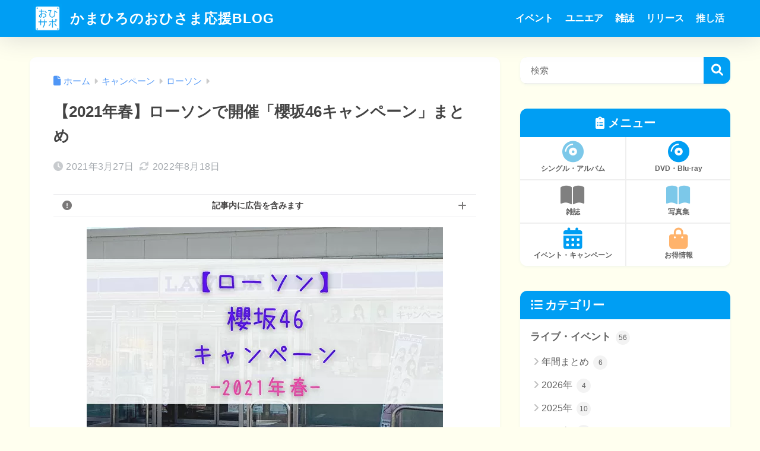

--- FILE ---
content_type: text/html; charset=UTF-8
request_url: https://www.kamahirozaka.com/2021-3-lawson-spring/
body_size: 26719
content:

<!DOCTYPE html>
<html lang="ja">
<head>
<!-- wexal_pst_init.js does not exist -->
<!-- engagement_delay.js does not exist -->
<!-- proxy.php does not exists -->
<link rel="dns-prefetch" href="//pagead2.googlesyndication.com/">
<link rel="preconnect" href="//pagead2.googlesyndication.com/">
<link rel="dns-prefetch" href="//img.hmv.co.jp/">
<link rel="dns-prefetch" href="//ad.linksynergy.com/">
<link rel="dns-prefetch" href="//s.w.org/">
<link rel="dns-prefetch" href="//www.google.com/">
<link rel="dns-prefetch" href="//stats.wp.com/">
<link rel="dns-prefetch" href="//use.fontawesome.com/">
<link rel="dns-prefetch" href="//www.lawson.co.jp/">
<meta charset="utf-8">
<meta http-equiv="X-UA-Compatible" content="IE=edge">
<meta name="HandheldFriendly" content="True">
<meta name="MobileOptimized" content="320">
<meta name="viewport" content="width=device-width, initial-scale=1, viewport-fit=cover"/>
<meta name="msapplication-TileColor" content="#1C81E6">
<meta name="theme-color" content="#1C81E6">
<link rel="pingback" href="https://www.kamahirozaka.com/xmlrpc.php">
<title>【2021年春】ローソンで開催「櫻坂46キャンペーン」まとめ | かまひろのおひさま応援BLOG</title>
<meta name='robots' content='max-image-preview:large'/>
<link rel='dns-prefetch' href='//stats.wp.com'/>
<link rel='dns-prefetch' href='//use.fontawesome.com'/>
<link rel="alternate" type="application/rss+xml" title="かまひろのおひさま応援BLOG &raquo; フィード" href="https://www.kamahirozaka.com/feed/"/>
<link rel="alternate" type="application/rss+xml" title="かまひろのおひさま応援BLOG &raquo; コメントフィード" href="https://www.kamahirozaka.com/comments/feed/"/>
<link rel="alternate" title="oEmbed (JSON)" type="application/json+oembed" href="https://www.kamahirozaka.com/wp-json/oembed/1.0/embed?url=https%3A%2F%2Fwww.kamahirozaka.com%2F2021-3-lawson-spring%2F"/>
<link rel="alternate" title="oEmbed (XML)" type="text/xml+oembed" href="https://www.kamahirozaka.com/wp-json/oembed/1.0/embed?url=https%3A%2F%2Fwww.kamahirozaka.com%2F2021-3-lawson-spring%2F&#038;format=xml"/>
<style id='wp-img-auto-sizes-contain-inline-css' type='text/css'>
img:is([sizes=auto i],[sizes^="auto," i]){contain-intrinsic-size:3000px 1500px}
/*# sourceURL=wp-img-auto-sizes-contain-inline-css */
</style>
<link rel='stylesheet' id='sng-stylesheet-css' href='https://www.kamahirozaka.com/wp-content/themes/sango-theme/style.css?version=3.11.8' type='text/css' media='all'/>
<link rel='stylesheet' id='sng-option-css' href='https://www.kamahirozaka.com/wp-content/themes/sango-theme/entry-option.css?version=3.11.8' type='text/css' media='all'/>
<link rel='stylesheet' id='sng-old-css-css' href='https://www.kamahirozaka.com/wp-content/themes/sango-theme/style-old.css?version=3.11.8' type='text/css' media='all'/>
<link rel='stylesheet' id='sango_theme_gutenberg-style-css' href='https://www.kamahirozaka.com/wp-content/themes/sango-theme/library/gutenberg/dist/build/style-blocks.css?version=3.11.8' type='text/css' media='all'/>
<style id='sango_theme_gutenberg-style-inline-css' type='text/css'>
.custom-highlight{background:linear-gradient(transparent 50%,#f5ccf5 0)}.pink-highlight{background:linear-gradient(transparent 50%,#ffdbed 0)}.inline-list:before{content:'';display:inline-block;width:6px;height:6px;border-radius:50%;background-color:#333;margin-right:.6em;vertical-align:middle}:root{--sgb-main-color:#009EF3;--sgb-pastel-color:#b4e0fa;--sgb-accent-color:#ffb36b;--sgb-widget-title-color:#ffffff;--sgb-widget-title-bg-color:#009ef3;--sgb-bg-color:#ffffef;--wp--preset--color--sango-main:var(--sgb-main-color);--wp--preset--color--sango-pastel:var(--sgb-pastel-color);--wp--preset--color--sango-accent:var(--sgb-accent-color)}
/*# sourceURL=sango_theme_gutenberg-style-inline-css */
</style>
<link rel='stylesheet' id='sng-fontawesome-css' href='https://use.fontawesome.com/releases/v6.1.1/css/all.css' type='text/css' media='all'/>
<style id='wp-emoji-styles-inline-css' type='text/css'>

	img.wp-smiley, img.emoji {
		display: inline !important;
		border: none !important;
		box-shadow: none !important;
		height: 1em !important;
		width: 1em !important;
		margin: 0 0.07em !important;
		vertical-align: -0.1em !important;
		background: none !important;
		padding: 0 !important;
	}
/*# sourceURL=wp-emoji-styles-inline-css */
</style>
<link rel='stylesheet' id='wp-block-library-css' href='https://www.kamahirozaka.com/wp-includes/css/dist/block-library/style.min.css?ver=6.9' type='text/css' media='all'/>
<link rel='stylesheet' id='mediaelement-css' href='https://www.kamahirozaka.com/wp-includes/js/mediaelement/mediaelementplayer-legacy.min.css?ver=4.2.17' type='text/css' media='all'/>
<link rel='stylesheet' id='wp-mediaelement-css' href='https://www.kamahirozaka.com/wp-includes/js/mediaelement/wp-mediaelement.min.css?ver=6.9' type='text/css' media='all'/>
<style id='jetpack-sharing-buttons-style-inline-css' type='text/css'>
.jetpack-sharing-buttons__services-list{display:flex;flex-direction:row;flex-wrap:wrap;gap:0;list-style-type:none;margin:5px;padding:0}.jetpack-sharing-buttons__services-list.has-small-icon-size{font-size:12px}.jetpack-sharing-buttons__services-list.has-normal-icon-size{font-size:16px}.jetpack-sharing-buttons__services-list.has-large-icon-size{font-size:24px}.jetpack-sharing-buttons__services-list.has-huge-icon-size{font-size:36px}@media print{.jetpack-sharing-buttons__services-list{display:none!important}}.editor-styles-wrapper .wp-block-jetpack-sharing-buttons{gap:0;padding-inline-start:0}ul.jetpack-sharing-buttons__services-list.has-background{padding:1.25em 2.375em}
/*# sourceURL=https://www.kamahirozaka.com/wp-content/plugins/jetpack/_inc/blocks/sharing-buttons/view.css */
</style>
<style id='global-styles-inline-css' type='text/css'>
:root{--wp--preset--aspect-ratio--square: 1;--wp--preset--aspect-ratio--4-3: 4/3;--wp--preset--aspect-ratio--3-4: 3/4;--wp--preset--aspect-ratio--3-2: 3/2;--wp--preset--aspect-ratio--2-3: 2/3;--wp--preset--aspect-ratio--16-9: 16/9;--wp--preset--aspect-ratio--9-16: 9/16;--wp--preset--color--black: #000000;--wp--preset--color--cyan-bluish-gray: #abb8c3;--wp--preset--color--white: #ffffff;--wp--preset--color--pale-pink: #f78da7;--wp--preset--color--vivid-red: #cf2e2e;--wp--preset--color--luminous-vivid-orange: #ff6900;--wp--preset--color--luminous-vivid-amber: #fcb900;--wp--preset--color--light-green-cyan: #7bdcb5;--wp--preset--color--vivid-green-cyan: #00d084;--wp--preset--color--pale-cyan-blue: #8ed1fc;--wp--preset--color--vivid-cyan-blue: #0693e3;--wp--preset--color--vivid-purple: #9b51e0;--wp--preset--color--sango-main: var(--sgb-main-color);--wp--preset--color--sango-pastel: var(--sgb-pastel-color);--wp--preset--color--sango-accent: var(--sgb-accent-color);--wp--preset--color--sango-blue: #009EF3;--wp--preset--color--sango-orange: #ffb36b;--wp--preset--color--sango-red: #f88080;--wp--preset--color--sango-green: #90d581;--wp--preset--color--sango-black: #333;--wp--preset--color--sango-gray: gray;--wp--preset--color--sango-silver: whitesmoke;--wp--preset--color--sango-light-blue: #b4e0fa;--wp--preset--color--sango-light-red: #ffebeb;--wp--preset--color--sango-light-orange: #fff9e6;--wp--preset--color--custom-1: #f64e83;--wp--preset--color--custom-2: #fffafa;--wp--preset--color--custom-3: #bf0000;--wp--preset--color--custom-4: #7cc8e9;--wp--preset--color--custom-5: #3b812c;--wp--preset--color--custom-6: #d05ee7;--wp--preset--color--custom-7: #ffffff;--wp--preset--color--custom-8: #ffdbed;--wp--preset--color--custom-9: #f77ea8;--wp--preset--gradient--vivid-cyan-blue-to-vivid-purple: linear-gradient(135deg,rgb(6,147,227) 0%,rgb(155,81,224) 100%);--wp--preset--gradient--light-green-cyan-to-vivid-green-cyan: linear-gradient(135deg,rgb(122,220,180) 0%,rgb(0,208,130) 100%);--wp--preset--gradient--luminous-vivid-amber-to-luminous-vivid-orange: linear-gradient(135deg,rgb(252,185,0) 0%,rgb(255,105,0) 100%);--wp--preset--gradient--luminous-vivid-orange-to-vivid-red: linear-gradient(135deg,rgb(255,105,0) 0%,rgb(207,46,46) 100%);--wp--preset--gradient--very-light-gray-to-cyan-bluish-gray: linear-gradient(135deg,rgb(238,238,238) 0%,rgb(169,184,195) 100%);--wp--preset--gradient--cool-to-warm-spectrum: linear-gradient(135deg,rgb(74,234,220) 0%,rgb(151,120,209) 20%,rgb(207,42,186) 40%,rgb(238,44,130) 60%,rgb(251,105,98) 80%,rgb(254,248,76) 100%);--wp--preset--gradient--blush-light-purple: linear-gradient(135deg,rgb(255,206,236) 0%,rgb(152,150,240) 100%);--wp--preset--gradient--blush-bordeaux: linear-gradient(135deg,rgb(254,205,165) 0%,rgb(254,45,45) 50%,rgb(107,0,62) 100%);--wp--preset--gradient--luminous-dusk: linear-gradient(135deg,rgb(255,203,112) 0%,rgb(199,81,192) 50%,rgb(65,88,208) 100%);--wp--preset--gradient--pale-ocean: linear-gradient(135deg,rgb(255,245,203) 0%,rgb(182,227,212) 50%,rgb(51,167,181) 100%);--wp--preset--gradient--electric-grass: linear-gradient(135deg,rgb(202,248,128) 0%,rgb(113,206,126) 100%);--wp--preset--gradient--midnight: linear-gradient(135deg,rgb(2,3,129) 0%,rgb(40,116,252) 100%);--wp--preset--font-size--small: 13px;--wp--preset--font-size--medium: 20px;--wp--preset--font-size--large: 36px;--wp--preset--font-size--x-large: 42px;--wp--preset--font-family--default: "Helvetica", "Arial", "Hiragino Kaku Gothic ProN", "Hiragino Sans", YuGothic, "Yu Gothic", "メイリオ", Meiryo, sans-serif;--wp--preset--font-family--notosans: "Noto Sans JP", var(--wp--preset--font-family--default);--wp--preset--font-family--mplusrounded: "M PLUS Rounded 1c", var(--wp--preset--font-family--default);--wp--preset--font-family--dfont: "Quicksand", var(--wp--preset--font-family--default);--wp--preset--spacing--20: 0.44rem;--wp--preset--spacing--30: 0.67rem;--wp--preset--spacing--40: 1rem;--wp--preset--spacing--50: 1.5rem;--wp--preset--spacing--60: 2.25rem;--wp--preset--spacing--70: 3.38rem;--wp--preset--spacing--80: 5.06rem;--wp--preset--shadow--natural: 6px 6px 9px rgba(0, 0, 0, 0.2);--wp--preset--shadow--deep: 12px 12px 50px rgba(0, 0, 0, 0.4);--wp--preset--shadow--sharp: 6px 6px 0px rgba(0, 0, 0, 0.2);--wp--preset--shadow--outlined: 6px 6px 0px -3px rgb(255, 255, 255), 6px 6px rgb(0, 0, 0);--wp--preset--shadow--crisp: 6px 6px 0px rgb(0, 0, 0);--wp--custom--wrap--width: 92%;--wp--custom--wrap--default-width: 800px;--wp--custom--wrap--content-width: 1180px;--wp--custom--wrap--max-width: var(--wp--custom--wrap--content-width);--wp--custom--wrap--side: 30%;--wp--custom--wrap--gap: 2em;--wp--custom--wrap--mobile--padding: 16px;--wp--custom--shadow--large: 0 16px 30px -7px rgba(0, 12, 66, 0.15 );--wp--custom--shadow--large-hover: 0 40px 50px -16px rgba(0, 12, 66, 0.2 );--wp--custom--shadow--medium: 0 6px 13px -3px rgba(0, 12, 66, 0.1), 0 0px 1px rgba(0,30,100, 0.1 );--wp--custom--shadow--medium-hover: 0 12px 45px -9px rgb(0 0 0 / 23%);--wp--custom--shadow--solid: 0 1px 2px 0 rgba(24, 44, 84, 0.1), 0 1px 3px 1px rgba(24, 44, 84, 0.1);--wp--custom--shadow--solid-hover: 0 2px 4px 0 rgba(24, 44, 84, 0.1), 0 2px 8px 0 rgba(24, 44, 84, 0.1);--wp--custom--shadow--small: 0 2px 4px #4385bb12;--wp--custom--rounded--medium: 12px;--wp--custom--rounded--small: 6px;--wp--custom--widget--padding-horizontal: 18px;--wp--custom--widget--padding-vertical: 6px;--wp--custom--widget--icon-margin: 6px;--wp--custom--widget--gap: 2.5em;--wp--custom--entry--gap: 1.5rem;--wp--custom--entry--gap-mobile: 1rem;--wp--custom--entry--border-color: #eaedf2;--wp--custom--animation--fade-in: fadeIn 0.7s ease 0s 1 normal;--wp--custom--animation--header: fadeHeader 1s ease 0s 1 normal;--wp--custom--transition--default: 0.3s ease-in-out;--wp--custom--totop--opacity: 0.6;--wp--custom--totop--right: 18px;--wp--custom--totop--bottom: 20px;--wp--custom--totop--mobile--right: 16px;--wp--custom--totop--mobile--bottom: 10px;--wp--custom--toc--button--opacity: 0.6;--wp--custom--footer--column-gap: 40px;}:root { --wp--style--global--content-size: 900px;--wp--style--global--wide-size: 980px; }:where(body) { margin: 0; }.wp-site-blocks > .alignleft { float: left; margin-right: 2em; }.wp-site-blocks > .alignright { float: right; margin-left: 2em; }.wp-site-blocks > .aligncenter { justify-content: center; margin-left: auto; margin-right: auto; }:where(.wp-site-blocks) > * { margin-block-start: 1.5rem; margin-block-end: 0; }:where(.wp-site-blocks) > :first-child { margin-block-start: 0; }:where(.wp-site-blocks) > :last-child { margin-block-end: 0; }:root { --wp--style--block-gap: 1.5rem; }:root :where(.is-layout-flow) > :first-child{margin-block-start: 0;}:root :where(.is-layout-flow) > :last-child{margin-block-end: 0;}:root :where(.is-layout-flow) > *{margin-block-start: 1.5rem;margin-block-end: 0;}:root :where(.is-layout-constrained) > :first-child{margin-block-start: 0;}:root :where(.is-layout-constrained) > :last-child{margin-block-end: 0;}:root :where(.is-layout-constrained) > *{margin-block-start: 1.5rem;margin-block-end: 0;}:root :where(.is-layout-flex){gap: 1.5rem;}:root :where(.is-layout-grid){gap: 1.5rem;}.is-layout-flow > .alignleft{float: left;margin-inline-start: 0;margin-inline-end: 2em;}.is-layout-flow > .alignright{float: right;margin-inline-start: 2em;margin-inline-end: 0;}.is-layout-flow > .aligncenter{margin-left: auto !important;margin-right: auto !important;}.is-layout-constrained > .alignleft{float: left;margin-inline-start: 0;margin-inline-end: 2em;}.is-layout-constrained > .alignright{float: right;margin-inline-start: 2em;margin-inline-end: 0;}.is-layout-constrained > .aligncenter{margin-left: auto !important;margin-right: auto !important;}.is-layout-constrained > :where(:not(.alignleft):not(.alignright):not(.alignfull)){max-width: var(--wp--style--global--content-size);margin-left: auto !important;margin-right: auto !important;}.is-layout-constrained > .alignwide{max-width: var(--wp--style--global--wide-size);}body .is-layout-flex{display: flex;}.is-layout-flex{flex-wrap: wrap;align-items: center;}.is-layout-flex > :is(*, div){margin: 0;}body .is-layout-grid{display: grid;}.is-layout-grid > :is(*, div){margin: 0;}body{font-family: var(--sgb-font-family);padding-top: 0px;padding-right: 0px;padding-bottom: 0px;padding-left: 0px;}a:where(:not(.wp-element-button)){text-decoration: underline;}:root :where(.wp-element-button, .wp-block-button__link){background-color: #32373c;border-width: 0;color: #fff;font-family: inherit;font-size: inherit;font-style: inherit;font-weight: inherit;letter-spacing: inherit;line-height: inherit;padding-top: calc(0.667em + 2px);padding-right: calc(1.333em + 2px);padding-bottom: calc(0.667em + 2px);padding-left: calc(1.333em + 2px);text-decoration: none;text-transform: inherit;}.has-black-color{color: var(--wp--preset--color--black) !important;}.has-cyan-bluish-gray-color{color: var(--wp--preset--color--cyan-bluish-gray) !important;}.has-white-color{color: var(--wp--preset--color--white) !important;}.has-pale-pink-color{color: var(--wp--preset--color--pale-pink) !important;}.has-vivid-red-color{color: var(--wp--preset--color--vivid-red) !important;}.has-luminous-vivid-orange-color{color: var(--wp--preset--color--luminous-vivid-orange) !important;}.has-luminous-vivid-amber-color{color: var(--wp--preset--color--luminous-vivid-amber) !important;}.has-light-green-cyan-color{color: var(--wp--preset--color--light-green-cyan) !important;}.has-vivid-green-cyan-color{color: var(--wp--preset--color--vivid-green-cyan) !important;}.has-pale-cyan-blue-color{color: var(--wp--preset--color--pale-cyan-blue) !important;}.has-vivid-cyan-blue-color{color: var(--wp--preset--color--vivid-cyan-blue) !important;}.has-vivid-purple-color{color: var(--wp--preset--color--vivid-purple) !important;}.has-sango-main-color{color: var(--wp--preset--color--sango-main) !important;}.has-sango-pastel-color{color: var(--wp--preset--color--sango-pastel) !important;}.has-sango-accent-color{color: var(--wp--preset--color--sango-accent) !important;}.has-sango-blue-color{color: var(--wp--preset--color--sango-blue) !important;}.has-sango-orange-color{color: var(--wp--preset--color--sango-orange) !important;}.has-sango-red-color{color: var(--wp--preset--color--sango-red) !important;}.has-sango-green-color{color: var(--wp--preset--color--sango-green) !important;}.has-sango-black-color{color: var(--wp--preset--color--sango-black) !important;}.has-sango-gray-color{color: var(--wp--preset--color--sango-gray) !important;}.has-sango-silver-color{color: var(--wp--preset--color--sango-silver) !important;}.has-sango-light-blue-color{color: var(--wp--preset--color--sango-light-blue) !important;}.has-sango-light-red-color{color: var(--wp--preset--color--sango-light-red) !important;}.has-sango-light-orange-color{color: var(--wp--preset--color--sango-light-orange) !important;}.has-custom-1-color{color: var(--wp--preset--color--custom-1) !important;}.has-custom-2-color{color: var(--wp--preset--color--custom-2) !important;}.has-custom-3-color{color: var(--wp--preset--color--custom-3) !important;}.has-custom-4-color{color: var(--wp--preset--color--custom-4) !important;}.has-custom-5-color{color: var(--wp--preset--color--custom-5) !important;}.has-custom-6-color{color: var(--wp--preset--color--custom-6) !important;}.has-custom-7-color{color: var(--wp--preset--color--custom-7) !important;}.has-custom-8-color{color: var(--wp--preset--color--custom-8) !important;}.has-custom-9-color{color: var(--wp--preset--color--custom-9) !important;}.has-black-background-color{background-color: var(--wp--preset--color--black) !important;}.has-cyan-bluish-gray-background-color{background-color: var(--wp--preset--color--cyan-bluish-gray) !important;}.has-white-background-color{background-color: var(--wp--preset--color--white) !important;}.has-pale-pink-background-color{background-color: var(--wp--preset--color--pale-pink) !important;}.has-vivid-red-background-color{background-color: var(--wp--preset--color--vivid-red) !important;}.has-luminous-vivid-orange-background-color{background-color: var(--wp--preset--color--luminous-vivid-orange) !important;}.has-luminous-vivid-amber-background-color{background-color: var(--wp--preset--color--luminous-vivid-amber) !important;}.has-light-green-cyan-background-color{background-color: var(--wp--preset--color--light-green-cyan) !important;}.has-vivid-green-cyan-background-color{background-color: var(--wp--preset--color--vivid-green-cyan) !important;}.has-pale-cyan-blue-background-color{background-color: var(--wp--preset--color--pale-cyan-blue) !important;}.has-vivid-cyan-blue-background-color{background-color: var(--wp--preset--color--vivid-cyan-blue) !important;}.has-vivid-purple-background-color{background-color: var(--wp--preset--color--vivid-purple) !important;}.has-sango-main-background-color{background-color: var(--wp--preset--color--sango-main) !important;}.has-sango-pastel-background-color{background-color: var(--wp--preset--color--sango-pastel) !important;}.has-sango-accent-background-color{background-color: var(--wp--preset--color--sango-accent) !important;}.has-sango-blue-background-color{background-color: var(--wp--preset--color--sango-blue) !important;}.has-sango-orange-background-color{background-color: var(--wp--preset--color--sango-orange) !important;}.has-sango-red-background-color{background-color: var(--wp--preset--color--sango-red) !important;}.has-sango-green-background-color{background-color: var(--wp--preset--color--sango-green) !important;}.has-sango-black-background-color{background-color: var(--wp--preset--color--sango-black) !important;}.has-sango-gray-background-color{background-color: var(--wp--preset--color--sango-gray) !important;}.has-sango-silver-background-color{background-color: var(--wp--preset--color--sango-silver) !important;}.has-sango-light-blue-background-color{background-color: var(--wp--preset--color--sango-light-blue) !important;}.has-sango-light-red-background-color{background-color: var(--wp--preset--color--sango-light-red) !important;}.has-sango-light-orange-background-color{background-color: var(--wp--preset--color--sango-light-orange) !important;}.has-custom-1-background-color{background-color: var(--wp--preset--color--custom-1) !important;}.has-custom-2-background-color{background-color: var(--wp--preset--color--custom-2) !important;}.has-custom-3-background-color{background-color: var(--wp--preset--color--custom-3) !important;}.has-custom-4-background-color{background-color: var(--wp--preset--color--custom-4) !important;}.has-custom-5-background-color{background-color: var(--wp--preset--color--custom-5) !important;}.has-custom-6-background-color{background-color: var(--wp--preset--color--custom-6) !important;}.has-custom-7-background-color{background-color: var(--wp--preset--color--custom-7) !important;}.has-custom-8-background-color{background-color: var(--wp--preset--color--custom-8) !important;}.has-custom-9-background-color{background-color: var(--wp--preset--color--custom-9) !important;}.has-black-border-color{border-color: var(--wp--preset--color--black) !important;}.has-cyan-bluish-gray-border-color{border-color: var(--wp--preset--color--cyan-bluish-gray) !important;}.has-white-border-color{border-color: var(--wp--preset--color--white) !important;}.has-pale-pink-border-color{border-color: var(--wp--preset--color--pale-pink) !important;}.has-vivid-red-border-color{border-color: var(--wp--preset--color--vivid-red) !important;}.has-luminous-vivid-orange-border-color{border-color: var(--wp--preset--color--luminous-vivid-orange) !important;}.has-luminous-vivid-amber-border-color{border-color: var(--wp--preset--color--luminous-vivid-amber) !important;}.has-light-green-cyan-border-color{border-color: var(--wp--preset--color--light-green-cyan) !important;}.has-vivid-green-cyan-border-color{border-color: var(--wp--preset--color--vivid-green-cyan) !important;}.has-pale-cyan-blue-border-color{border-color: var(--wp--preset--color--pale-cyan-blue) !important;}.has-vivid-cyan-blue-border-color{border-color: var(--wp--preset--color--vivid-cyan-blue) !important;}.has-vivid-purple-border-color{border-color: var(--wp--preset--color--vivid-purple) !important;}.has-sango-main-border-color{border-color: var(--wp--preset--color--sango-main) !important;}.has-sango-pastel-border-color{border-color: var(--wp--preset--color--sango-pastel) !important;}.has-sango-accent-border-color{border-color: var(--wp--preset--color--sango-accent) !important;}.has-sango-blue-border-color{border-color: var(--wp--preset--color--sango-blue) !important;}.has-sango-orange-border-color{border-color: var(--wp--preset--color--sango-orange) !important;}.has-sango-red-border-color{border-color: var(--wp--preset--color--sango-red) !important;}.has-sango-green-border-color{border-color: var(--wp--preset--color--sango-green) !important;}.has-sango-black-border-color{border-color: var(--wp--preset--color--sango-black) !important;}.has-sango-gray-border-color{border-color: var(--wp--preset--color--sango-gray) !important;}.has-sango-silver-border-color{border-color: var(--wp--preset--color--sango-silver) !important;}.has-sango-light-blue-border-color{border-color: var(--wp--preset--color--sango-light-blue) !important;}.has-sango-light-red-border-color{border-color: var(--wp--preset--color--sango-light-red) !important;}.has-sango-light-orange-border-color{border-color: var(--wp--preset--color--sango-light-orange) !important;}.has-custom-1-border-color{border-color: var(--wp--preset--color--custom-1) !important;}.has-custom-2-border-color{border-color: var(--wp--preset--color--custom-2) !important;}.has-custom-3-border-color{border-color: var(--wp--preset--color--custom-3) !important;}.has-custom-4-border-color{border-color: var(--wp--preset--color--custom-4) !important;}.has-custom-5-border-color{border-color: var(--wp--preset--color--custom-5) !important;}.has-custom-6-border-color{border-color: var(--wp--preset--color--custom-6) !important;}.has-custom-7-border-color{border-color: var(--wp--preset--color--custom-7) !important;}.has-custom-8-border-color{border-color: var(--wp--preset--color--custom-8) !important;}.has-custom-9-border-color{border-color: var(--wp--preset--color--custom-9) !important;}.has-vivid-cyan-blue-to-vivid-purple-gradient-background{background: var(--wp--preset--gradient--vivid-cyan-blue-to-vivid-purple) !important;}.has-light-green-cyan-to-vivid-green-cyan-gradient-background{background: var(--wp--preset--gradient--light-green-cyan-to-vivid-green-cyan) !important;}.has-luminous-vivid-amber-to-luminous-vivid-orange-gradient-background{background: var(--wp--preset--gradient--luminous-vivid-amber-to-luminous-vivid-orange) !important;}.has-luminous-vivid-orange-to-vivid-red-gradient-background{background: var(--wp--preset--gradient--luminous-vivid-orange-to-vivid-red) !important;}.has-very-light-gray-to-cyan-bluish-gray-gradient-background{background: var(--wp--preset--gradient--very-light-gray-to-cyan-bluish-gray) !important;}.has-cool-to-warm-spectrum-gradient-background{background: var(--wp--preset--gradient--cool-to-warm-spectrum) !important;}.has-blush-light-purple-gradient-background{background: var(--wp--preset--gradient--blush-light-purple) !important;}.has-blush-bordeaux-gradient-background{background: var(--wp--preset--gradient--blush-bordeaux) !important;}.has-luminous-dusk-gradient-background{background: var(--wp--preset--gradient--luminous-dusk) !important;}.has-pale-ocean-gradient-background{background: var(--wp--preset--gradient--pale-ocean) !important;}.has-electric-grass-gradient-background{background: var(--wp--preset--gradient--electric-grass) !important;}.has-midnight-gradient-background{background: var(--wp--preset--gradient--midnight) !important;}.has-small-font-size{font-size: var(--wp--preset--font-size--small) !important;}.has-medium-font-size{font-size: var(--wp--preset--font-size--medium) !important;}.has-large-font-size{font-size: var(--wp--preset--font-size--large) !important;}.has-x-large-font-size{font-size: var(--wp--preset--font-size--x-large) !important;}.has-default-font-family{font-family: var(--wp--preset--font-family--default) !important;}.has-notosans-font-family{font-family: var(--wp--preset--font-family--notosans) !important;}.has-mplusrounded-font-family{font-family: var(--wp--preset--font-family--mplusrounded) !important;}.has-dfont-font-family{font-family: var(--wp--preset--font-family--dfont) !important;}
:root :where(.wp-block-button .wp-block-button__link){background-color: var(--wp--preset--color--sango-main);border-radius: var(--wp--custom--rounded--medium);color: #fff;font-size: 18px;font-weight: 600;padding-top: 0.4em;padding-right: 1.3em;padding-bottom: 0.4em;padding-left: 1.3em;}
:root :where(.wp-block-pullquote){font-size: 1.5em;line-height: 1.6;}
/*# sourceURL=global-styles-inline-css */
</style>
<link rel='stylesheet' id='child-style-css' href='https://www.kamahirozaka.com/wp-content/themes/sango-theme-child/style.css' type='text/css' media='all'/>
<script type="text/javascript" src="https://www.kamahirozaka.com/wp-includes/js/jquery/jquery.min.js?ver=3.7.1" id="jquery-core-js"></script>
<script type="text/javascript" src="https://www.kamahirozaka.com/wp-includes/js/jquery/jquery-migrate.min.js?ver=3.4.1" id="jquery-migrate-js"></script>
<link rel="https://api.w.org/" href="https://www.kamahirozaka.com/wp-json/"/><link rel="alternate" title="JSON" type="application/json" href="https://www.kamahirozaka.com/wp-json/wp/v2/posts/4726"/><link rel="EditURI" type="application/rsd+xml" title="RSD" href="https://www.kamahirozaka.com/xmlrpc.php?rsd"/>
<link rel="canonical" href="https://www.kamahirozaka.com/2021-3-lawson-spring/"/>
<link rel='shortlink' href='https://www.kamahirozaka.com/?p=4726'/>
<style>img#wpstats{display:none}</style>
<meta property="og:title" content="【2021年春】ローソンで開催「櫻坂46キャンペーン」まとめ"/>
<meta property="og:description" content="こんにちは〜🌸 3/23(火)よりローソンにて 櫻坂46キャンペーンが開催されています❗ 今回は単独開催なので、日向坂46は不参加になります。 同時に色々スタートしているので、シンプルにおおまかな部分をお伝えしようと思い ... "/>
<meta property="og:type" content="article"/>
<meta property="og:url" content="https://www.kamahirozaka.com/2021-3-lawson-spring/"/>
<meta property="og:image" content="https://www.kamahirozaka.com/wp-content/uploads/2021/03/jSth6MiKcAtdIF91616743665.jpg"/>
<meta name="thumbnail" content="https://www.kamahirozaka.com/wp-content/uploads/2021/03/jSth6MiKcAtdIF91616743665.jpg"/>
<meta property="og:site_name" content="かまひろのおひさま応援BLOG"/>
<meta name="twitter:card" content="summary_large_image"/>
<meta name="google-site-verification" content="qlKFR7Xo2_7DfmlJLBix7aTGbSoVfakWR8os7ZFTiJA"/>
<script data-ad-client="ca-pub-6110494219961318" async src="https://pagead2.googlesyndication.com/pagead/js/adsbygoogle.js"></script><noscript><style>.lazyload[data-src]{display:none !important;}</style></noscript><style>.lazyload{background-image:none !important;}.lazyload:before{background-image:none !important;}</style><style type="text/css" id="custom-background-css">
body.custom-background { background-color: #ffffef; }
</style>
<link rel="icon" href="https://www.kamahirozaka.com/wp-content/uploads/2023/02/cropped-864c01f0b6ffa0eca7fc59b474dcad99-32x32.png" sizes="32x32"/>
<link rel="icon" href="https://www.kamahirozaka.com/wp-content/uploads/2023/02/cropped-864c01f0b6ffa0eca7fc59b474dcad99-192x192.png" sizes="192x192"/>
<link rel="apple-touch-icon" href="https://www.kamahirozaka.com/wp-content/uploads/2023/02/cropped-864c01f0b6ffa0eca7fc59b474dcad99-180x180.png"/>
<meta name="msapplication-TileImage" content="https://www.kamahirozaka.com/wp-content/uploads/2023/02/cropped-864c01f0b6ffa0eca7fc59b474dcad99-270x270.png"/>
<style> a{color:#4f96f6}.header, .drawer__title{background-color:#009ef3}#logo a{color:#ffffff}.desktop-nav li a , .mobile-nav li a, #drawer__open, .header-search__open, .drawer__title{color:#ffffff}.drawer__title__close span, .drawer__title__close span:before{background:#ffffff}.desktop-nav li:after{background:#ffffff}.mobile-nav .current-menu-item{border-bottom-color:#ffffff}.widgettitle, .sidebar .wp-block-group h2, .drawer .wp-block-group h2{color:#ffffff;background-color:#009ef3}#footer-menu a, .copyright{color:#ffffff}#footer-menu{background-color:#009ef3}.footer{background-color:#f5f5f5}.footer, .footer a, .footer .widget ul li a{color:#3c3c3c}body{font-size:100%}@media only screen and (min-width:481px){body{font-size:107%}}@media only screen and (min-width:1030px){body{font-size:107%}}.totop{background:#009EF3}.header-info a{color:#FFF;background:linear-gradient(95deg, #738bff, #85e3ec)}.fixed-menu ul{background:#FFF}.fixed-menu a{color:#767c7c}.fixed-menu .current-menu-item a, .fixed-menu ul li a.active{color:#009EF3}.post-tab{background:#FFF}.post-tab > div{color:#6b6b6b}body{--sgb-font-family:var(--wp--preset--font-family--default)}#fixed_sidebar{top:0px}:target{scroll-margin-top:0px}.Threads:before{background-image:url("https://www.kamahirozaka.com/wp-content/themes/sango-theme/library/images/threads.svg")}.profile-sns li .Threads:before{background-image:url("https://www.kamahirozaka.com/wp-content/themes/sango-theme/library/images/threads-outline.svg")}.X:before, .follow-x::before{background-image:url("https://www.kamahirozaka.com/wp-content/themes/sango-theme/library/images/x-circle.svg")}.body_bc{background-color:ffffef}</style><style>    .sgb-toc-button {
      background-color: #009EF3;}</style><style>#sgb-css-id-1 .sgb-acc__title {
	text-align: center;
	padding: 8px 39px 8px 15px;
	font-size: 14px;
}
#sgb-css-id-1 .sgb-acc__input:checked+.sgb-acc__title {
    border-bottom: 1px dashed rgba(82,81,101,.12);
}

#sgb-css-id-1 .sgb-acc__title {
	border: 0;
    border-top: 1px solid rgba(82,81,101,.12);
	border-bottom: 1px solid rgba(82,81,101,.12);
}

#sgb-css-id-1 .sgb-acc__title:before {
    content: "\f06a";
    font-family: "Font Awesome 5 Free";
	font-size: 16px;
    font-weight: 900;
    line-height: 15px;
    opacity: 0.7;
    position: absolute;
    left: 15px;
    top: calc(50% - 7.5px);
}

#sgb-css-id-1 .sgb-acc__content p {
	color: var(--sgb--custom--text-color);
	font-size: calc(var(--sgb--custom--text-size,13)* 1px);
}</style><style>
#sgb-css-id-4 .wp-block-search {
  position: relative;
}
#sgb-css-id-4 .wp-block-search .wp-block-search__button {
  margin-left: 0;
  color: transparent;
  font-size: 0;
  box-shadow: none;
	background-color: #5ba9f7
}
#sgb-css-id-4 .wp-block-search__button:before {
  content: "\f002";
  font-size: 20px;
  color: #fff;
  -webkit-font-smoothing: antialiased;
  display: inline-block;
  font-style: normal;
  font-variant: normal;
  text-rendering: auto;
  font-weight: bold;
  font-family: "Font Awesome 5 Free";
}
#sgb-css-id-4 .wp-block-search .wp-block-search__label {
  display: none;
}
#sgb-css-id-4 .wp-block-search .wp-block-search__input {
  height: 45px;
  padding-right: 48px;
  border: none;
  border-bottom: solid 1px #efefef;
  background: #fff;
  outline: none;
  box-shadow: 0 2px 5px 0 rgb(0 0 0 / 15%), 0 3px 3px -2px rgb(0 0 0 / 15%);
  transition: 0.3s ease-in-out;
  -webkit-appearance: none;
}

#sgb-css-id-4 .wp-block-search__button {
	 position: absolute;
    top: 0;
    right: 0;
    width: 45px;
    height: 45px;
    padding: 0;
    border: none;
    border-bottom: solid 1px rgba(0, 0, 0, 0.1);
    border-radius: 0 3px 3px 0;
    color: #fff;
    font-size: 20px;
    text-align: center;
    vertical-align: middle;
    line-height: 44px;
}

#sgb-css-id-4 .wp-block-search__button {
	padding-left: 12px;
	padding-right: 12px;
}</style><style>#sgb-css-id-6 a {
	color:#222222;
	text-decoration: none;
	transition: .5s ;
	padding:0;
}

#sgb-css-id-6 a:hover{
	opacity: 0.3;
}

#sgb-css-id-6 a:before {
	content:"";
}

#sgb-css-id-6 .wp-block-categories {
	border:none;
	list-style: none;
	padding:0 1em;;
}

#sgb-css-id-6 ul.cp_list {
	padding: 0.5em;
	list-style-type: none;
}
#sgb-css-id-6 ul.cp_list li {
	position: relative;
	padding: 0.5em 1em 0.5em 2.3em;
	margin-bottom:5px;
	border-bottom: 1px solid #a8abb1;
}
#sgb-css-id-6 ul.cp_list li:after,
#sgb-css-id-6 ul.cp_list li:before{
	content:'';
	position: absolute;
	border-radius: 50%;
}
#sgb-css-id-6 ul.cp_list li:before {
	top: 50%;
	left: 0.2em;
	width: 17px;
	height: 17px;
	background: #a8abb1;
	transform: translateY(-50%);
}
#sgb-css-id-6 ul.cp_list li:after {
	top: 1.1em;
	left: 0.7em;
	width: 14px;
	height: 14px;
	background: #e6e6e6;
}

#sgb-css-id-6 .entry-count{
	  background: #a8abb1;
  border-radius: 50%;
  width: 2em;
  height: 2em;
  color: #fff;
  font-size: 0.5em;
  text-align: center;
  line-height: 2em;

}</style><style>#sgb-css-id-7 a {
	display: inline-block;
	margin: 0 0.5em 0.5em 0;
	padding: 0.6em;
	line-height: 1;
	text-decoration: none;
	color: #222222;
	background-color: #fff;
	border: 1px solid #e6e6e6;
	font-size: 13px !important;
}
#sgb-css-id-7 a:hover {
	border: 1px solid #a8abb1;
}
#sgb-css-id-7 a:before {
	content: "#";	
}</style><style>#sgb-css-id-8 .profile-sns {
	border:none;
}</style><style>#sgb-css-id-9 .wp-block-archives label {
	display:none;
}</style>
</head>
<body class="wp-singular post-template-default single single-post postid-4726 single-format-standard custom-background wp-theme-sango-theme wp-child-theme-sango-theme-child fa5">
<div id="container" class="container">
<header class="header
			">
<div id="inner-header" class="inner-header wrap">
<div id="logo" class="logo header-logo h1 dfont">
<a href="https://www.kamahirozaka.com/" class="header-logo__link">
<img src="https://www.kamahirozaka.com/wp-content/uploads/2023/02/864c01f0b6ffa0eca7fc59b474dcad99.png" alt="かまひろのおひさま応援BLOG" width="500" height="500" class="header-logo__img">
かまひろのおひさま応援BLOG	</a>
</div>
<div class="header-search">
<input type="checkbox" class="header-search__input" id="header-search-input" onclick="document.querySelector('.header-search__modal .searchform__input').focus()">
<label class="header-search__close" for="header-search-input"></label>
<div class="header-search__modal">
<form role="search" method="get" class="searchform" action="https://www.kamahirozaka.com/">
<div>
<input type="search" class="searchform__input" name="s" value="" placeholder="検索"/>
<button type="submit" class="searchform__submit" aria-label="検索"><i class="fas fa-search" aria-hidden="true"></i></button>
</div>
</form>
</div>
</div>	<nav class="desktop-nav clearfix"><ul id="menu-pc%e3%83%98%e3%83%83%e3%83%80%e3%83%bc" class="menu"><li id="menu-item-38989" class="menu-item menu-item-type-taxonomy menu-item-object-category menu-item-has-children menu-item-38989"><a href="https://www.kamahirozaka.com/category/live/">イベント</a>
<ul class="sub-menu">
<li id="menu-item-38990" class="menu-item menu-item-type-taxonomy menu-item-object-category menu-item-38990"><a href="https://www.kamahirozaka.com/category/live/event-summary/">年間まとめ</a></li>
<li id="menu-item-43692" class="menu-item menu-item-type-taxonomy menu-item-object-category menu-item-43692"><a href="https://www.kamahirozaka.com/category/live/2025%e5%b9%b4/">2025年</a></li>
<li id="menu-item-38991" class="menu-item menu-item-type-taxonomy menu-item-object-category menu-item-38991"><a href="https://www.kamahirozaka.com/category/live/2024%e5%b9%b4/">2024年</a></li>
<li id="menu-item-38992" class="menu-item menu-item-type-taxonomy menu-item-object-category menu-item-38992"><a href="https://www.kamahirozaka.com/category/live/2023%e5%b9%b4/">2023年</a></li>
<li id="menu-item-38993" class="menu-item menu-item-type-taxonomy menu-item-object-category menu-item-38993"><a href="https://www.kamahirozaka.com/category/live/live-22/">2022年</a></li>
<li id="menu-item-38995" class="menu-item menu-item-type-taxonomy menu-item-object-category menu-item-38995"><a href="https://www.kamahirozaka.com/category/live/expedition/">ライブ遠征・準備</a></li>
</ul>
</li>
<li id="menu-item-38968" class="menu-item menu-item-type-taxonomy menu-item-object-category menu-item-has-children menu-item-38968"><a href="https://www.kamahirozaka.com/category/uni-air/">ユニエア</a>
<ul class="sub-menu">
<li id="menu-item-38969" class="menu-item menu-item-type-taxonomy menu-item-object-category menu-item-38969"><a href="https://www.kamahirozaka.com/category/uni-air/uni-summary/">年間まとめ</a></li>
<li id="menu-item-38970" class="menu-item menu-item-type-taxonomy menu-item-object-category menu-item-38970"><a href="https://www.kamahirozaka.com/category/uni-air/uni-campaign/">大型企画</a></li>
<li id="menu-item-38971" class="menu-item menu-item-type-taxonomy menu-item-object-category menu-item-38971"><a href="https://www.kamahirozaka.com/category/uni-air/uni-event/">イベント</a></li>
<li id="menu-item-38972" class="menu-item menu-item-type-taxonomy menu-item-object-category menu-item-38972"><a href="https://www.kamahirozaka.com/category/uni-air/uni-gacha/">撮影ガチャ</a></li>
</ul>
</li>
<li id="menu-item-39013" class="menu-item menu-item-type-taxonomy menu-item-object-category menu-item-has-children menu-item-39013"><a href="https://www.kamahirozaka.com/category/books/">雑誌</a>
<ul class="sub-menu">
<li id="menu-item-39014" class="menu-item menu-item-type-taxonomy menu-item-object-category menu-item-39014"><a href="https://www.kamahirozaka.com/category/books/books-summary/">年間まとめ</a></li>
<li id="menu-item-39015" class="menu-item menu-item-type-taxonomy menu-item-object-category menu-item-39015"><a href="https://www.kamahirozaka.com/category/books/books-monthly/">月別</a></li>
<li id="menu-item-39016" class="menu-item menu-item-type-taxonomy menu-item-object-category menu-item-39016"><a href="https://www.kamahirozaka.com/category/books/photo-album/">写真集</a></li>
</ul>
</li>
<li id="menu-item-39026" class="menu-item menu-item-type-taxonomy menu-item-object-category menu-item-has-children menu-item-39026"><a href="https://www.kamahirozaka.com/category/release/">リリース</a>
<ul class="sub-menu">
<li id="menu-item-39027" class="menu-item menu-item-type-taxonomy menu-item-object-category menu-item-39027"><a href="https://www.kamahirozaka.com/category/release/release-summary/">年間まとめ</a></li>
<li id="menu-item-39028" class="menu-item menu-item-type-taxonomy menu-item-object-category menu-item-39028"><a href="https://www.kamahirozaka.com/category/release/single/">シングル</a></li>
<li id="menu-item-39029" class="menu-item menu-item-type-taxonomy menu-item-object-category menu-item-39029"><a href="https://www.kamahirozaka.com/category/release/album/">アルバム</a></li>
<li id="menu-item-39030" class="menu-item menu-item-type-taxonomy menu-item-object-category menu-item-39030"><a href="https://www.kamahirozaka.com/category/release/dvd-bd/">DVD・Blu-ray</a></li>
</ul>
</li>
<li id="menu-item-39022" class="menu-item menu-item-type-taxonomy menu-item-object-category menu-item-has-children menu-item-39022"><a href="https://www.kamahirozaka.com/category/ohisama/">推し活</a>
<ul class="sub-menu">
<li id="menu-item-39023" class="menu-item menu-item-type-taxonomy menu-item-object-category menu-item-39023"><a href="https://www.kamahirozaka.com/category/ohisama/activity-record/">活動記録</a></li>
<li id="menu-item-39024" class="menu-item menu-item-type-taxonomy menu-item-object-category menu-item-39024"><a href="https://www.kamahirozaka.com/category/ohisama/live-report/">ライブレポート</a></li>
<li id="menu-item-39025" class="menu-item menu-item-type-taxonomy menu-item-object-category menu-item-39025"><a href="https://www.kamahirozaka.com/category/ohisama/%e3%83%97%e3%83%a9%e3%83%b3%e3%83%8b%e3%83%b3%e3%82%b0/">プランニング</a></li>
</ul>
</li>
</ul></nav></div>
</header>
<div id="content" class="content">
<div id="inner-content" class="inner-content wrap cf">
<main id="main">
<article id="entry" class="post-4726 post type-post status-publish format-standard has-post-thumbnail category-lawson tag-collaboration tag-loason tag-campaign tag-summary tag-95 entry">
<header class="article-header entry-header">
<nav id="breadcrumb" class="breadcrumb"><ul itemscope itemtype="http://schema.org/BreadcrumbList"><li itemprop="itemListElement" itemscope itemtype="http://schema.org/ListItem"><a href="https://www.kamahirozaka.com" itemprop="item"><span itemprop="name">ホーム</span></a><meta itemprop="position" content="1"/></li><li itemprop="itemListElement" itemscope itemtype="http://schema.org/ListItem"><a href="https://www.kamahirozaka.com/category/campaign/" itemprop="item"><span itemprop="name">キャンペーン</span></a><meta itemprop="position" content="2"/></li><li itemprop="itemListElement" itemscope itemtype="http://schema.org/ListItem"><a href="https://www.kamahirozaka.com/category/campaign/lawson/" itemprop="item"><span itemprop="name">ローソン</span></a><meta itemprop="position" content="3"/></li></ul></nav>	<h1 class="entry-title single-title">【2021年春】ローソンで開催「櫻坂46キャンペーン」まとめ</h1>
<div class="entry-meta vcard">
<time class="pubdate entry-time" itemprop="datePublished" datetime="2021-03-27">2021年3月27日</time><time class="updated entry-time" itemprop="dateModified" datetime="2022-08-18">2022年8月18日</time>	</div>
</header>
<section class="entry-content">
<div><div id="sgb-css-id-1" style="--sgb--custom--text-color: #5e5e5e;--sgb--custom--text-size: 15;">
<div class="wp-block-sgb-accordion sgb-acc"><input id="toggle-checkbox-31d86113-bd69-4ec7-9c79-cfb89bf7aaad" class="sgb-acc__input" type="checkbox"/><label class="sgb-acc__title" for="toggle-checkbox-31d86113-bd69-4ec7-9c79-cfb89bf7aaad" style="color:#413f3f;background-color:#FFF;box-shadow:none;border-radius:0">記事内に広告を含みます</label><div class="sgb-acc__content sgb-acc__content--save">
<p>この記事には広告を含む場合があります。<br>記事内で紹介する商品を購入することで、当サイトに売り上げの一部が還元されることがあります。</p>
</div></div>
</div></div>
<figure class="wp-block-image aligncenter size-large"><img fetchpriority="high" decoding="async" width="600" height="338" src="https://www.kamahirozaka.com/wp-content/uploads/2021/03/jSth6MiKcAtdIF91616743665.jpg" alt="" class="wp-image-4727" srcset="https://www.kamahirozaka.com/wp-content/uploads/2021/03/jSth6MiKcAtdIF91616743665.jpg 600w, https://www.kamahirozaka.com/wp-content/uploads/2021/03/jSth6MiKcAtdIF91616743665-300x169.jpg 300w" sizes="(max-width: 600px) 100vw, 600px"></figure>
<p></p>
<p>こんにちは〜🌸</p>
<p>3/23(火)より<strong><span class="keiko_blue">ローソン</span></strong>にて</p>
<p class="has-sango-silver-background-color has-background"><strong><span class="keiko_red">櫻坂46キャンペーン</span>が開催されています❗</strong></p>
<p>今回は単独開催なので、日向坂46は不参加になります。</p>
<p></p>
<p>同時に色々スタートしているので、シンプルにおおまかな部分をお伝えしようと思います😁</p>
<p></p>
<div class="wp-block-sgb-block-simple sgb-box-simple sgb-box-simple--title-inline sgb-box-simple--with-border"><div style="background-color:#ffb36b;color:#FFF" class="sgb-box-simple__title">こんな方にオススメ！</div><div class="sgb-box-simple__body" style="border-color:#ffb36b;background-color:#fff9e6">
<p><strong>・キャンペーンの内容が気になる！</strong></p>
</div></div>
<p></p>
<div class="toc"> <div id="toc_container" class="toc_container toc-container sgb-toc--bullets js-smooth-scroll" data-dialog-title="Table of Contents">
<p class="toc_title">目次 <span class="toc_toggle js-toc-toggle" data-open-toggle="表示" data-close-toggle="非表示">非表示</span></p>
<ul class="toc_list js-toc-list"> <li class="first last"> <a href="#i-0">2021年春「櫻坂46キャンペーン」</a> <ul class="menu_level_1"> <li class="first"> <a href="#i-1">櫻坂46スマホくじ</a> </li> <li> <a href="#i-2">櫻坂46アプリスタンプラリー</a> </li> <li> <a href="#i-3">お菓子を買ってもらおう！「ボーダレス」クリアファイル</a> </li> <li> <a href="#i-4">限定スマホタッチペン発売決定</a> </li> <li> <a href="#i-5">引用ツイートキャンペーン</a> </li> <li> <a href="#i-6">オリジナル商品「ボックスティッシュ」</a> </li> <li> <a href="#i-7">【オトク情報】au Pay最大3％還元</a> </li> <li class="last"> <a href="#i-8">最後に</a> </li> </ul> </li></ul>
</div></div><h2 class="wp-block-heading" id="i-0">2021年春「櫻坂46キャンペーン」</h2>
<p>今回のキャンペーンはすべて<strong>「ローソン」</strong>での開催になります。</p>
<h3 class="wp-block-heading" id="i-1">櫻坂46スマホくじ</h3>
<p><span class="sgb-label-main-c"><span class="big">3/23~4/5</span></span></p>
<p class="has-sango-silver-background-color has-background"><strong><span class="keiko_yellow">700円(税込)</span>の買い物ごとに、<span class="keiko_yellow">シール</span>がたまる。</strong></p>
<p>箱から引いてたくじが、スマホで引くようになった感じです😊</p>
<p></p>
<div class="wp-block-sgb-block-simple sgb-box-simple sgb-box-simple--title-inline sgb-box-simple--with-border"><div style="background-color:#f88080;color:#FFF" class="sgb-box-simple__title">Point</div><div class="sgb-box-simple__body" style="border-color:#f88080;background-color:#fff9e6">
<p><strong>・１回の会計で最大９９シール貯められる(69,300円)</strong></p>
<p><strong>・【重要❗】<span class="keiko_yellow">レシート必須！(応募番号が書かれている)</span></strong></p>
<p><strong>・LINEで応募し、その場で結果がわかる</strong></p>
<p><strong>・抽選で「<span class="keiko_yellow">オンラインイベント</span>」「<span class="keiko_yellow">ブロマイドセット</span>」が当たる</strong></p>
<p><strong>・はずれたら「デジタル壁紙」がもらえる</strong></p>
</div></div>
<p>詳細はこちら🤗</p>
<p><a href="https://www.kamahirozaka.com/2021-3-lawson/" data-type="URL" data-id="https://www.kamahirozaka.com/2021-3-lawson/">【ローソン】3/23より「櫻坂46スマホくじ」開催！抽選でイベントやブロマイドが当たる！</a></p>
<p><a class="linkto table" href="https://www.kamahirozaka.com/2021-3-lawson/"> <span class="tbcell tbimg"><img decoding="async" width="160" height="160" src="[data-uri]" class="attachment-thumb-160 size-thumb-160 wp-post-image lazyload" alt="" data-src="https://www.kamahirozaka.com/wp-content/uploads/2021/03/1CCaFb881W2rrBH1616670467-160x160.jpg" data-srcset="https://www.kamahirozaka.com/wp-content/uploads/2021/03/1CCaFb881W2rrBH1616670467-160x160.jpg 160w, https://www.kamahirozaka.com/wp-content/uploads/2021/03/1CCaFb881W2rrBH1616670467-150x150.jpg 150w" data-sizes="auto" data-eio-rwidth="160" data-eio-rheight="160"><noscript><img decoding="async" width="160" height="160" src="https://www.kamahirozaka.com/wp-content/uploads/2021/03/1CCaFb881W2rrBH1616670467-160x160.jpg" class="attachment-thumb-160 size-thumb-160 wp-post-image" alt="" srcset="https://www.kamahirozaka.com/wp-content/uploads/2021/03/1CCaFb881W2rrBH1616670467-160x160.jpg 160w, https://www.kamahirozaka.com/wp-content/uploads/2021/03/1CCaFb881W2rrBH1616670467-150x150.jpg 150w" sizes="(max-width: 160px) 100vw, 160px" data-eio="l"></noscript></span> <span class="tbcell tbtext"> 【ローソン】3/23より「櫻坂46スマホくじ」開催！抽選でイベントやブロマイドが当たる！ </span> </a></p>
<p></p>
<h3 class="wp-block-heading" id="i-2">櫻坂46アプリスタンプラリー</h3>
<p><span class="sgb-label-main-c"><span class="big">3/23~4/19</span></span></p>
<p class="has-sango-silver-background-color has-background"><strong>ローソンに行って、<span class="keiko_yellow">スタンプを貯めて抽選に応募</span>。</strong></p>
<p>買い物をしなくても参加できます🤗</p>
<p></p>
<div class="wp-block-sgb-block-simple sgb-box-simple sgb-box-simple--title-inline sgb-box-simple--with-border"><div style="background-color:#f88080;color:#FFF" class="sgb-box-simple__title">Point</div><div class="sgb-box-simple__body" style="border-color:#f88080;background-color:#fff9e6">
<p><strong>・ローソンのアプリを使用</strong></p>
<p><strong><strong>・アプリで操作しないとスタンプはたまらない</strong></strong></p>
<p><strong><strong>・１日１店舗につき、スタンプ１個</strong></strong></p>
<p><strong>・抽選で「<span class="keiko_yellow">QUOカード</span>」「<span class="keiko_yellow">缶バッジ</span>」「<span class="keiko_yellow">アクリルスタンド</span>」が当たる</strong></p>
<p><strong>・<strong>すべてに応募したければ、スタンプ25個集めればOK👍</strong></strong></p>
</div></div>
<p>詳しくはこちら🤗</p>
<p><a href="https://www.kamahirozaka.com/2021-3-stamp/" data-type="URL" data-id="https://www.kamahirozaka.com/2021-3-stamp/">【ローソン】3/23より「櫻坂46アプリスタンプラリー」開催！抽選でグッズが当たる！</a></p>
<p><a class="linkto table" href="https://www.kamahirozaka.com/2021-3-stamp/"> <span class="tbcell tbimg"><img decoding="async" width="160" height="160" src="[data-uri]" class="attachment-thumb-160 size-thumb-160 wp-post-image lazyload" alt="" data-src="https://www.kamahirozaka.com/wp-content/uploads/2021/03/vrZRond0ex3TFXY1616710132-160x160.jpg" data-srcset="https://www.kamahirozaka.com/wp-content/uploads/2021/03/vrZRond0ex3TFXY1616710132-160x160.jpg 160w, https://www.kamahirozaka.com/wp-content/uploads/2021/03/vrZRond0ex3TFXY1616710132-150x150.jpg 150w" data-sizes="auto" data-eio-rwidth="160" data-eio-rheight="160"><noscript><img decoding="async" width="160" height="160" src="https://www.kamahirozaka.com/wp-content/uploads/2021/03/vrZRond0ex3TFXY1616710132-160x160.jpg" class="attachment-thumb-160 size-thumb-160 wp-post-image" alt="" srcset="https://www.kamahirozaka.com/wp-content/uploads/2021/03/vrZRond0ex3TFXY1616710132-160x160.jpg 160w, https://www.kamahirozaka.com/wp-content/uploads/2021/03/vrZRond0ex3TFXY1616710132-150x150.jpg 150w" sizes="(max-width: 160px) 100vw, 160px" data-eio="l"></noscript></span> <span class="tbcell tbtext"> 【ローソン】3/23より「櫻坂46アプリスタンプラリー」開催！抽選でグッズが当たる！ </span> </a></p>
<p></p>
<div class="center">
<p class="nospace center small">スポンサーリンク</p><script async src="https://pagead2.googlesyndication.com/pagead/js/adsbygoogle.js"></script>
<ins class="adsbygoogle" style="display:block" data-ad-format="fluid" data-ad-layout-key="-gn+g+2a-i0+p5" data-ad-client="ca-pub-6110494219961318" data-ad-slot="8509115991"></ins>
<script>
     (adsbygoogle = window.adsbygoogle || []).push({});
</script>
</div>
<h3 class="wp-block-heading" id="i-3">お菓子を買ってもらおう！「ボーダレス」クリアファイル</h3>
<figure class="wp-block-embed is-type-rich is-provider-twitter wp-block-embed-twitter"><div class="wp-block-embed__wrapper">
<blockquote class="twitter-tweet" data-width="550" data-dnt="true"><p lang="ja" dir="ltr">対象のお菓子3点購入ごとに先着数量限定で、ドラマ「ボーダレス」オリジナルクリアファイルがもらえます(^^) <a href="https://twitter.com/hashtag/%E3%83%AD%E3%83%BC%E3%82%BD%E3%83%B3?src=hash&amp;ref_src=twsrc%5Etfw">#ローソン</a> <a href="https://twitter.com/hashtag/%E3%83%9C%E3%83%BC%E3%83%80%E3%83%AC%E3%82%B9?src=hash&amp;ref_src=twsrc%5Etfw">#ボーダレス</a> <a href="https://twitter.com/hashtag/%E3%83%AD%E3%83%BC%E3%82%BD%E3%83%B3%E6%AB%BB%E5%9D%8246%E3%82%AD%E3%83%A3%E3%83%B3%E3%83%9A%E3%83%BC%E3%83%B3?src=hash&amp;ref_src=twsrc%5Etfw">#ローソン櫻坂46キャンペーン</a><a href="https://t.co/2eBaXrRo2G">https://t.co/2eBaXrRo2G</a> <a href="https://t.co/BcOnwPSo37">pic.twitter.com/BcOnwPSo37</a></p>&mdash; ローソン (@akiko_lawson) <a href="https://twitter.com/akiko_lawson/status/1374189175113650186?ref_src=twsrc%5Etfw">March 23, 2021</a></blockquote><div data-type="script" async data-src="https://platform.twitter.com/widgets.js" charset="utf-8"></div>
</div></figure>
<p><span class="sgb-label-main-c"><span class="big">3/23~なくなり次第終了</span></span></p>
<p class="has-sango-silver-background-color has-background"><strong>対象のお菓子を<span class="keiko_yellow">3点</span>買うと、<span class="keiko_yellow">クリアファイル1枚</span>(全7種)もらえる</strong></p>
<p>絵柄は、<strong>ドラマ「ボーダレス」</strong>に出演している坂道グループのメンバー。</p>
<p></p>
<div class="wp-block-sgb-block-simple sgb-box-simple sgb-box-simple--title-inline sgb-box-simple--with-border"><div style="background-color:#f88080;color:#FFF" class="sgb-box-simple__title">Point</div><div class="sgb-box-simple__body" style="border-color:#f88080;background-color:#fff9e6">
<p><strong>・お菓子3つとクリアファイル持ってレジへ行けばOKです</strong>👍</p>
<p><strong>・クリアファイルは陳列棚かレジ前にあることが多い。</strong></p>
<p>【主な対象商品】ロッテ商品</p>
<p>・Ｆｉｔ’ｓオリジナルミント 134円</p>
<p>・ふ～せんの実ブルーベリー 103円 <span class="sgb-label-accent-c">最安</span></p>
<p>・アーモンドチョコレートビターポップジョイ 108円</p>
<p>・紗々 225円　、、、など約20種類</p>
</div></div>
<p></p>
<h3 class="wp-block-heading" id="i-4">限定スマホタッチペン発売決定</h3>
<p><strong>Loppi・HMV限定</strong>でスマホ用のタッチペンが販売されます。</p>
<div class="wp-block-columns is-layout-flex wp-container-core-columns-is-layout-28f84493 wp-block-columns-is-layout-flex">
<div class="wp-block-column is-layout-flow wp-block-column-is-layout-flow">
<a href="https://click.linksynergy.com/deeplink?id=M8ls5p26c6w&amp;mid=2880&amp;murl=https%3A%2F%2Fwww.hmv.co.jp%2Fartist_%25E6%25AB%25BB%25E5%259D%258246_000000000850811%2Fitem_%25E6%25AB%25BB%25E5%259D%258246-%25E3%2582%25B9%25E3%2583%259E%25E3%2583%259B%25E3%2582%25BF%25E3%2583%2583%25E3%2583%2581%25E3%2583%259A%25E3%2583%25B3%25EF%25BC%2588%25E6%25B8%25A1%25E9%2582%2589%25E7%2590%2586%25E4%25BD%2590%25EF%25BC%2589%25E3%2580%2590Loppi%25E3%2583%25BBHMV%25E9%2599%2590%25E5%25AE%259A%25E3%2580%2591_11716574"><img decoding="async" alt="icon" border="0" src="[data-uri]" data-src="https://img.hmv.co.jp/image/jacket/800/0000117/1/6/574.jpg" class="lazyload"><noscript><img decoding="async" alt="icon" border="0" src="https://img.hmv.co.jp/image/jacket/800/0000117/1/6/574.jpg" data-eio="l"></noscript></a>
<img decoding="async" alt="icon" width="1" height="1" src="[data-uri]" data-src="https://ad.linksynergy.com/fs-bin/show?id=M8ls5p26c6w&bids=314039.1&type=10" class="lazyload" data-eio-rwidth="1" data-eio-rheight="1"><noscript><img decoding="async" alt="icon" width="1" height="1" src="https://ad.linksynergy.com/fs-bin/show?id=M8ls5p26c6w&amp;bids=314039.1&amp;type=10" data-eio="l"></noscript>
</div>
<div class="wp-block-column is-layout-flow wp-block-column-is-layout-flow">
<a href="https://click.linksynergy.com/deeplink?id=M8ls5p26c6w&amp;mid=2880&amp;murl=https%3A%2F%2Fwww.hmv.co.jp%2Fartist_%25E6%25AB%25BB%25E5%259D%258246_000000000850811%2Fitem_%25E6%25AB%25BB%25E5%259D%258246-%25E3%2582%25B9%25E3%2583%259E%25E3%2583%259B%25E3%2582%25BF%25E3%2583%2583%25E3%2583%2581%25E3%2583%259A%25E3%2583%25B3%25EF%25BC%2588%25E6%25A3%25AE%25E7%2594%25B0%25E3%2581%25B2%25E3%2581%258B%25E3%2582%258B%25EF%25BC%2589%25E3%2580%2590Loppi%25E3%2583%25BBHMV%25E9%2599%2590%25E5%25AE%259A%25E3%2580%2591_11716586"><img decoding="async" alt="icon" border="0" src="[data-uri]" data-src="https://img.hmv.co.jp/image/jacket/800/0000117/1/6/586.jpg" class="lazyload"><noscript><img decoding="async" alt="icon" border="0" src="https://img.hmv.co.jp/image/jacket/800/0000117/1/6/586.jpg" data-eio="l"></noscript></a>
<img decoding="async" alt="icon" width="1" height="1" src="[data-uri]" data-src="https://ad.linksynergy.com/fs-bin/show?id=M8ls5p26c6w&bids=314039.1&type=10" class="lazyload" data-eio-rwidth="1" data-eio-rheight="1"><noscript><img decoding="async" alt="icon" width="1" height="1" src="https://ad.linksynergy.com/fs-bin/show?id=M8ls5p26c6w&amp;bids=314039.1&amp;type=10" data-eio="l"></noscript>
</div>
</div>
<div class="wp-block-sgb-block-simple sgb-box-simple sgb-box-simple--title-inline sgb-box-simple--with-border"><div style="background-color:#f88080;color:#FFF" class="sgb-box-simple__title">商品情報</div><div class="sgb-box-simple__body" style="border-color:#f88080;background-color:#fff9e6">
<p><strong>発売日：6/22(火)</strong></p>
<p><strong>予約受付：3/23(火)〜5/5(水)</strong></p>
<p><strong>値段：1,650円(税込)</strong></p>
<p><strong>絵柄：全メンバー分</strong></p>
</div></div>
<p class="wp-block-sgb-btn sng-align-center"><a style="background-color:#f88080" class="btn cubic2 shadow raised" href="https://click.linksynergy.com/deeplink?id=M8ls5p26c6w&amp;mid=2880&amp;murl=https%3A%2F%2Fwww.hmv.co.jp%2Fsearch%2Fgoods%2Fadv_1%2Fcategory_4%2Fkeyword_%25E6%25AB%25BB%25E5%259D%258246%2Ftarget_GOODS%2Ftype_sr%2F" target="_blank" rel="noopener noreferrer">＼ <strong>各メンバー絵柄の全25種</strong> ／<br>【Loppi・HMV限定】スマホタッチペン 詳しくはこちら ▶</a></p>
<p></p>
<h3 class="wp-block-heading" id="i-5">引用ツイートキャンペーン</h3>
<p><span class="big"><span class="sgb-label-main-c">3/23~3/29</span></span></p>
<figure class="wp-block-embed is-type-rich is-provider-twitter wp-block-embed-twitter"><div class="wp-block-embed__wrapper">
<blockquote class="twitter-tweet" data-width="550" data-dnt="true"><p lang="ja" dir="ltr">櫻坂46キャンペーン開催記念！ <a href="https://twitter.com/akiko_lawson?ref_src=twsrc%5Etfw">@akiko_lawson</a> をフォローし <a href="https://twitter.com/hashtag/%E3%83%AD%E3%83%BC%E3%82%BD%E3%83%B3%E6%AB%BB%E5%9D%8246%E3%82%AD%E3%83%A3%E3%83%B3%E3%83%9A%E3%83%BC%E3%83%B3?src=hash&amp;ref_src=twsrc%5Etfw">#ローソン櫻坂46キャンペーン</a> とコメントを付けてこの投稿を引用ツイート♪抽選でサイン入りポスターが当たります(^^) <a href="https://twitter.com/hashtag/%E3%83%AD%E3%83%BC%E3%82%BD%E3%83%B3?src=hash&amp;ref_src=twsrc%5Etfw">#ローソン</a> <a href="https://t.co/m5tIvHjrz4">https://t.co/m5tIvHjrz4</a> <a href="https://t.co/G07kcr1dKQ">pic.twitter.com/G07kcr1dKQ</a></p>&mdash; ローソン (@akiko_lawson) <a href="https://twitter.com/akiko_lawson/status/1374118691542028290?ref_src=twsrc%5Etfw">March 22, 2021</a></blockquote><div data-type="script" async data-src="https://platform.twitter.com/widgets.js" charset="utf-8"></div>
</div></figure>
<p><strong><span class="keiko_yellow">引用ツイート</span>すると、抽選で1名に<span class="keiko_yellow">サイン入りポスター</span>が当たる。</strong></p>
<div class="wp-block-sgb-block-simple sgb-box-simple sgb-box-simple--title-inline sgb-box-simple--with-border"><div style="background-color:#f88080;color:#FFF" class="sgb-box-simple__title">Point</div><div class="sgb-box-simple__body" style="border-color:#f88080;background-color:#fff9e6">
<p><strong>・「ローソン」をフォローする</strong></p>
<p><strong>・<span class="keiko_yellow">引用ツイート</span>する（コメントをつけるツイートのこと）</strong></p>
<p><strong>・ハッシュタグ「<span class="keiko_red">#ローソン櫻坂46キャンペーン</span>」をつける</strong></p>
</div></div>
<p></p>
<div class="center">
<p class="nospace center small">スポンサーリンク</p><script async src="https://pagead2.googlesyndication.com/pagead/js/adsbygoogle.js"></script>
<ins class="adsbygoogle" style="display:block; text-align:center;" data-ad-layout="in-article" data-ad-format="fluid" data-ad-client="ca-pub-6110494219961318" data-ad-slot="5152255103"></ins>
<script>
     (adsbygoogle = window.adsbygoogle || []).push({});
</script>
</div>
<h3 class="wp-block-heading" id="i-6">オリジナル商品「ボックスティッシュ」</h3>
<p><span class="big"><span class="sgb-label-main-c">4/6発売</span></span></p>
<figure class="wp-block-image aligncenter size-large is-resized is-style-sango-with-big-shadow"><img decoding="async" src="[data-uri]" alt="" width="543" height="314" data-src="https://www.lawson.co.jp/lab/campaign/sakurazaka46/img/skz_goods_image.png" class="lazyload" data-eio-rwidth="543" data-eio-rheight="314"><noscript><img decoding="async" src="https://www.lawson.co.jp/lab/campaign/sakurazaka46/img/skz_goods_image.png" alt="" width="543" height="314" data-eio="l"></noscript><figcaption>出典：<a href="https://www.lawson.co.jp/lab/campaign/sakurazaka46/goods.html#goods" data-type="URL" data-id="https://www.lawson.co.jp/lab/campaign/sakurazaka46/goods.html#goods" target="_blank" rel="noreferrer noopener">ローソン公式サイト</a></figcaption></figure>
<p><strong>全2種で、<span class="keiko_yellow">260円(税込)</span></strong></p>
<p></p>
<h3 class="wp-block-heading" id="i-7">【オトク情報】au Pay最大3％還元</h3>
<p><span class="sgb-label-main-c">4/1~</span></p>
<p>せっかくローソンいくなら少しでもオトクな方がいいですよね！？</p>
<p>スマホ決済の<strong>「<span class="keiko_yellow">au Pay</span>」</strong>で買い物をすると<strong>最大3％還元</strong>を実施中です✨</p>
<div class="wp-block-sgb-block-simple sgb-box-simple sgb-box-simple--title-inline sgb-box-simple--with-border"><div style="background-color:#f88080;color:#FFF" class="sgb-box-simple__title">✔チェック！</div><div class="sgb-box-simple__body" style="border-color:#f88080;background-color:#fff9e6">
<p><strong>・<span class="keiko_yellow">200円(税込)ごと</span>に6ポイント還元(<span class="keiko_yellow">3%</span>)</strong></p>
<p><strong>・ポイント還元の上限は、<span class="keiko_yellow">1,000ポイント/月</span></strong></p>
</div></div>
<p></p>
<h3 class="wp-block-heading" id="i-8">最後に</h3>
<p>以上、2021年春開催の<strong>「櫻坂46キャンペーン」</strong>についてでした。</p>
<p>今回も盛りだくさんですね😁</p>
<p>僕はお財布事情が厳しいので積極的には参加できませんが、スタンプラリーはいい運動になるので毎日ジョギングがてら集めていこうかと思います✌️</p>
<p>最後まで読んでいただきありがとうございます。</p>
<hr class="wp-block-sgb-sen">
<p>◎関連記事</p>
<p><a href="https://www.kamahirozaka.com/lawson-summary/" data-type="URL" data-id="https://www.kamahirozaka.com/lawson-summary/">【ローソン】日向坂46・櫻坂46キャンペーンまとめ</a></p>
<div style="height:20px" aria-hidden="true" class="wp-block-spacer"></div>
<div class="widget_text sponsored"><div class="textwidget custom-html-widget"><p class="nospace center small">スポンサーリンク</p><script async src="https://pagead2.googlesyndication.com/pagead/js/adsbygoogle.js"></script>
<!-- PC記事下 -->
<ins class="adsbygoogle" style="display:block" data-ad-client="ca-pub-6110494219961318" data-ad-slot="5827591260" data-ad-format="auto" data-full-width-responsive="true"></ins>
<script>
     (adsbygoogle = window.adsbygoogle || []).push({});
</script></div></div></section>
<footer class="article-footer">
<aside>
<div class="footer-contents">
<div class="sns-btn
			">
<span class="sns-btn__title dfont">SHARE</span>	<ul>
<li class="tw sns-btn__item">
<a href="https://twitter.com/intent/tweet?url=https%3A%2F%2Fwww.kamahirozaka.com%2F2021-3-lawson-spring%2F&text=%E3%80%902021%E5%B9%B4%E6%98%A5%E3%80%91%E3%83%AD%E3%83%BC%E3%82%BD%E3%83%B3%E3%81%A7%E9%96%8B%E5%82%AC%E3%80%8C%E6%AB%BB%E5%9D%8246%E3%82%AD%E3%83%A3%E3%83%B3%E3%83%9A%E3%83%BC%E3%83%B3%E3%80%8D%E3%81%BE%E3%81%A8%E3%82%81%EF%BD%9C%E3%81%8B%E3%81%BE%E3%81%B2%E3%82%8D%E3%81%AE%E3%81%8A%E3%81%B2%E3%81%95%E3%81%BE%E5%BF%9C%E6%8F%B4BLOG" target="_blank" rel="nofollow noopener noreferrer" aria-label="Xでシェアする">
<img alt="" src="[data-uri]" data-src="https://www.kamahirozaka.com/wp-content/themes/sango-theme/library/images/x.svg" decoding="async" class="lazyload"><noscript><img alt="" src="https://www.kamahirozaka.com/wp-content/themes/sango-theme/library/images/x.svg" data-eio="l"></noscript>
<span class="share_txt">ポスト</span>
</a>
</li>
<li class="fb sns-btn__item">
<a href="https://www.facebook.com/share.php?u=https%3A%2F%2Fwww.kamahirozaka.com%2F2021-3-lawson-spring%2F" target="_blank" rel="nofollow noopener noreferrer" aria-label="Facebookでシェアする">
<i class="fab fa-facebook" aria-hidden="true"></i>	<span class="share_txt">シェア</span>
</a>
</li>
<li class="hatebu sns-btn__item">
<a href="http://b.hatena.ne.jp/add?mode=confirm&url=https%3A%2F%2Fwww.kamahirozaka.com%2F2021-3-lawson-spring%2F&title=%E3%80%902021%E5%B9%B4%E6%98%A5%E3%80%91%E3%83%AD%E3%83%BC%E3%82%BD%E3%83%B3%E3%81%A7%E9%96%8B%E5%82%AC%E3%80%8C%E6%AB%BB%E5%9D%8246%E3%82%AD%E3%83%A3%E3%83%B3%E3%83%9A%E3%83%BC%E3%83%B3%E3%80%8D%E3%81%BE%E3%81%A8%E3%82%81%EF%BD%9C%E3%81%8B%E3%81%BE%E3%81%B2%E3%82%8D%E3%81%AE%E3%81%8A%E3%81%B2%E3%81%95%E3%81%BE%E5%BF%9C%E6%8F%B4BLOG" target="_blank" rel="nofollow noopener noreferrer" aria-label="はてブでブックマークする">
<i class="fa fa-hatebu" aria-hidden="true"></i>
<span class="share_txt">はてブ</span>
</a>
</li>
<li class="line sns-btn__item">
<a href="https://social-plugins.line.me/lineit/share?url=https%3A%2F%2Fwww.kamahirozaka.com%2F2021-3-lawson-spring%2F&text=%E3%80%902021%E5%B9%B4%E6%98%A5%E3%80%91%E3%83%AD%E3%83%BC%E3%82%BD%E3%83%B3%E3%81%A7%E9%96%8B%E5%82%AC%E3%80%8C%E6%AB%BB%E5%9D%8246%E3%82%AD%E3%83%A3%E3%83%B3%E3%83%9A%E3%83%BC%E3%83%B3%E3%80%8D%E3%81%BE%E3%81%A8%E3%82%81%EF%BD%9C%E3%81%8B%E3%81%BE%E3%81%B2%E3%82%8D%E3%81%AE%E3%81%8A%E3%81%B2%E3%81%95%E3%81%BE%E5%BF%9C%E6%8F%B4BLOG" target="_blank" rel="nofollow noopener noreferrer" aria-label="LINEでシェアする">
<i class="fab fa-line" aria-hidden="true"></i>
<span class="share_txt share_txt_line dfont">LINE</span>
</a>
</li>
</ul>
</div>
<div class="footer-meta dfont">
<p class="footer-meta_title">CATEGORY :</p>
<ul class="post-categories">
<li><a href="https://www.kamahirozaka.com/category/campaign/lawson/" rel="category tag">ローソン</a></li></ul>	<div class="meta-tag">
<p class="footer-meta_title">TAGS :</p>
<ul><li><a href="https://www.kamahirozaka.com/tag/collaboration/" rel="tag">企業コラボ</a></li><li><a href="https://www.kamahirozaka.com/tag/loason/" rel="tag">ローソン</a></li><li><a href="https://www.kamahirozaka.com/tag/campaign/" rel="tag">キャンペーン</a></li><li><a href="https://www.kamahirozaka.com/tag/summary/" rel="tag">まとめ</a></li><li><a href="https://www.kamahirozaka.com/tag/%e6%ab%bb%e5%9d%8246/" rel="tag">櫻坂46</a></li></ul>	</div>
</div>
<div class="related-posts type_a no_slide"><ul>	<li>
<a href="https://www.kamahirozaka.com/21-7-cup-star/">
<figure class="rlmg">
<img src="[data-uri]" width="520" height="300" alt="【カップスター】レシートで応募！7/17よりフォトTシャツが当たるキャンペーン開催" loading="lazy" data-src="https://www.kamahirozaka.com/wp-content/uploads/2021/07/IlnlZdiqwXzEEPS1625703832-520x300.jpg" decoding="async" class="lazyload" data-eio-rwidth="520" data-eio-rheight="300"><noscript><img src="https://www.kamahirozaka.com/wp-content/uploads/2021/07/IlnlZdiqwXzEEPS1625703832-520x300.jpg" width="520" height="300" alt="【カップスター】レシートで応募！7/17よりフォトTシャツが当たるキャンペーン開催" loading="lazy" data-eio="l"></noscript>
</figure>
<div class="rep">
<p>【カップスター】レシートで応募！7/17よりフォトTシャツが当たるキャンペーン開催</p>
</div>
</a>
</li>
<li>
<a href="https://www.kamahirozaka.com/2020-9-lawson/">
<figure class="rlmg">
<img src="[data-uri]" width="520" height="300" alt="【ローソン】9/1より日向坂46アプリスタンプラリー開催" loading="lazy" data-src="https://www.kamahirozaka.com/wp-content/uploads/2021/03/Jljc6e2MRVMUrro1616155446-520x300.png" decoding="async" class="lazyload" data-eio-rwidth="520" data-eio-rheight="300"><noscript><img src="https://www.kamahirozaka.com/wp-content/uploads/2021/03/Jljc6e2MRVMUrro1616155446-520x300.png" width="520" height="300" alt="【ローソン】9/1より日向坂46アプリスタンプラリー開催" loading="lazy" data-eio="l"></noscript>
</figure>
<div class="rep">
<p>【ローソン】9/1より日向坂46アプリスタンプラリー開催</p>
</div>
</a>
</li>
<li>
<a href="https://www.kamahirozaka.com/2021-2-2hinata-bunko/">
<figure class="rlmg">
<img src="[data-uri]" width="520" height="300" alt="【日向坂46】2/1より「日向坂文庫2021 冬の書店デート」フェア開催" loading="lazy" data-src="https://www.kamahirozaka.com/wp-content/uploads/2021/02/64yuaMUwC6FUggX1612241307-450x300.jpg" decoding="async" class="lazyload" data-eio-rwidth="450" data-eio-rheight="300"><noscript><img src="https://www.kamahirozaka.com/wp-content/uploads/2021/02/64yuaMUwC6FUggX1612241307-450x300.jpg" width="520" height="300" alt="【日向坂46】2/1より「日向坂文庫2021 冬の書店デート」フェア開催" loading="lazy" data-eio="l"></noscript>
</figure>
<div class="rep">
<p>【日向坂46】2/1より「日向坂文庫2021 冬の書店デート」フェア開催</p>
</div>
</a>
</li>
<li>
<a href="https://www.kamahirozaka.com/23-summer-lawson/">
<figure class="rlmg">
<img src="[data-uri]" width="520" height="300" alt="【2023年夏】8/15よりローソン「櫻坂46 日向坂46キャンペーン」開催" loading="lazy" data-src="https://www.kamahirozaka.com/wp-content/uploads/2023/08/4215d4d113e2b29eed8ea156395c1a23-520x300.jpg" decoding="async" class="lazyload" data-eio-rwidth="520" data-eio-rheight="300"><noscript><img src="https://www.kamahirozaka.com/wp-content/uploads/2023/08/4215d4d113e2b29eed8ea156395c1a23-520x300.jpg" width="520" height="300" alt="【2023年夏】8/15よりローソン「櫻坂46 日向坂46キャンペーン」開催" loading="lazy" data-eio="l"></noscript>
</figure>
<div class="rep">
<p>【2023年夏】8/15よりローソン「櫻坂46 日向坂46キャンペーン」開催</p>
</div>
</a>
</li>
<li>
<a href="https://www.kamahirozaka.com/lawson/">
<figure class="rlmg">
<img src="[data-uri]" width="520" height="300" alt="2020年春【ローソン】日向坂46キャンペーン始まったよ～" loading="lazy" data-src="https://www.kamahirozaka.com/wp-content/uploads/2021/03/VkPP1nniU7u3S6q1615632636-520x300.png" decoding="async" class="lazyload" data-eio-rwidth="520" data-eio-rheight="300"><noscript><img src="https://www.kamahirozaka.com/wp-content/uploads/2021/03/VkPP1nniU7u3S6q1615632636-520x300.png" width="520" height="300" alt="2020年春【ローソン】日向坂46キャンペーン始まったよ～" loading="lazy" data-eio="l"></noscript>
</figure>
<div class="rep">
<p>2020年春【ローソン】日向坂46キャンペーン始まったよ～</p>
</div>
</a>
</li>
<li>
<a href="https://www.kamahirozaka.com/21-hinata-kuji/">
<figure class="rlmg">
<img src="[data-uri]" width="520" height="300" alt="【くじっちゃお】日用品が当たる！7/28よりローソン・HMVにて「日向坂46くじ」開催" loading="lazy" data-src="https://www.kamahirozaka.com/wp-content/uploads/2021/08/lBZF80KzKE9wKLy1628196712-520x300.jpg" decoding="async" class="lazyload" data-eio-rwidth="520" data-eio-rheight="300"><noscript><img src="https://www.kamahirozaka.com/wp-content/uploads/2021/08/lBZF80KzKE9wKLy1628196712-520x300.jpg" width="520" height="300" alt="【くじっちゃお】日用品が当たる！7/28よりローソン・HMVにて「日向坂46くじ」開催" loading="lazy" data-eio="l"></noscript>
</figure>
<div class="rep">
<p>【くじっちゃお】日用品が当たる！7/28よりローソン・HMVにて「日向坂46くじ」開催</p>
</div>
</a>
</li>
</ul></div>	</div>
</aside>
</footer><div id="comments">
</div>
<script type="application/ld+json">{"@context":"http://schema.org","@type":"Article","mainEntityOfPage":"https://www.kamahirozaka.com/2021-3-lawson-spring/","headline":"【2021年春】ローソンで開催「櫻坂46キャンペーン」まとめ","image":{"@type":"ImageObject","url":"https://www.kamahirozaka.com/wp-content/uploads/2021/03/jSth6MiKcAtdIF91616743665.jpg","width":600,"height":338},"datePublished":"2021-03-27T16:00:56+0900","dateModified":"2022-08-18T11:41:34+0900","author":{"@type":"Person","name":"hiroki0413ga@yahoo.co.jp","url":""},"publisher":{"@type":"Organization","name":"かまひろのおひさま応援BLOG","logo":{"@type":"ImageObject","url":"https://www.kamahirozaka.com/wp-content/uploads/2023/02/cropped-864c01f0b6ffa0eca7fc59b474dcad99.png"}},"description":"こんにちは〜🌸 3/23(火)よりローソンにて 櫻坂46キャンペーンが開催されています❗ 今回は単独開催なので、日向坂46は不参加になります。 同時に色々スタートしているので、シンプルにおおまかな部分をお伝えしようと思い ... "}</script> </article>
<div class="prnx_box">
<a href="https://www.kamahirozaka.com/2021-3-stamp/" class="prnx pr">
<p><i class="fas fa-angle-left" aria-hidden="true"></i> 前の記事</p>
<div class="prnx_tb">
<figure><img width="160" height="160" src="[data-uri]" class="attachment-thumb-160 size-thumb-160 wp-post-image lazyload" alt="" decoding="async" data-src="https://www.kamahirozaka.com/wp-content/uploads/2021/03/vrZRond0ex3TFXY1616710132-160x160.jpg" data-srcset="https://www.kamahirozaka.com/wp-content/uploads/2021/03/vrZRond0ex3TFXY1616710132-160x160.jpg 160w, https://www.kamahirozaka.com/wp-content/uploads/2021/03/vrZRond0ex3TFXY1616710132-150x150.jpg 150w" data-sizes="auto" data-eio-rwidth="160" data-eio-rheight="160"/><noscript><img width="160" height="160" src="https://www.kamahirozaka.com/wp-content/uploads/2021/03/vrZRond0ex3TFXY1616710132-160x160.jpg" class="attachment-thumb-160 size-thumb-160 wp-post-image" alt="" decoding="async" srcset="https://www.kamahirozaka.com/wp-content/uploads/2021/03/vrZRond0ex3TFXY1616710132-160x160.jpg 160w, https://www.kamahirozaka.com/wp-content/uploads/2021/03/vrZRond0ex3TFXY1616710132-150x150.jpg 150w" sizes="(max-width: 160px) 100vw, 160px" data-eio="l"/></noscript></figure>
<span class="prev-next__text">【ローソン】3/23より「櫻坂46アプリスタンプラリー」開催！…</span>
</div>
</a>
<a href="https://www.kamahirozaka.com/hinatazaka-5th/" class="prnx nx">
<p>次の記事 <i class="fas fa-angle-right" aria-hidden="true"></i></p>
<div class="prnx_tb">
<span class="prev-next__text">【日向坂46】待望の5枚目シングル「君しか勝たん」。5/26発…</span>
<figure><img width="160" height="160" src="[data-uri]" class="attachment-thumb-160 size-thumb-160 wp-post-image lazyload" alt="" decoding="async" data-src="https://www.kamahirozaka.com/wp-content/uploads/2021/03/hwaIv03mlnhzDlN1616903868-160x160.jpg" data-srcset="https://www.kamahirozaka.com/wp-content/uploads/2021/03/hwaIv03mlnhzDlN1616903868-160x160.jpg 160w, https://www.kamahirozaka.com/wp-content/uploads/2021/03/hwaIv03mlnhzDlN1616903868-150x150.jpg 150w" data-sizes="auto" data-eio-rwidth="160" data-eio-rheight="160"/><noscript><img width="160" height="160" src="https://www.kamahirozaka.com/wp-content/uploads/2021/03/hwaIv03mlnhzDlN1616903868-160x160.jpg" class="attachment-thumb-160 size-thumb-160 wp-post-image" alt="" decoding="async" srcset="https://www.kamahirozaka.com/wp-content/uploads/2021/03/hwaIv03mlnhzDlN1616903868-160x160.jpg 160w, https://www.kamahirozaka.com/wp-content/uploads/2021/03/hwaIv03mlnhzDlN1616903868-150x150.jpg 150w" sizes="(max-width: 160px) 100vw, 160px" data-eio="l"/></noscript></figure>
</div>
</a>
</div>
</main>
<div id="sidebar1" class="sidebar1 sidebar" role="complementary">
<aside class="insidesp">
<div id="notfix" class="normal-sidebar">
<div id="block-9" class="widget widget_block widget_search"><form role="search" method="get" action="https://www.kamahirozaka.com/" class="wp-block-search__button-outside wp-block-search__text-button wp-block-search"><label class="wp-block-search__label" for="wp-block-search__input-2">検索</label><div class="wp-block-search__inside-wrapper"><input class="wp-block-search__input" id="wp-block-search__input-2" placeholder="検索" value="" type="search" name="s" required /><button aria-label="検索" class="wp-block-search__button has-background has-sango_main-background-color wp-element-button" type="submit">検索</button></div></form></div><div id="block-4" class="widget widget_block">
<div class="wp-block-sgb-box-menu"><div class="sgb-box-menu"><div class="sgb-box-menu__title sgb-box-menu__title--center" style="background-color:#009EF3;color:#ffffff"><i class="fas fa-clipboard-list"></i>メニュー</div><div class="sgb-box-menu__list sgb-box-menu__list--hide-frame"><a class="sgb-box-menu__item" href="https://www.kamahirozaka.com/hinata-release/"><i class="fas fa-compact-disc" style="color:#7cc8e9"></i><p class="sgb-box-menu__item-title">シングル・アルバム</p></a><a class="sgb-box-menu__item" href="https://www.kamahirozaka.com/video-2025/"><i class="fas fa-compact-disc" style="color:var(--sgb-main-color)"></i><p class="sgb-box-menu__item-title">DVD・Blu-ray</p></a><a class="sgb-box-menu__item" href="https://www.kamahirozaka.com/magazine-2026/"><i class="fas fa-book-open" style="color:gray"></i><p class="sgb-box-menu__item-title">雑誌</p></a><a class="sgb-box-menu__item" href="https://www.kamahirozaka.com/photo-album-2025/"><i class="fas fa-book-open" style="color:#7cc8e9"></i><p class="sgb-box-menu__item-title">写真集</p></a><a class="sgb-box-menu__item" href="https://www.kamahirozaka.com/event-2026/"><i class="fas fa-calendar-alt" style="color:var(--wp--preset--color--sango-main)"></i><p class="sgb-box-menu__item-title">イベント・キャンペーン</p></a><a class="sgb-box-menu__item" href="https://www.kamahirozaka.com/deals/"><i class="fas fa-shopping-bag" style="color:var(--sgb-accent-color)"></i><p class="sgb-box-menu__item-title">お得情報</p></a></div></div></div>
</div><div id="categories-4" class="widget widget_categories"><h4 class="widgettitle has-fa-before">カテゴリー</h4>
<ul>
<li class="cat-item cat-item-116"><a href="https://www.kamahirozaka.com/category/live/">ライブ・イベント <span class="entry-count dfont">56</span></a>
<ul class='children'>
<li class="cat-item cat-item-125"><a href="https://www.kamahirozaka.com/category/live/event-summary/">年間まとめ <span class="entry-count dfont">6</span></a>
</li>
<li class="cat-item cat-item-220"><a href="https://www.kamahirozaka.com/category/live/2026%e5%b9%b4-live/">2026年 <span class="entry-count dfont">4</span></a>
</li>
<li class="cat-item cat-item-215"><a href="https://www.kamahirozaka.com/category/live/2025%e5%b9%b4/">2025年 <span class="entry-count dfont">10</span></a>
</li>
<li class="cat-item cat-item-163"><a href="https://www.kamahirozaka.com/category/live/2024%e5%b9%b4/">2024年 <span class="entry-count dfont">9</span></a>
</li>
<li class="cat-item cat-item-147"><a href="https://www.kamahirozaka.com/category/live/2023%e5%b9%b4/">2023年 <span class="entry-count dfont">5</span></a>
</li>
<li class="cat-item cat-item-117"><a href="https://www.kamahirozaka.com/category/live/live-22/">2022年 <span class="entry-count dfont">5</span></a>
</li>
<li class="cat-item cat-item-118"><a href="https://www.kamahirozaka.com/category/live/live-21/">2021年 <span class="entry-count dfont">11</span></a>
</li>
<li class="cat-item cat-item-133"><a href="https://www.kamahirozaka.com/category/live/expedition/">ライブ遠征・準備 <span class="entry-count dfont">5</span></a>
</li>
</ul>
</li>
<li class="cat-item cat-item-36"><a href="https://www.kamahirozaka.com/category/uni-air/">ユニエア <span class="entry-count dfont">372</span></a>
<ul class='children'>
<li class="cat-item cat-item-135"><a href="https://www.kamahirozaka.com/category/uni-air/uni-summary/">年間まとめ <span class="entry-count dfont">13</span></a>
</li>
<li class="cat-item cat-item-109"><a href="https://www.kamahirozaka.com/category/uni-air/uni-campaign/">大型企画 <span class="entry-count dfont">21</span></a>
</li>
<li class="cat-item cat-item-103"><a href="https://www.kamahirozaka.com/category/uni-air/uni-event/">イベント <span class="entry-count dfont">193</span></a>
</li>
<li class="cat-item cat-item-104"><a href="https://www.kamahirozaka.com/category/uni-air/uni-gacha/">撮影ガチャ <span class="entry-count dfont">144</span></a>
<ul class='children'>
<li class="cat-item cat-item-148"><a href="https://www.kamahirozaka.com/category/uni-air/uni-gacha/song-costume/">楽曲衣装 <span class="entry-count dfont">31</span></a>
</li>
<li class="cat-item cat-item-152"><a href="https://www.kamahirozaka.com/category/uni-air/uni-gacha/live-costume/">ライブ衣装 <span class="entry-count dfont">10</span></a>
</li>
<li class="cat-item cat-item-171"><a href="https://www.kamahirozaka.com/category/uni-air/uni-gacha/mv%e8%a1%a3%e8%a3%85/">MV衣装 <span class="entry-count dfont">4</span></a>
</li>
<li class="cat-item cat-item-150"><a href="https://www.kamahirozaka.com/category/uni-air/uni-gacha/seasonal/">季節限定 <span class="entry-count dfont">43</span></a>
</li>
<li class="cat-item cat-item-149"><a href="https://www.kamahirozaka.com/category/uni-air/uni-gacha/focus-live/">フォーカスライブ <span class="entry-count dfont">27</span></a>
</li>
<li class="cat-item cat-item-153"><a href="https://www.kamahirozaka.com/category/uni-air/uni-gacha/collabo/">コラボ <span class="entry-count dfont">6</span></a>
</li>
<li class="cat-item cat-item-83"><a href="https://www.kamahirozaka.com/category/uni-air/uni-gacha/others/">その他(プレシャス等) <span class="entry-count dfont">10</span></a>
</li>
</ul>
</li>
</ul>
</li>
<li class="cat-item cat-item-126"><a href="https://www.kamahirozaka.com/category/campaign/">キャンペーン <span class="entry-count dfont">25</span></a>
<ul class='children'>
<li class="cat-item cat-item-102"><a href="https://www.kamahirozaka.com/category/campaign/lawson/">ローソン <span class="entry-count dfont">17</span></a>
</li>
<li class="cat-item cat-item-127"><a href="https://www.kamahirozaka.com/category/campaign/cupstar/">カップスター <span class="entry-count dfont">2</span></a>
</li>
<li class="cat-item cat-item-128"><a href="https://www.kamahirozaka.com/category/campaign/collaboration/">コラボ <span class="entry-count dfont">5</span></a>
</li>
</ul>
</li>
<li class="cat-item cat-item-19"><a href="https://www.kamahirozaka.com/category/books/">雑誌・写真集 <span class="entry-count dfont">79</span></a>
<ul class='children'>
<li class="cat-item cat-item-120"><a href="https://www.kamahirozaka.com/category/books/books-summary/">年間まとめ <span class="entry-count dfont">8</span></a>
</li>
<li class="cat-item cat-item-121"><a href="https://www.kamahirozaka.com/category/books/books-monthly/">月別 <span class="entry-count dfont">53</span></a>
</li>
<li class="cat-item cat-item-122"><a href="https://www.kamahirozaka.com/category/books/photo-album/">写真集 <span class="entry-count dfont">6</span></a>
</li>
</ul>
</li>
<li class="cat-item cat-item-110"><a href="https://www.kamahirozaka.com/category/release/">リリース情報 <span class="entry-count dfont">30</span></a>
<ul class='children'>
<li class="cat-item cat-item-129"><a href="https://www.kamahirozaka.com/category/release/release-summary/">年間まとめ <span class="entry-count dfont">2</span></a>
</li>
<li class="cat-item cat-item-111"><a href="https://www.kamahirozaka.com/category/release/single/">シングル <span class="entry-count dfont">12</span></a>
</li>
<li class="cat-item cat-item-112"><a href="https://www.kamahirozaka.com/category/release/album/">アルバム <span class="entry-count dfont">1</span></a>
</li>
<li class="cat-item cat-item-113"><a href="https://www.kamahirozaka.com/category/release/dvd-bd/">DVD・Blu-ray <span class="entry-count dfont">15</span></a>
</li>
</ul>
</li>
<li class="cat-item cat-item-130"><a href="https://www.kamahirozaka.com/category/media/">メディア <span class="entry-count dfont">2</span></a>
<ul class='children'>
<li class="cat-item cat-item-131"><a href="https://www.kamahirozaka.com/category/media/movie/">映画 <span class="entry-count dfont">2</span></a>
</li>
</ul>
</li>
<li class="cat-item cat-item-114"><a href="https://www.kamahirozaka.com/category/ohisama/">推し活 <span class="entry-count dfont">71</span></a>
<ul class='children'>
<li class="cat-item cat-item-123"><a href="https://www.kamahirozaka.com/category/ohisama/activity-record/">活動記録 <span class="entry-count dfont">4</span></a>
</li>
<li class="cat-item cat-item-108"><a href="https://www.kamahirozaka.com/category/ohisama/live-report/">ライブレポート <span class="entry-count dfont">5</span></a>
</li>
<li class="cat-item cat-item-162"><a href="https://www.kamahirozaka.com/category/ohisama/%e3%83%97%e3%83%a9%e3%83%b3%e3%83%8b%e3%83%b3%e3%82%b0/">プランニング <span class="entry-count dfont">3</span></a>
</li>
<li class="cat-item cat-item-141"><a href="https://www.kamahirozaka.com/category/ohisama/sacred-place/">聖地巡礼 <span class="entry-count dfont">1</span></a>
</li>
<li class="cat-item cat-item-115"><a href="https://www.kamahirozaka.com/category/ohisama/review/">レビュー <span class="entry-count dfont">42</span></a>
</li>
<li class="cat-item cat-item-17"><a href="https://www.kamahirozaka.com/category/ohisama/diary/">日記 <span class="entry-count dfont">16</span></a>
</li>
</ul>
</li>
<li class="cat-item cat-item-18"><a href="https://www.kamahirozaka.com/category/life/">日常生活 <span class="entry-count dfont">12</span></a>
<ul class='children'>
<li class="cat-item cat-item-137"><a href="https://www.kamahirozaka.com/category/life/storage/">グッズ収納 <span class="entry-count dfont">4</span></a>
</li>
<li class="cat-item cat-item-25"><a href="https://www.kamahirozaka.com/category/life/value/">お得情報 <span class="entry-count dfont">4</span></a>
</li>
</ul>
</li>
<li class="cat-item cat-item-90"><a href="https://www.kamahirozaka.com/category/hinatosho/">ひな図書 <span class="entry-count dfont">138</span></a>
<ul class='children'>
<li class="cat-item cat-item-136"><a href="https://www.kamahirozaka.com/category/hinatosho/hinatosho-summary/">年間まとめ <span class="entry-count dfont">4</span></a>
</li>
<li class="cat-item cat-item-155"><a href="https://www.kamahirozaka.com/category/hinatosho/circle-battle/">サークル対抗戦 <span class="entry-count dfont">15</span></a>
</li>
<li class="cat-item cat-item-157"><a href="https://www.kamahirozaka.com/category/hinatosho/lane-battle/">レーン対抗戦 <span class="entry-count dfont">59</span></a>
</li>
<li class="cat-item cat-item-146"><a href="https://www.kamahirozaka.com/category/hinatosho/%e3%82%a4%e3%83%99%e3%83%b3%e3%83%88/">イベント <span class="entry-count dfont">9</span></a>
</li>
<li class="cat-item cat-item-156"><a href="https://www.kamahirozaka.com/category/hinatosho/limited-quest/">リミテッドクエスト <span class="entry-count dfont">21</span></a>
</li>
</ul>
</li>
</ul>
</div><div id="tag_cloud-2" class="widget widget_tag_cloud"><h4 class="widgettitle has-fa-before">タグ</h4><div class="tagcloud"><a href="https://www.kamahirozaka.com/tag/dasada/" class="tag-cloud-link tag-link-41 tag-link-position-1" style="font-size: 9.8502202643172pt;" aria-label="DASADA (3個の項目)">DASADA<span class="tag-link-count"> (3)</span></a>
<a href="https://www.kamahirozaka.com/tag/dvd%e3%83%bbblu-ray/" class="tag-cloud-link tag-link-143 tag-link-position-2" style="font-size: 13.42731277533pt;" aria-label="DVD・Blu-ray (14個の項目)">DVD・Blu-ray<span class="tag-link-count"> (14)</span></a>
<a href="https://www.kamahirozaka.com/tag/ohisama/" class="tag-cloud-link tag-link-42 tag-link-position-3" style="font-size: 11.392070484581pt;" aria-label="おひさま (6個の項目)">おひさま<span class="tag-link-count"> (6)</span></a>
<a href="https://www.kamahirozaka.com/tag/%e3%81%8a%e3%82%82%e3%81%a6%e3%81%aa%e3%81%97%e4%bc%9a/" class="tag-cloud-link tag-link-217 tag-link-position-4" style="font-size: 8pt;" aria-label="おもてなし会 (1個の項目)">おもてなし会<span class="tag-link-count"> (1)</span></a>
<a href="https://www.kamahirozaka.com/tag/%e3%81%b2%e3%81%aa%e3%81%93%e3%81%84/" class="tag-cloud-link tag-link-86 tag-link-position-5" style="font-size: 8pt;" aria-label="ひなこい (1個の項目)">ひなこい<span class="tag-link-count"> (1)</span></a>
<a href="https://www.kamahirozaka.com/tag/hinatosho/" class="tag-cloud-link tag-link-91 tag-link-position-6" style="font-size: 19.348017621145pt;" aria-label="ひな図書 (138個の項目)">ひな図書<span class="tag-link-count"> (138)</span></a>
<a href="https://www.kamahirozaka.com/tag/%e3%81%b2%e3%81%aa%e8%aa%95%e7%a5%ad/" class="tag-cloud-link tag-link-164 tag-link-position-7" style="font-size: 12.810572687225pt;" aria-label="ひな誕祭 (11個の項目)">ひな誕祭<span class="tag-link-count"> (11)</span></a>
<a href="https://www.kamahirozaka.com/tag/%e3%81%b2%e3%82%89%e3%81%8c%e3%81%aa%e3%83%a9%e3%82%a4%e3%83%96/" class="tag-cloud-link tag-link-213 tag-link-position-8" style="font-size: 10.466960352423pt;" aria-label="ひらがなライブ (4個の項目)">ひらがなライブ<span class="tag-link-count"> (4)</span></a>
<a href="https://www.kamahirozaka.com/tag/%e3%82%a2%e3%83%ab%e3%83%90%e3%83%a0/" class="tag-cloud-link tag-link-154 tag-link-position-9" style="font-size: 9.1101321585903pt;" aria-label="アルバム (2個の項目)">アルバム<span class="tag-link-count"> (2)</span></a>
<a href="https://www.kamahirozaka.com/tag/goods/" class="tag-cloud-link tag-link-48 tag-link-position-10" style="font-size: 12.008810572687pt;" aria-label="グッズ (8個の項目)">グッズ<span class="tag-link-count"> (8)</span></a>
<a href="https://www.kamahirozaka.com/tag/%e3%82%b7%e3%83%b3%e3%82%b0%e3%83%ab/" class="tag-cloud-link tag-link-140 tag-link-position-11" style="font-size: 13.242290748899pt;" aria-label="シングル (13個の項目)">シングル<span class="tag-link-count"> (13)</span></a>
<a href="https://www.kamahirozaka.com/tag/%e3%83%97%e3%83%a9%e3%83%b3%e3%83%8b%e3%83%b3%e3%82%b0/" class="tag-cloud-link tag-link-161 tag-link-position-12" style="font-size: 9.8502202643172pt;" aria-label="プランニング (3個の項目)">プランニング<span class="tag-link-count"> (3)</span></a>
<a href="https://www.kamahirozaka.com/tag/unis_on_air/" class="tag-cloud-link tag-link-39 tag-link-position-13" style="font-size: 22pt;" aria-label="ユニエア (369個の項目)">ユニエア<span class="tag-link-count"> (369)</span></a>
<a href="https://www.kamahirozaka.com/tag/live/" class="tag-cloud-link tag-link-40 tag-link-position-14" style="font-size: 15.832599118943pt;" aria-label="ライブ (36個の項目)">ライブ<span class="tag-link-count"> (36)</span></a>
<a href="https://www.kamahirozaka.com/tag/%e3%83%a9%e3%82%a4%e3%83%96%e9%81%a0%e5%be%81/" class="tag-cloud-link tag-link-167 tag-link-position-15" style="font-size: 8pt;" aria-label="ライブ遠征 (1個の項目)">ライブ遠征<span class="tag-link-count"> (1)</span></a>
<a href="https://www.kamahirozaka.com/tag/review/" class="tag-cloud-link tag-link-44 tag-link-position-16" style="font-size: 16.57268722467pt;" aria-label="レビュー (48個の項目)">レビュー<span class="tag-link-count"> (48)</span></a>
<a href="https://www.kamahirozaka.com/tag/%e3%83%ac%e3%83%9d%e3%83%bc%e3%83%88/" class="tag-cloud-link tag-link-92 tag-link-position-17" style="font-size: 11.392070484581pt;" aria-label="レポート (6個の項目)">レポート<span class="tag-link-count"> (6)</span></a>
<a href="https://www.kamahirozaka.com/tag/loason/" class="tag-cloud-link tag-link-52 tag-link-position-18" style="font-size: 13.920704845815pt;" aria-label="ローソン (17個の項目)">ローソン<span class="tag-link-count"> (17)</span></a>
<a href="https://www.kamahirozaka.com/tag/hinano/" class="tag-cloud-link tag-link-94 tag-link-position-19" style="font-size: 9.1101321585903pt;" aria-label="上村ひなの (2個の項目)">上村ひなの<span class="tag-link-count"> (2)</span></a>
<a href="https://www.kamahirozaka.com/tag/%e4%b8%b9%e7%94%9f%e6%98%8e%e9%87%8c/" class="tag-cloud-link tag-link-214 tag-link-position-20" style="font-size: 8pt;" aria-label="丹生明里 (1個の項目)">丹生明里<span class="tag-link-count"> (1)</span></a>
<a href="https://www.kamahirozaka.com/tag/%e4%ba%94%e6%9c%9f%e7%94%9f/" class="tag-cloud-link tag-link-216 tag-link-position-21" style="font-size: 9.1101321585903pt;" aria-label="五期生 (2個の項目)">五期生<span class="tag-link-count"> (2)</span></a>
<a href="https://www.kamahirozaka.com/tag/collaboration/" class="tag-cloud-link tag-link-51 tag-link-position-22" style="font-size: 13.735682819383pt;" aria-label="企業コラボ (16個の項目)">企業コラボ<span class="tag-link-count"> (16)</span></a>
<a href="https://www.kamahirozaka.com/tag/%e5%85%a8%e5%9b%bd%e3%83%84%e3%82%a2%e3%83%bc/" class="tag-cloud-link tag-link-174 tag-link-position-23" style="font-size: 9.8502202643172pt;" aria-label="全国ツアー (3個の項目)">全国ツアー<span class="tag-link-count"> (3)</span></a>
<a href="https://www.kamahirozaka.com/tag/%e5%86%99%e7%9c%9f%e9%9b%86/" class="tag-cloud-link tag-link-100 tag-link-position-24" style="font-size: 11.700440528634pt;" aria-label="写真集 (7個の項目)">写真集<span class="tag-link-count"> (7)</span></a>
<a href="https://www.kamahirozaka.com/tag/%e5%8a%a0%e8%97%a4%e5%8f%b2%e5%b8%86/" class="tag-cloud-link tag-link-89 tag-link-position-25" style="font-size: 8pt;" aria-label="加藤史帆 (1個の項目)">加藤史帆<span class="tag-link-count"> (1)</span></a>
<a href="https://www.kamahirozaka.com/tag/video-service/" class="tag-cloud-link tag-link-49 tag-link-position-26" style="font-size: 9.1101321585903pt;" aria-label="動画配信サービス (2個の項目)">動画配信サービス<span class="tag-link-count"> (2)</span></a>
<a href="https://www.kamahirozaka.com/tag/%e5%8d%92%e6%a5%ad%e3%82%b3%e3%83%b3%e3%82%b5%e3%83%bc%e3%83%88/" class="tag-cloud-link tag-link-166 tag-link-position-27" style="font-size: 9.1101321585903pt;" aria-label="卒業コンサート (2個の項目)">卒業コンサート<span class="tag-link-count"> (2)</span></a>
<a href="https://www.kamahirozaka.com/tag/%e5%8d%92%e6%a5%ad%e3%82%bb%e3%83%ac%e3%83%a2%e3%83%8b%e3%83%bc/" class="tag-cloud-link tag-link-159 tag-link-position-28" style="font-size: 11.700440528634pt;" aria-label="卒業セレモニー (7個の項目)">卒業セレモニー<span class="tag-link-count"> (7)</span></a>
<a href="https://www.kamahirozaka.com/tag/%e5%8f%8e%e7%b4%8d/" class="tag-cloud-link tag-link-138 tag-link-position-29" style="font-size: 9.8502202643172pt;" aria-label="収納 (3個の項目)">収納<span class="tag-link-count"> (3)</span></a>
<a href="https://www.kamahirozaka.com/tag/%e5%af%8c%e7%94%b0%e9%88%b4%e8%8a%b1/" class="tag-cloud-link tag-link-218 tag-link-position-30" style="font-size: 8pt;" aria-label="富田鈴花 (1個の項目)">富田鈴花<span class="tag-link-count"> (1)</span></a>
<a href="https://www.kamahirozaka.com/tag/kosaka/" class="tag-cloud-link tag-link-71 tag-link-position-31" style="font-size: 12.810572687225pt;" aria-label="小坂菜緒 (11個の項目)">小坂菜緒<span class="tag-link-count"> (11)</span></a>
<a href="https://www.kamahirozaka.com/tag/%e5%bd%b1%e5%b1%b1%e5%84%aa%e4%bd%b3/" class="tag-cloud-link tag-link-160 tag-link-position-32" style="font-size: 8pt;" aria-label="影山優佳 (1個の項目)">影山優佳<span class="tag-link-count"> (1)</span></a>
<a href="https://www.kamahirozaka.com/tag/%e5%bf%ab%e9%81%a9%e7%94%9f%e6%b4%bb/" class="tag-cloud-link tag-link-139 tag-link-position-33" style="font-size: 9.1101321585903pt;" aria-label="快適生活 (2個の項目)">快適生活<span class="tag-link-count"> (2)</span></a>
<a href="https://www.kamahirozaka.com/tag/trouble/" class="tag-cloud-link tag-link-50 tag-link-position-34" style="font-size: 11.392070484581pt;" aria-label="悩み (6個の項目)">悩み<span class="tag-link-count"> (6)</span></a>
<a href="https://www.kamahirozaka.com/tag/gacha/" class="tag-cloud-link tag-link-77 tag-link-position-35" style="font-size: 19.471365638767pt;" aria-label="撮影ガチャ (145個の項目)">撮影ガチャ<span class="tag-link-count"> (145)</span></a>
<a href="https://www.kamahirozaka.com/tag/diary/" class="tag-cloud-link tag-link-27 tag-link-position-36" style="font-size: 13.735682819383pt;" aria-label="日記 (16個の項目)">日記<span class="tag-link-count"> (16)</span></a>
<a href="https://www.kamahirozaka.com/tag/movie/" class="tag-cloud-link tag-link-68 tag-link-position-37" style="font-size: 9.8502202643172pt;" aria-label="映画 (3個の項目)">映画<span class="tag-link-count"> (3)</span></a>
<a href="https://www.kamahirozaka.com/tag/%e6%9d%be%e7%94%b0%e5%a5%bd%e8%8a%b1/" class="tag-cloud-link tag-link-221 tag-link-position-38" style="font-size: 8pt;" aria-label="松田好花 (1個の項目)">松田好花<span class="tag-link-count"> (1)</span></a>
<a href="https://www.kamahirozaka.com/tag/%e6%ab%bb%e5%9d%8246/" class="tag-cloud-link tag-link-95 tag-link-position-39" style="font-size: 12.008810572687pt;" aria-label="櫻坂46 (8個の項目)">櫻坂46<span class="tag-link-count"> (8)</span></a>
<a href="https://www.kamahirozaka.com/tag/kawata/" class="tag-cloud-link tag-link-72 tag-link-position-40" style="font-size: 9.1101321585903pt;" aria-label="河田陽菜 (2個の項目)">河田陽菜<span class="tag-link-count"> (2)</span></a>
<a href="https://www.kamahirozaka.com/tag/%e8%81%96%e5%9c%b0%e5%b7%a1%e7%a4%bc/" class="tag-cloud-link tag-link-142 tag-link-position-41" style="font-size: 8pt;" aria-label="聖地巡礼 (1個の項目)">聖地巡礼<span class="tag-link-count"> (1)</span></a>
<a href="https://www.kamahirozaka.com/tag/kanemura/" class="tag-cloud-link tag-link-70 tag-link-position-42" style="font-size: 12.31718061674pt;" aria-label="金村美玖 (9個の項目)">金村美玖<span class="tag-link-count"> (9)</span></a>
<a href="https://www.kamahirozaka.com/tag/magazine/" class="tag-cloud-link tag-link-43 tag-link-position-43" style="font-size: 18.79295154185pt;" aria-label="雑誌 (111個の項目)">雑誌<span class="tag-link-count"> (111)</span></a>
<a href="https://www.kamahirozaka.com/tag/%e9%ab%98%e6%9c%ac%e5%bd%a9%e8%8a%b1/" class="tag-cloud-link tag-link-169 tag-link-position-44" style="font-size: 8pt;" aria-label="高本彩花 (1個の項目)">高本彩花<span class="tag-link-count"> (1)</span></a>
<a href="https://www.kamahirozaka.com/tag/kyoko/" class="tag-cloud-link tag-link-73 tag-link-position-45" style="font-size: 8pt;" aria-label="齊藤京子 (1個の項目)">齊藤京子<span class="tag-link-count"> (1)</span></a></div>
</div>	<div class="widget my_popular_posts">
<h4 class="widgettitle has-fa-before">注目記事</h4>	<ul class="my-widget 
		show_num	">
<li>
<span class="rank dfont accent-bc">1</span>	<a href="https://www.kamahirozaka.com/penlight/">
<figure class="my-widget__img">
<img width="160" height="160" src="[data-uri]" alt="【ライブ】意外とあせる！ペンライトの電池交換~坂道グループ~" loading="lazy" data-src="https://www.kamahirozaka.com/wp-content/uploads/2022/01/L4EYSwbvKEdjuD31641191569-160x160.jpg" decoding="async" class="lazyload" data-eio-rwidth="160" data-eio-rheight="160"><noscript><img width="160" height="160" src="https://www.kamahirozaka.com/wp-content/uploads/2022/01/L4EYSwbvKEdjuD31641191569-160x160.jpg" alt="【ライブ】意外とあせる！ペンライトの電池交換~坂道グループ~" loading="lazy" data-eio="l"></noscript>
</figure>
<div class="my-widget__text">
【ライブ】意外とあせる！ペンライトの電池交換~坂道グループ~	</div>
</a>
</li>
<li>
<span class="rank dfont accent-bc">2</span>	<a href="https://www.kamahirozaka.com/steller-collection/">
<figure class="my-widget__img">
<img width="160" height="160" src="[data-uri]" alt="【ユニエア】撮影「ステラコレクション」まとめ ※SSR【S.teller】" loading="lazy" data-src="https://www.kamahirozaka.com/wp-content/uploads/2023/11/803e39b42c112f68e8f00a369d11938f-160x160.jpg" decoding="async" class="lazyload" data-eio-rwidth="160" data-eio-rheight="160"><noscript><img width="160" height="160" src="https://www.kamahirozaka.com/wp-content/uploads/2023/11/803e39b42c112f68e8f00a369d11938f-160x160.jpg" alt="【ユニエア】撮影「ステラコレクション」まとめ ※SSR【S.teller】" loading="lazy" data-eio="l"></noscript>
</figure>
<div class="my-widget__text">
【ユニエア】撮影「ステラコレクション」まとめ ※SSR【S.teller】	</div>
</a>
</li>
<li>
<span class="rank dfont accent-bc">3</span>	<a href="https://www.kamahirozaka.com/spot-light/">
<figure class="my-widget__img">
<img width="160" height="160" src="[data-uri]" alt="【ユニエア】新機能「スポットライトライブ」登場！" loading="lazy" data-src="https://www.kamahirozaka.com/wp-content/uploads/2022/08/13e9abbd34ae6c5d1c0e4b9dc28d15da-160x160.jpg" decoding="async" class="lazyload" data-eio-rwidth="160" data-eio-rheight="160"><noscript><img width="160" height="160" src="https://www.kamahirozaka.com/wp-content/uploads/2022/08/13e9abbd34ae6c5d1c0e4b9dc28d15da-160x160.jpg" alt="【ユニエア】新機能「スポットライトライブ」登場！" loading="lazy" data-eio="l"></noscript>
</figure>
<div class="my-widget__text">
【ユニエア】新機能「スポットライトライブ」登場！	</div>
</a>
</li>
<li>
<span class="rank dfont">4</span>	<a href="https://www.kamahirozaka.com/gacha-2024/">
<figure class="my-widget__img">
<img width="160" height="160" src="[data-uri]" alt="【ユニエア】2024年開催の撮影ガチャまとめ" loading="lazy" data-src="https://www.kamahirozaka.com/wp-content/uploads/2024/01/92d801a6b7040309d4f1e11d26a9193c-160x160.jpg" decoding="async" class="lazyload" data-eio-rwidth="160" data-eio-rheight="160"><noscript><img width="160" height="160" src="https://www.kamahirozaka.com/wp-content/uploads/2024/01/92d801a6b7040309d4f1e11d26a9193c-160x160.jpg" alt="【ユニエア】2024年開催の撮影ガチャまとめ" loading="lazy" data-eio="l"></noscript>
</figure>
<div class="my-widget__text">
【ユニエア】2024年開催の撮影ガチャまとめ	</div>
</a>
</li>
<li>
<span class="rank dfont">5</span>	<a href="https://www.kamahirozaka.com/gacha-summary-22/">
<figure class="my-widget__img">
<img width="160" height="160" src="[data-uri]" alt="【ユニエア】2022年開催の撮影ガチャまとめ" loading="lazy" data-src="https://www.kamahirozaka.com/wp-content/uploads/2022/01/jnsuzGSWnvfAx5l1641094823-160x160.jpg" decoding="async" class="lazyload" data-eio-rwidth="160" data-eio-rheight="160"><noscript><img width="160" height="160" src="https://www.kamahirozaka.com/wp-content/uploads/2022/01/jnsuzGSWnvfAx5l1641094823-160x160.jpg" alt="【ユニエア】2022年開催の撮影ガチャまとめ" loading="lazy" data-eio="l"></noscript>
</figure>
<div class="my-widget__text">
【ユニエア】2022年開催の撮影ガチャまとめ	</div>
</a>
</li>
</ul>
</div>
<div id="block-13" class="widget widget_block">
<div class="wp-block-sgb-block-simple sgb-box-simple sgb-box-simple--title-normal sgb-box-simple--no-border"><div style="background-color:var(--wp--preset--color--sango-main);color:#FFF" class="sgb-box-simple__title">掲示板</div><div class="sgb-box-simple__body" style="border-color:var(--wp--preset--color--sango-main);background-color:#ffffff">
<p style="font-size:14px">【筆者のつぶやき】11/27(木)<br>五期生の推しは誰にしようか迷い中<br><br>【PR】オススメのキャンペーン<br><img decoding="async" draggable="false" role="img" class="emoji lazyload" src="[data-uri]" alt="🔸" data-src="https://s.w.org/images/core/emoji/17.0.2/svg/1f538.svg"><noscript><img decoding="async" draggable="false" role="img" class="emoji" src="https://s.w.org/images/core/emoji/17.0.2/svg/1f538.svg" alt="🔸" data-eio="l"></noscript><strong><a href="//ck.jp.ap.valuecommerce.com/servlet/referral?sid=3530397&amp;pid=891072009">タワレコオンライン</a></strong><br>期間：未定<br>概要：全品ポイント<strong>%</strong>還元<br></p>
</div></div>
</div> </div>
<div id="fixed_sidebar" class="fixed-sidebar">
<div id="block-5" class="widget widget_block"> <div class="sgb-toc-menu js-smooth-scroll js-highlight-menu">
<p class="sgb-toc-menu__title" style="background-color: var(--sgb-main-color);color: #ffffff;"><i class="fas fa-list-ul"></i>目次</p>
<ul class="toc_widget_list no_bullets"> <li class="first last"> <a href="#i-0">2021年春「櫻坂46キャンペーン」</a> <ul class="menu_level_1"> <li class="first"> <a href="#i-1">櫻坂46スマホくじ</a> </li> <li> <a href="#i-2">櫻坂46アプリスタンプラリー</a> </li> <li> <a href="#i-3">お菓子を買ってもらおう！「ボーダレス」クリアファイル</a> </li> <li> <a href="#i-4">限定スマホタッチペン発売決定</a> </li> <li> <a href="#i-5">引用ツイートキャンペーン</a> </li> <li> <a href="#i-6">オリジナル商品「ボックスティッシュ」</a> </li> <li> <a href="#i-7">【オトク情報】au Pay最大3％還元</a> </li> <li class="last"> <a href="#i-8">最後に</a> </li> </ul> </li></ul>
</div></div> </div>
</aside>
</div>
</div>
</div>
<div class="sgb-content-block post-27144" data-id="27144">
<footer class="sgb-footer alignfull" style="background-color: #f4f4f4;">
<div class="sgb-footer__content" id="inner-footer">
<div class="wp-block-columns is-layout-flex wp-container-core-columns-is-layout-28f84493 wp-block-columns-is-layout-flex">
<div class="wp-block-column is-layout-flow wp-block-column-is-layout-flow"><div id="sgb-css-id-9">
<div class="wp-block-columns is-layout-flex wp-container-core-columns-is-layout-28f84493 wp-block-columns-is-layout-flex">
<div class="wp-block-column is-layout-flow wp-block-column-is-layout-flow">
<p class="wp-block-sgb-headings sgb-heading"><span class="sgb-heading__inner sgb-heading--type1 with-icon" style="background-color:transparent;border-color:rgba(0,0,0,.15);font-size:1.2em"><i class="fas fa-search" style="color:rgba(0,0,0,.4)"></i><span class="sgb-heading__text" style="color:#333">検索</span></span></p>
<div id="sgb-css-id-4">
<div class="wp-block-group is-layout-flow wp-block-group-is-layout-flow"><form role="search" method="get" action="https://www.kamahirozaka.com/" class="wp-block-search__button-outside wp-block-search__text-button wp-block-search"><label class="wp-block-search__label" for="wp-block-search__input-3">検索</label><div class="wp-block-search__inside-wrapper"><input class="wp-block-search__input" id="wp-block-search__input-3" placeholder="検索" value="" type="search" name="s" required /><button aria-label="検索" class="wp-block-search__button has-background has-sango_main-background-color wp-element-button" type="submit">検索</button></div></form></div>
</div>
<p class="wp-block-sgb-headings sgb-heading"><span class="sgb-heading__inner sgb-heading--type1 with-icon" style="background-color:transparent;border-color:rgba(0,0,0,.15);font-size:1.2em"><i class="fas fa-calendar-alt" style="color:#00000066"></i><span class="sgb-heading__text" style="color:#333">アーカイブ</span></span></p>
<div class="wp-block-archives-dropdown wp-block-archives"><label for="wp-block-archives-5" class="wp-block-archives__label">アーカイブ</label>
<select id="wp-block-archives-5" name="archive-dropdown">
<option value="">月を選択</option>	<option value='https://www.kamahirozaka.com/2026/01/'> 2026年1月 &nbsp;(10)</option>
<option value='https://www.kamahirozaka.com/2025/12/'> 2025年12月 &nbsp;(7)</option>
<option value='https://www.kamahirozaka.com/2025/11/'> 2025年11月 &nbsp;(6)</option>
<option value='https://www.kamahirozaka.com/2025/10/'> 2025年10月 &nbsp;(9)</option>
<option value='https://www.kamahirozaka.com/2025/09/'> 2025年9月 &nbsp;(7)</option>
<option value='https://www.kamahirozaka.com/2025/08/'> 2025年8月 &nbsp;(6)</option>
<option value='https://www.kamahirozaka.com/2025/07/'> 2025年7月 &nbsp;(9)</option>
<option value='https://www.kamahirozaka.com/2025/06/'> 2025年6月 &nbsp;(7)</option>
<option value='https://www.kamahirozaka.com/2025/05/'> 2025年5月 &nbsp;(7)</option>
<option value='https://www.kamahirozaka.com/2025/04/'> 2025年4月 &nbsp;(9)</option>
<option value='https://www.kamahirozaka.com/2025/03/'> 2025年3月 &nbsp;(8)</option>
<option value='https://www.kamahirozaka.com/2025/02/'> 2025年2月 &nbsp;(5)</option>
<option value='https://www.kamahirozaka.com/2025/01/'> 2025年1月 &nbsp;(10)</option>
<option value='https://www.kamahirozaka.com/2024/12/'> 2024年12月 &nbsp;(11)</option>
<option value='https://www.kamahirozaka.com/2024/11/'> 2024年11月 &nbsp;(11)</option>
<option value='https://www.kamahirozaka.com/2024/10/'> 2024年10月 &nbsp;(12)</option>
<option value='https://www.kamahirozaka.com/2024/09/'> 2024年9月 &nbsp;(12)</option>
<option value='https://www.kamahirozaka.com/2024/08/'> 2024年8月 &nbsp;(11)</option>
<option value='https://www.kamahirozaka.com/2024/07/'> 2024年7月 &nbsp;(11)</option>
<option value='https://www.kamahirozaka.com/2024/06/'> 2024年6月 &nbsp;(13)</option>
<option value='https://www.kamahirozaka.com/2024/05/'> 2024年5月 &nbsp;(9)</option>
<option value='https://www.kamahirozaka.com/2024/04/'> 2024年4月 &nbsp;(14)</option>
<option value='https://www.kamahirozaka.com/2024/03/'> 2024年3月 &nbsp;(12)</option>
<option value='https://www.kamahirozaka.com/2024/02/'> 2024年2月 &nbsp;(12)</option>
<option value='https://www.kamahirozaka.com/2024/01/'> 2024年1月 &nbsp;(11)</option>
<option value='https://www.kamahirozaka.com/2023/12/'> 2023年12月 &nbsp;(17)</option>
<option value='https://www.kamahirozaka.com/2023/11/'> 2023年11月 &nbsp;(15)</option>
<option value='https://www.kamahirozaka.com/2023/10/'> 2023年10月 &nbsp;(16)</option>
<option value='https://www.kamahirozaka.com/2023/09/'> 2023年9月 &nbsp;(13)</option>
<option value='https://www.kamahirozaka.com/2023/08/'> 2023年8月 &nbsp;(10)</option>
<option value='https://www.kamahirozaka.com/2023/07/'> 2023年7月 &nbsp;(10)</option>
<option value='https://www.kamahirozaka.com/2023/06/'> 2023年6月 &nbsp;(15)</option>
<option value='https://www.kamahirozaka.com/2023/05/'> 2023年5月 &nbsp;(14)</option>
<option value='https://www.kamahirozaka.com/2023/04/'> 2023年4月 &nbsp;(14)</option>
<option value='https://www.kamahirozaka.com/2023/03/'> 2023年3月 &nbsp;(11)</option>
<option value='https://www.kamahirozaka.com/2023/02/'> 2023年2月 &nbsp;(10)</option>
<option value='https://www.kamahirozaka.com/2023/01/'> 2023年1月 &nbsp;(15)</option>
<option value='https://www.kamahirozaka.com/2022/12/'> 2022年12月 &nbsp;(12)</option>
<option value='https://www.kamahirozaka.com/2022/11/'> 2022年11月 &nbsp;(12)</option>
<option value='https://www.kamahirozaka.com/2022/10/'> 2022年10月 &nbsp;(10)</option>
<option value='https://www.kamahirozaka.com/2022/09/'> 2022年9月 &nbsp;(15)</option>
<option value='https://www.kamahirozaka.com/2022/08/'> 2022年8月 &nbsp;(9)</option>
<option value='https://www.kamahirozaka.com/2022/07/'> 2022年7月 &nbsp;(8)</option>
<option value='https://www.kamahirozaka.com/2022/06/'> 2022年6月 &nbsp;(10)</option>
<option value='https://www.kamahirozaka.com/2022/05/'> 2022年5月 &nbsp;(12)</option>
<option value='https://www.kamahirozaka.com/2022/04/'> 2022年4月 &nbsp;(15)</option>
<option value='https://www.kamahirozaka.com/2022/03/'> 2022年3月 &nbsp;(12)</option>
<option value='https://www.kamahirozaka.com/2022/02/'> 2022年2月 &nbsp;(9)</option>
<option value='https://www.kamahirozaka.com/2022/01/'> 2022年1月 &nbsp;(14)</option>
<option value='https://www.kamahirozaka.com/2021/12/'> 2021年12月 &nbsp;(14)</option>
<option value='https://www.kamahirozaka.com/2021/11/'> 2021年11月 &nbsp;(7)</option>
<option value='https://www.kamahirozaka.com/2021/10/'> 2021年10月 &nbsp;(9)</option>
<option value='https://www.kamahirozaka.com/2021/09/'> 2021年9月 &nbsp;(8)</option>
<option value='https://www.kamahirozaka.com/2021/08/'> 2021年8月 &nbsp;(12)</option>
<option value='https://www.kamahirozaka.com/2021/07/'> 2021年7月 &nbsp;(13)</option>
<option value='https://www.kamahirozaka.com/2021/06/'> 2021年6月 &nbsp;(11)</option>
<option value='https://www.kamahirozaka.com/2021/05/'> 2021年5月 &nbsp;(15)</option>
<option value='https://www.kamahirozaka.com/2021/04/'> 2021年4月 &nbsp;(22)</option>
<option value='https://www.kamahirozaka.com/2021/03/'> 2021年3月 &nbsp;(38)</option>
<option value='https://www.kamahirozaka.com/2021/02/'> 2021年2月 &nbsp;(20)</option>
<option value='https://www.kamahirozaka.com/2021/01/'> 2021年1月 &nbsp;(7)</option>
<option value='https://www.kamahirozaka.com/2020/12/'> 2020年12月 &nbsp;(6)</option>
<option value='https://www.kamahirozaka.com/2020/11/'> 2020年11月 &nbsp;(10)</option>
<option value='https://www.kamahirozaka.com/2020/09/'> 2020年9月 &nbsp;(6)</option>
<option value='https://www.kamahirozaka.com/2020/08/'> 2020年8月 &nbsp;(6)</option>
<option value='https://www.kamahirozaka.com/2020/07/'> 2020年7月 &nbsp;(13)</option>
<option value='https://www.kamahirozaka.com/2020/06/'> 2020年6月 &nbsp;(9)</option>
<option value='https://www.kamahirozaka.com/2020/05/'> 2020年5月 &nbsp;(4)</option>
<option value='https://www.kamahirozaka.com/2020/04/'> 2020年4月 &nbsp;(17)</option>
<option value='https://www.kamahirozaka.com/2020/03/'> 2020年3月 &nbsp;(1)</option>
</select><script type="text/javascript">
/* <![CDATA[ */
( ( [ dropdownId, homeUrl ] ) => {
		const dropdown = document.getElementById( dropdownId );
		function onSelectChange() {
			setTimeout( () => {
				if ( 'escape' === dropdown.dataset.lastkey ) {
					return;
				}
				if ( dropdown.value ) {
					location.href = dropdown.value;
				}
			}, 250 );
		}
		function onKeyUp( event ) {
			if ( 'Escape' === event.key ) {
				dropdown.dataset.lastkey = 'escape';
			} else {
				delete dropdown.dataset.lastkey;
			}
		}
		function onClick() {
			delete dropdown.dataset.lastkey;
		}
		dropdown.addEventListener( 'keyup', onKeyUp );
		dropdown.addEventListener( 'click', onClick );
		dropdown.addEventListener( 'change', onSelectChange );
	} )( ["wp-block-archives-5","https://www.kamahirozaka.com"] );
//# sourceURL=block_core_archives_build_dropdown_script
/* ]]> */
</script>
</div></div>
<div class="wp-block-column is-layout-flow wp-block-column-is-layout-flow">
<p class="wp-block-sgb-headings sgb-heading"><span class="sgb-heading__inner sgb-heading--type1 with-icon" style="background-color:transparent;border-color:rgba(0,0,0,.15);font-size:1.2em"><i class="fas fa-list" style="color:rgba(0,0,0,.4)"></i><span class="sgb-heading__text" style="color:#333">カテゴリ</span></span></p>
<div id="sgb-css-id-6"><div class="wp-block-categories-dropdown cp_list wp-block-categories"><label class="wp-block-categories__label" for="wp-block-categories-1">カテゴリー</label><select name='category_name' id='wp-block-categories-1' class='postform'>
<option value='-1'>カテゴリー を選択</option>
<option class="level-0" value="live">ライブ・イベント</option>
<option class="level-1" value="event-summary">&nbsp;&nbsp;&nbsp;年間まとめ</option>
<option class="level-1" value="2026%e5%b9%b4-live">&nbsp;&nbsp;&nbsp;2026年</option>
<option class="level-1" value="2025%e5%b9%b4">&nbsp;&nbsp;&nbsp;2025年</option>
<option class="level-1" value="2024%e5%b9%b4">&nbsp;&nbsp;&nbsp;2024年</option>
<option class="level-1" value="2023%e5%b9%b4">&nbsp;&nbsp;&nbsp;2023年</option>
<option class="level-1" value="live-22">&nbsp;&nbsp;&nbsp;2022年</option>
<option class="level-1" value="live-21">&nbsp;&nbsp;&nbsp;2021年</option>
<option class="level-1" value="live-20">&nbsp;&nbsp;&nbsp;2020年</option>
<option class="level-1" value="expedition">&nbsp;&nbsp;&nbsp;ライブ遠征・準備</option>
<option class="level-0" value="uni-air">ユニエア</option>
<option class="level-1" value="uni-summary">&nbsp;&nbsp;&nbsp;年間まとめ</option>
<option class="level-1" value="uni-campaign">&nbsp;&nbsp;&nbsp;大型企画</option>
<option class="level-1" value="uni-event">&nbsp;&nbsp;&nbsp;イベント</option>
<option class="level-1" value="uni-gacha">&nbsp;&nbsp;&nbsp;撮影ガチャ</option>
<option class="level-2" value="song-costume">&nbsp;&nbsp;&nbsp;&nbsp;&nbsp;&nbsp;楽曲衣装</option>
<option class="level-2" value="live-costume">&nbsp;&nbsp;&nbsp;&nbsp;&nbsp;&nbsp;ライブ衣装</option>
<option class="level-2" value="mv%e8%a1%a3%e8%a3%85">&nbsp;&nbsp;&nbsp;&nbsp;&nbsp;&nbsp;MV衣装</option>
<option class="level-2" value="seasonal">&nbsp;&nbsp;&nbsp;&nbsp;&nbsp;&nbsp;季節限定</option>
<option class="level-2" value="focus-live">&nbsp;&nbsp;&nbsp;&nbsp;&nbsp;&nbsp;フォーカスライブ</option>
<option class="level-2" value="collabo">&nbsp;&nbsp;&nbsp;&nbsp;&nbsp;&nbsp;コラボ</option>
<option class="level-2" value="others">&nbsp;&nbsp;&nbsp;&nbsp;&nbsp;&nbsp;その他(プレシャス等)</option>
<option class="level-0" value="event">イベント</option>
<option class="level-0" value="campaign">キャンペーン</option>
<option class="level-1" value="lawson">&nbsp;&nbsp;&nbsp;ローソン</option>
<option class="level-1" value="cupstar">&nbsp;&nbsp;&nbsp;カップスター</option>
<option class="level-1" value="collaboration">&nbsp;&nbsp;&nbsp;コラボ</option>
<option class="level-0" value="books">雑誌・写真集</option>
<option class="level-1" value="books-summary">&nbsp;&nbsp;&nbsp;年間まとめ</option>
<option class="level-1" value="books-monthly">&nbsp;&nbsp;&nbsp;月別</option>
<option class="level-1" value="photo-album">&nbsp;&nbsp;&nbsp;写真集</option>
<option class="level-0" value="release">リリース情報</option>
<option class="level-1" value="release-summary">&nbsp;&nbsp;&nbsp;年間まとめ</option>
<option class="level-1" value="single">&nbsp;&nbsp;&nbsp;シングル</option>
<option class="level-1" value="album">&nbsp;&nbsp;&nbsp;アルバム</option>
<option class="level-1" value="dvd-bd">&nbsp;&nbsp;&nbsp;DVD・Blu-ray</option>
<option class="level-0" value="media">メディア</option>
<option class="level-1" value="movie">&nbsp;&nbsp;&nbsp;映画</option>
<option class="level-1" value="tv">&nbsp;&nbsp;&nbsp;テレビ番組</option>
<option class="level-0" value="ohisama">推し活</option>
<option class="level-1" value="activity-record">&nbsp;&nbsp;&nbsp;活動記録</option>
<option class="level-1" value="live-report">&nbsp;&nbsp;&nbsp;ライブレポート</option>
<option class="level-1" value="%e3%83%97%e3%83%a9%e3%83%b3%e3%83%8b%e3%83%b3%e3%82%b0">&nbsp;&nbsp;&nbsp;プランニング</option>
<option class="level-1" value="sacred-place">&nbsp;&nbsp;&nbsp;聖地巡礼</option>
<option class="level-1" value="review">&nbsp;&nbsp;&nbsp;レビュー</option>
<option class="level-1" value="diary">&nbsp;&nbsp;&nbsp;日記</option>
<option class="level-0" value="life">日常生活</option>
<option class="level-1" value="storage">&nbsp;&nbsp;&nbsp;グッズ収納</option>
<option class="level-1" value="value">&nbsp;&nbsp;&nbsp;お得情報</option>
<option class="level-1" value="karaoke">&nbsp;&nbsp;&nbsp;カラオケ</option>
<option class="level-0" value="hinatosho">ひな図書</option>
<option class="level-1" value="hinatosho-summary">&nbsp;&nbsp;&nbsp;年間まとめ</option>
<option class="level-1" value="circle-battle">&nbsp;&nbsp;&nbsp;サークル対抗戦</option>
<option class="level-1" value="lane-battle">&nbsp;&nbsp;&nbsp;レーン対抗戦</option>
<option class="level-1" value="%e3%82%a4%e3%83%99%e3%83%b3%e3%83%88">&nbsp;&nbsp;&nbsp;イベント</option>
<option class="level-1" value="limited-quest">&nbsp;&nbsp;&nbsp;リミテッドクエスト</option>
</select><script type="text/javascript">
/* <![CDATA[ */
( ( [ dropdownId, homeUrl ] ) => {
		const dropdown = document.getElementById( dropdownId );
		function onSelectChange() {
			setTimeout( () => {
				if ( 'escape' === dropdown.dataset.lastkey ) {
					return;
				}
				if ( dropdown.value && dropdown instanceof HTMLSelectElement ) {
					const url = new URL( homeUrl );
					url.searchParams.set( dropdown.name, dropdown.value );
					location.href = url.href;
				}
			}, 250 );
		}
		function onKeyUp( event ) {
			if ( 'Escape' === event.key ) {
				dropdown.dataset.lastkey = 'escape';
			} else {
				delete dropdown.dataset.lastkey;
			}
		}
		function onClick() {
			delete dropdown.dataset.lastkey;
		}
		dropdown.addEventListener( 'keyup', onKeyUp );
		dropdown.addEventListener( 'click', onClick );
		dropdown.addEventListener( 'change', onSelectChange );
	} )( ["wp-block-categories-1","https://www.kamahirozaka.com"] );
//# sourceURL=build_dropdown_script_block_core_categories
/* ]]> */
</script>
</div></div>
<p class="wp-block-sgb-headings sgb-heading"><span class="sgb-heading__inner sgb-heading--type1 with-icon" style="background-color:transparent;border-color:rgba(0,0,0,.15);font-size:1.2em"><i class="fas fa-tags" style="color:rgba(0,0,0,.4)"></i><span class="sgb-heading__text" style="color:#333">タグ</span></span></p>
<div id="sgb-css-id-7">
<div class="wp-block-group is-layout-flow wp-block-group-is-layout-flow"><p class="is-style-default wp-block-tag-cloud"><a href="https://www.kamahirozaka.com/tag/dasada/" class="tag-cloud-link tag-link-41 tag-link-position-1" style="font-size: 9.8502202643172pt;" aria-label="DASADA (3個の項目)">DASADA<span class="tag-link-count"> (3)</span></a>
<a href="https://www.kamahirozaka.com/tag/dvd%e3%83%bbblu-ray/" class="tag-cloud-link tag-link-143 tag-link-position-2" style="font-size: 13.42731277533pt;" aria-label="DVD・Blu-ray (14個の項目)">DVD・Blu-ray<span class="tag-link-count"> (14)</span></a>
<a href="https://www.kamahirozaka.com/tag/ohisama/" class="tag-cloud-link tag-link-42 tag-link-position-3" style="font-size: 11.392070484581pt;" aria-label="おひさま (6個の項目)">おひさま<span class="tag-link-count"> (6)</span></a>
<a href="https://www.kamahirozaka.com/tag/%e3%81%8a%e3%82%82%e3%81%a6%e3%81%aa%e3%81%97%e4%bc%9a/" class="tag-cloud-link tag-link-217 tag-link-position-4" style="font-size: 8pt;" aria-label="おもてなし会 (1個の項目)">おもてなし会<span class="tag-link-count"> (1)</span></a>
<a href="https://www.kamahirozaka.com/tag/%e3%81%b2%e3%81%aa%e3%81%93%e3%81%84/" class="tag-cloud-link tag-link-86 tag-link-position-5" style="font-size: 8pt;" aria-label="ひなこい (1個の項目)">ひなこい<span class="tag-link-count"> (1)</span></a>
<a href="https://www.kamahirozaka.com/tag/%e3%81%b2%e3%82%89%e3%81%8c%e3%81%aa%e3%83%a9%e3%82%a4%e3%83%96/" class="tag-cloud-link tag-link-213 tag-link-position-6" style="font-size: 10.466960352423pt;" aria-label="ひらがなライブ (4個の項目)">ひらがなライブ<span class="tag-link-count"> (4)</span></a>
<a href="https://www.kamahirozaka.com/tag/%e3%82%a2%e3%83%ab%e3%83%90%e3%83%a0/" class="tag-cloud-link tag-link-154 tag-link-position-7" style="font-size: 9.1101321585903pt;" aria-label="アルバム (2個の項目)">アルバム<span class="tag-link-count"> (2)</span></a>
<a href="https://www.kamahirozaka.com/tag/%e3%82%b7%e3%83%b3%e3%82%b0%e3%83%ab/" class="tag-cloud-link tag-link-140 tag-link-position-8" style="font-size: 13.242290748899pt;" aria-label="シングル (13個の項目)">シングル<span class="tag-link-count"> (13)</span></a>
<a href="https://www.kamahirozaka.com/tag/unis_on_air/" class="tag-cloud-link tag-link-39 tag-link-position-9" style="font-size: 22pt;" aria-label="ユニエア (369個の項目)">ユニエア<span class="tag-link-count"> (369)</span></a>
<a href="https://www.kamahirozaka.com/tag/live/" class="tag-cloud-link tag-link-40 tag-link-position-10" style="font-size: 15.832599118943pt;" aria-label="ライブ (36個の項目)">ライブ<span class="tag-link-count"> (36)</span></a>
<a href="https://www.kamahirozaka.com/tag/review/" class="tag-cloud-link tag-link-44 tag-link-position-11" style="font-size: 16.57268722467pt;" aria-label="レビュー (48個の項目)">レビュー<span class="tag-link-count"> (48)</span></a>
<a href="https://www.kamahirozaka.com/tag/%e4%b8%b9%e7%94%9f%e6%98%8e%e9%87%8c/" class="tag-cloud-link tag-link-214 tag-link-position-12" style="font-size: 8pt;" aria-label="丹生明里 (1個の項目)">丹生明里<span class="tag-link-count"> (1)</span></a>
<a href="https://www.kamahirozaka.com/tag/%e4%ba%94%e6%9c%9f%e7%94%9f/" class="tag-cloud-link tag-link-216 tag-link-position-13" style="font-size: 9.1101321585903pt;" aria-label="五期生 (2個の項目)">五期生<span class="tag-link-count"> (2)</span></a>
<a href="https://www.kamahirozaka.com/tag/%e5%85%a8%e5%9b%bd%e3%83%84%e3%82%a2%e3%83%bc/" class="tag-cloud-link tag-link-174 tag-link-position-14" style="font-size: 9.8502202643172pt;" aria-label="全国ツアー (3個の項目)">全国ツアー<span class="tag-link-count"> (3)</span></a>
<a href="https://www.kamahirozaka.com/tag/%e5%8a%a0%e8%97%a4%e5%8f%b2%e5%b8%86/" class="tag-cloud-link tag-link-89 tag-link-position-15" style="font-size: 8pt;" aria-label="加藤史帆 (1個の項目)">加藤史帆<span class="tag-link-count"> (1)</span></a>
<a href="https://www.kamahirozaka.com/tag/%e5%8d%92%e6%a5%ad%e3%82%bb%e3%83%ac%e3%83%a2%e3%83%8b%e3%83%bc/" class="tag-cloud-link tag-link-159 tag-link-position-16" style="font-size: 11.700440528634pt;" aria-label="卒業セレモニー (7個の項目)">卒業セレモニー<span class="tag-link-count"> (7)</span></a>
<a href="https://www.kamahirozaka.com/tag/%e5%8f%8e%e7%b4%8d/" class="tag-cloud-link tag-link-138 tag-link-position-17" style="font-size: 9.8502202643172pt;" aria-label="収納 (3個の項目)">収納<span class="tag-link-count"> (3)</span></a>
<a href="https://www.kamahirozaka.com/tag/%e5%af%8c%e7%94%b0%e9%88%b4%e8%8a%b1/" class="tag-cloud-link tag-link-218 tag-link-position-18" style="font-size: 8pt;" aria-label="富田鈴花 (1個の項目)">富田鈴花<span class="tag-link-count"> (1)</span></a>
<a href="https://www.kamahirozaka.com/tag/kosaka/" class="tag-cloud-link tag-link-71 tag-link-position-19" style="font-size: 12.810572687225pt;" aria-label="小坂菜緒 (11個の項目)">小坂菜緒<span class="tag-link-count"> (11)</span></a>
<a href="https://www.kamahirozaka.com/tag/%e5%bd%b1%e5%b1%b1%e5%84%aa%e4%bd%b3/" class="tag-cloud-link tag-link-160 tag-link-position-20" style="font-size: 8pt;" aria-label="影山優佳 (1個の項目)">影山優佳<span class="tag-link-count"> (1)</span></a>
<a href="https://www.kamahirozaka.com/tag/%e5%bf%ab%e9%81%a9%e7%94%9f%e6%b4%bb/" class="tag-cloud-link tag-link-139 tag-link-position-21" style="font-size: 9.1101321585903pt;" aria-label="快適生活 (2個の項目)">快適生活<span class="tag-link-count"> (2)</span></a>
<a href="https://www.kamahirozaka.com/tag/gacha/" class="tag-cloud-link tag-link-77 tag-link-position-22" style="font-size: 19.471365638767pt;" aria-label="撮影ガチャ (145個の項目)">撮影ガチャ<span class="tag-link-count"> (145)</span></a>
<a href="https://www.kamahirozaka.com/tag/diary/" class="tag-cloud-link tag-link-27 tag-link-position-23" style="font-size: 13.735682819383pt;" aria-label="日記 (16個の項目)">日記<span class="tag-link-count"> (16)</span></a>
<a href="https://www.kamahirozaka.com/tag/movie/" class="tag-cloud-link tag-link-68 tag-link-position-24" style="font-size: 9.8502202643172pt;" aria-label="映画 (3個の項目)">映画<span class="tag-link-count"> (3)</span></a>
<a href="https://www.kamahirozaka.com/tag/%e6%9d%be%e7%94%b0%e5%a5%bd%e8%8a%b1/" class="tag-cloud-link tag-link-221 tag-link-position-25" style="font-size: 8pt;" aria-label="松田好花 (1個の項目)">松田好花<span class="tag-link-count"> (1)</span></a>
<a href="https://www.kamahirozaka.com/tag/kawata/" class="tag-cloud-link tag-link-72 tag-link-position-26" style="font-size: 9.1101321585903pt;" aria-label="河田陽菜 (2個の項目)">河田陽菜<span class="tag-link-count"> (2)</span></a>
<a href="https://www.kamahirozaka.com/tag/%e8%81%96%e5%9c%b0%e5%b7%a1%e7%a4%bc/" class="tag-cloud-link tag-link-142 tag-link-position-27" style="font-size: 8pt;" aria-label="聖地巡礼 (1個の項目)">聖地巡礼<span class="tag-link-count"> (1)</span></a>
<a href="https://www.kamahirozaka.com/tag/kanemura/" class="tag-cloud-link tag-link-70 tag-link-position-28" style="font-size: 12.31718061674pt;" aria-label="金村美玖 (9個の項目)">金村美玖<span class="tag-link-count"> (9)</span></a>
<a href="https://www.kamahirozaka.com/tag/magazine/" class="tag-cloud-link tag-link-43 tag-link-position-29" style="font-size: 18.79295154185pt;" aria-label="雑誌 (111個の項目)">雑誌<span class="tag-link-count"> (111)</span></a>
<a href="https://www.kamahirozaka.com/tag/kyoko/" class="tag-cloud-link tag-link-73 tag-link-position-30" style="font-size: 8pt;" aria-label="齊藤京子 (1個の項目)">齊藤京子<span class="tag-link-count"> (1)</span></a></p></div>
</div></div>
<div class="wp-block-column is-layout-flow wp-block-column-is-layout-flow">
<p class="wp-block-sgb-headings sgb-heading"><span class="sgb-heading__inner sgb-heading--type1 with-icon" style="background-color:transparent;border-color:rgba(0,0,0,.15);font-size:1.2em"><i class="fas fa-user" style="color:rgba(0,0,0,.4)"></i><span class="sgb-heading__text" style="color:#333">プロフィール</span></span></p>
<div id="sgb-css-id-8">	<div class="my_profile">
<div class="yourprofile">
<div class="profile-background">
<img decoding="async" src="[data-uri]" width="1000" height="547" alt="プロフィール背景画像" data-src="https://www.kamahirozaka.com/wp-content/uploads/2022/01/C6337236-70FF-4A12-B5E6-FB01BD8A5A12_1_201_a.jpeg" class="lazyload" data-eio-rwidth="1000" data-eio-rheight="547"><noscript><img decoding="async" src="https://www.kamahirozaka.com/wp-content/uploads/2022/01/C6337236-70FF-4A12-B5E6-FB01BD8A5A12_1_201_a.jpeg" width="1000" height="547" alt="プロフィール背景画像" data-eio="l"></noscript>
</div>
<div class="profile-img">
<img decoding="async" src="[data-uri]" width="80" height="80" alt="プロフィール画像" data-src="https://www.kamahirozaka.com/wp-content/uploads/2023/02/b239d06947b70468f2547b500d51825b.png" class="lazyload" data-eio-rwidth="500" data-eio-rheight="500"><noscript><img decoding="async" src="https://www.kamahirozaka.com/wp-content/uploads/2023/02/b239d06947b70468f2547b500d51825b.png" width="80" height="80" alt="プロフィール画像" data-eio="l"></noscript>
</div>
<p class="yourname dfont">かまひろ</p>
</div>
<div class="profile-content profile-content--manual">
<div>
<p>「推し活」をもっと楽しみたい方へ🌈<br>ライブやイベント、推し活ライフに役立つ情報を発信しています！</p>
<p>🔹推しメン<br>金村美玖・遠藤さくら・増本綺良</p>
<ul class="wp-block-social-links aligncenter is-content-justification-center is-layout-flex wp-container-core-social-links-is-layout-a89b3969 wp-block-social-links-is-layout-flex">
<li class="wp-social-link wp-social-link-x  wp-block-social-link"><a href="https://x.com/kamahiro0413" class="wp-block-social-link-anchor"><svg width="24" height="24" viewBox="0 0 24 24" version="1.1" xmlns="http://www.w3.org/2000/svg" aria-hidden="true" focusable="false"><path d="M13.982 10.622 20.54 3h-1.554l-5.693 6.618L8.745 3H3.5l6.876 10.007L3.5 21h1.554l6.012-6.989L15.868 21h5.245l-7.131-10.378Zm-2.128 2.474-.697-.997-5.543-7.93H8l4.474 6.4.697.996 5.815 8.318h-2.387l-4.745-6.787Z"/></svg><span class="wp-block-social-link-label screen-reader-text">X</span></a></li>
<li class="wp-social-link wp-social-link-wordpress  wp-block-social-link"><a href="https://kamahiro.com/" class="wp-block-social-link-anchor"><svg width="24" height="24" viewBox="0 0 24 24" version="1.1" xmlns="http://www.w3.org/2000/svg" aria-hidden="true" focusable="false"><path d="M12.158,12.786L9.46,20.625c0.806,0.237,1.657,0.366,2.54,0.366c1.047,0,2.051-0.181,2.986-0.51 c-0.024-0.038-0.046-0.079-0.065-0.124L12.158,12.786z M3.009,12c0,3.559,2.068,6.634,5.067,8.092L3.788,8.341 C3.289,9.459,3.009,10.696,3.009,12z M18.069,11.546c0-1.112-0.399-1.881-0.741-2.48c-0.456-0.741-0.883-1.368-0.883-2.109 c0-0.826,0.627-1.596,1.51-1.596c0.04,0,0.078,0.005,0.116,0.007C16.472,3.904,14.34,3.009,12,3.009 c-3.141,0-5.904,1.612-7.512,4.052c0.211,0.007,0.41,0.011,0.579,0.011c0.94,0,2.396-0.114,2.396-0.114 C7.947,6.93,8.004,7.642,7.52,7.699c0,0-0.487,0.057-1.029,0.085l3.274,9.739l1.968-5.901l-1.401-3.838 C9.848,7.756,9.389,7.699,9.389,7.699C8.904,7.67,8.961,6.93,9.446,6.958c0,0,1.484,0.114,2.368,0.114 c0.94,0,2.397-0.114,2.397-0.114c0.485-0.028,0.542,0.684,0.057,0.741c0,0-0.488,0.057-1.029,0.085l3.249,9.665l0.897-2.996 C17.841,13.284,18.069,12.316,18.069,11.546z M19.889,7.686c0.039,0.286,0.06,0.593,0.06,0.924c0,0.912-0.171,1.938-0.684,3.22 l-2.746,7.94c2.673-1.558,4.47-4.454,4.47-7.771C20.991,10.436,20.591,8.967,19.889,7.686z M12,22C6.486,22,2,17.514,2,12 C2,6.486,6.486,2,12,2c5.514,0,10,4.486,10,10C22,17.514,17.514,22,12,22z"></path></svg><span class="wp-block-social-link-label screen-reader-text">WordPress</span></a></li>
<li class="wp-social-link wp-social-link-youtube  wp-block-social-link"><a href="https://youtube.com/@kamahiro" class="wp-block-social-link-anchor"><svg width="24" height="24" viewBox="0 0 24 24" version="1.1" xmlns="http://www.w3.org/2000/svg" aria-hidden="true" focusable="false"><path d="M21.8,8.001c0,0-0.195-1.378-0.795-1.985c-0.76-0.797-1.613-0.801-2.004-0.847c-2.799-0.202-6.997-0.202-6.997-0.202 h-0.009c0,0-4.198,0-6.997,0.202C4.608,5.216,3.756,5.22,2.995,6.016C2.395,6.623,2.2,8.001,2.2,8.001S2,9.62,2,11.238v1.517 c0,1.618,0.2,3.237,0.2,3.237s0.195,1.378,0.795,1.985c0.761,0.797,1.76,0.771,2.205,0.855c1.6,0.153,6.8,0.201,6.8,0.201 s4.203-0.006,7.001-0.209c0.391-0.047,1.243-0.051,2.004-0.847c0.6-0.607,0.795-1.985,0.795-1.985s0.2-1.618,0.2-3.237v-1.517 C22,9.62,21.8,8.001,21.8,8.001z M9.935,14.594l-0.001-5.62l5.404,2.82L9.935,14.594z"></path></svg><span class="wp-block-social-link-label screen-reader-text">YouTube</span></a></li></ul>
</div>
</div>
</div>
</div></div>
</div>
</div></div>
</div>
</div>
<div class="sgb-footer__menu alignfull" style="">
<div>
<a class="sgb-footer__menu-btn dfont" href="https://www.kamahirozaka.com/"><i class="fas fa-home" aria-hidden="true"></i> HOME</a>
</div>
<nav>
<div class="sgb-footer__links"><ul id="menu-%e3%83%95%e3%83%83%e3%82%bf%e3%83%bc%e6%9c%80%e4%b8%8b%e9%83%a8" class="nav sgb-footer__nav"><li id="menu-item-8092" class="menu-item menu-item-type-post_type menu-item-object-page menu-item-8092"><a href="https://www.kamahirozaka.com/profile/">プロフィール</a></li>
<li id="menu-item-8093" class="menu-item menu-item-type-post_type menu-item-object-page menu-item-8093"><a href="https://www.kamahirozaka.com/contact/">お問い合わせ</a></li>
</ul></div>	<a class="privacy-policy-link" href="https://www.kamahirozaka.com/privacy-policy/" rel="privacy-policy">プライバシーポリシー</a>	</nav>
<p class="sgb-footer__copyright dfont">
&copy; 2026	kamahiro	All rights reserved.
</p>
</div>
</footer>
</div></div> <!-- id="container" -->
<a href="#" class="totop" rel="nofollow" aria-label="トップに戻る"><i class="fa fa-chevron-up" aria-hidden="true"></i></a><script type="speculationrules">
{"prefetch":[{"source":"document","where":{"and":[{"href_matches":"/*"},{"not":{"href_matches":["/wp-*.php","/wp-admin/*","/wp-content/uploads/*","/wp-content/*","/wp-content/plugins/*","/wp-content/themes/sango-theme-child/*","/wp-content/themes/sango-theme/*","/*\\?(.+)"]}},{"not":{"selector_matches":"a[rel~=\"nofollow\"]"}},{"not":{"selector_matches":".no-prefetch, .no-prefetch a"}}]},"eagerness":"conservative"}]}
</script>
<style>    .sgb-toc-button {
      background-color: #009EF3;}</style><style>#sgb-css-id-1 .sgb-acc__title {
	text-align: center;
	padding: 8px 39px 8px 15px;
	font-size: 14px;
}
#sgb-css-id-1 .sgb-acc__input:checked+.sgb-acc__title {
    border-bottom: 1px dashed rgba(82,81,101,.12);
}

#sgb-css-id-1 .sgb-acc__title {
	border: 0;
    border-top: 1px solid rgba(82,81,101,.12);
	border-bottom: 1px solid rgba(82,81,101,.12);
}

#sgb-css-id-1 .sgb-acc__title:before {
    content: "\f06a";
    font-family: "Font Awesome 5 Free";
	font-size: 16px;
    font-weight: 900;
    line-height: 15px;
    opacity: 0.7;
    position: absolute;
    left: 15px;
    top: calc(50% - 7.5px);
}

#sgb-css-id-1 .sgb-acc__content p {
	color: var(--sgb--custom--text-color);
	font-size: calc(var(--sgb--custom--text-size,13)* 1px);
}</style><style>
#sgb-css-id-4 .wp-block-search {
  position: relative;
}
#sgb-css-id-4 .wp-block-search .wp-block-search__button {
  margin-left: 0;
  color: transparent;
  font-size: 0;
  box-shadow: none;
	background-color: #5ba9f7
}
#sgb-css-id-4 .wp-block-search__button:before {
  content: "\f002";
  font-size: 20px;
  color: #fff;
  -webkit-font-smoothing: antialiased;
  display: inline-block;
  font-style: normal;
  font-variant: normal;
  text-rendering: auto;
  font-weight: bold;
  font-family: "Font Awesome 5 Free";
}
#sgb-css-id-4 .wp-block-search .wp-block-search__label {
  display: none;
}
#sgb-css-id-4 .wp-block-search .wp-block-search__input {
  height: 45px;
  padding-right: 48px;
  border: none;
  border-bottom: solid 1px #efefef;
  background: #fff;
  outline: none;
  box-shadow: 0 2px 5px 0 rgb(0 0 0 / 15%), 0 3px 3px -2px rgb(0 0 0 / 15%);
  transition: 0.3s ease-in-out;
  -webkit-appearance: none;
}

#sgb-css-id-4 .wp-block-search__button {
	 position: absolute;
    top: 0;
    right: 0;
    width: 45px;
    height: 45px;
    padding: 0;
    border: none;
    border-bottom: solid 1px rgba(0, 0, 0, 0.1);
    border-radius: 0 3px 3px 0;
    color: #fff;
    font-size: 20px;
    text-align: center;
    vertical-align: middle;
    line-height: 44px;
}

#sgb-css-id-4 .wp-block-search__button {
	padding-left: 12px;
	padding-right: 12px;
}</style><style>#sgb-css-id-6 a {
	color:#222222;
	text-decoration: none;
	transition: .5s ;
	padding:0;
}

#sgb-css-id-6 a:hover{
	opacity: 0.3;
}

#sgb-css-id-6 a:before {
	content:"";
}

#sgb-css-id-6 .wp-block-categories {
	border:none;
	list-style: none;
	padding:0 1em;;
}

#sgb-css-id-6 ul.cp_list {
	padding: 0.5em;
	list-style-type: none;
}
#sgb-css-id-6 ul.cp_list li {
	position: relative;
	padding: 0.5em 1em 0.5em 2.3em;
	margin-bottom:5px;
	border-bottom: 1px solid #a8abb1;
}
#sgb-css-id-6 ul.cp_list li:after,
#sgb-css-id-6 ul.cp_list li:before{
	content:'';
	position: absolute;
	border-radius: 50%;
}
#sgb-css-id-6 ul.cp_list li:before {
	top: 50%;
	left: 0.2em;
	width: 17px;
	height: 17px;
	background: #a8abb1;
	transform: translateY(-50%);
}
#sgb-css-id-6 ul.cp_list li:after {
	top: 1.1em;
	left: 0.7em;
	width: 14px;
	height: 14px;
	background: #e6e6e6;
}

#sgb-css-id-6 .entry-count{
	  background: #a8abb1;
  border-radius: 50%;
  width: 2em;
  height: 2em;
  color: #fff;
  font-size: 0.5em;
  text-align: center;
  line-height: 2em;

}</style><style>#sgb-css-id-7 a {
	display: inline-block;
	margin: 0 0.5em 0.5em 0;
	padding: 0.6em;
	line-height: 1;
	text-decoration: none;
	color: #222222;
	background-color: #fff;
	border: 1px solid #e6e6e6;
	font-size: 13px !important;
}
#sgb-css-id-7 a:hover {
	border: 1px solid #a8abb1;
}
#sgb-css-id-7 a:before {
	content: "#";	
}</style><style>#sgb-css-id-8 .profile-sns {
	border:none;
}</style><style>#sgb-css-id-9 .wp-block-archives label {
	display:none;
}</style><style id='core-block-supports-inline-css' type='text/css'>
.wp-container-core-columns-is-layout-28f84493{flex-wrap:nowrap;}.wp-container-core-social-links-is-layout-a89b3969{justify-content:center;}
/*# sourceURL=core-block-supports-inline-css */
</style>
<script type="text/javascript" id="sango_theme_client-block-js-js-extra">
/* <![CDATA[ */
var sgb_client_options = {"site_url":"https://www.kamahirozaka.com","is_logged_in":"","post_id":"4726","save_post_views":"","save_favorite_posts":""};
//# sourceURL=sango_theme_client-block-js-js-extra
/* ]]> */
</script>
<script type="text/javascript" src="https://www.kamahirozaka.com/wp-content/themes/sango-theme/library/gutenberg/dist/client.build.js?version=3.11.8" id="sango_theme_client-block-js-js"></script>
<script type="text/javascript" id="eio-lazy-load-js-before">
/* <![CDATA[ */
var eio_lazy_vars = {"exactdn_domain":"","skip_autoscale":0,"bg_min_dpr":1.1,"threshold":0,"use_dpr":1};
//# sourceURL=eio-lazy-load-js-before
/* ]]> */
</script>
<script type="text/javascript" src="https://www.kamahirozaka.com/wp-content/plugins/ewww-image-optimizer/includes/lazysizes.min.js" id="eio-lazy-load-js" async="async" data-wp-strategy="async"></script>
<script type="text/javascript" src="https://www.kamahirozaka.com/wp-includes/js/dist/hooks.min.js?ver=dd5603f07f9220ed27f1" id="wp-hooks-js"></script>
<script type="text/javascript" src="https://www.kamahirozaka.com/wp-includes/js/dist/i18n.min.js?ver=c26c3dc7bed366793375" id="wp-i18n-js"></script>
<script type="text/javascript" id="wp-i18n-js-after">
/* <![CDATA[ */
wp.i18n.setLocaleData( { 'text direction\u0004ltr': [ 'ltr' ] } );
//# sourceURL=wp-i18n-js-after
/* ]]> */
</script>
<script type="text/javascript" src="https://www.kamahirozaka.com/wp-content/plugins/contact-form-7/includes/swv/js/index.js" id="swv-js"></script>
<script type="text/javascript" id="contact-form-7-js-translations">
/* <![CDATA[ */
( function( domain, translations ) {
	var localeData = translations.locale_data[ domain ] || translations.locale_data.messages;
	localeData[""].domain = domain;
	wp.i18n.setLocaleData( localeData, domain );
} )( "contact-form-7", {"translation-revision-date":"2025-11-30 08:12:23+0000","generator":"GlotPress\/4.0.3","domain":"messages","locale_data":{"messages":{"":{"domain":"messages","plural-forms":"nplurals=1; plural=0;","lang":"ja_JP"},"This contact form is placed in the wrong place.":["\u3053\u306e\u30b3\u30f3\u30bf\u30af\u30c8\u30d5\u30a9\u30fc\u30e0\u306f\u9593\u9055\u3063\u305f\u4f4d\u7f6e\u306b\u7f6e\u304b\u308c\u3066\u3044\u307e\u3059\u3002"],"Error:":["\u30a8\u30e9\u30fc:"]}},"comment":{"reference":"includes\/js\/index.js"}} );
//# sourceURL=contact-form-7-js-translations
/* ]]> */
</script>
<script type="text/javascript" src="https://www.google.com/recaptcha/api.js?render=6Le21DMbAAAAANA0_iIcjYZT4V9Fq0ID7PjLwZl5" id="google-recaptcha-js"></script>
<script type="text/javascript" src="https://www.kamahirozaka.com/wp-includes/js/dist/vendor/wp-polyfill.min.js?ver=3.15.0" id="wp-polyfill-js"></script>
<script type="text/javascript" id="wpcf7-recaptcha-js-before">
/* <![CDATA[ */
var wpcf7_recaptcha = {
    "sitekey": "6Le21DMbAAAAANA0_iIcjYZT4V9Fq0ID7PjLwZl5",
    "actions": {
        "homepage": "homepage",
        "contactform": "contactform"
    }
};
//# sourceURL=wpcf7-recaptcha-js-before
/* ]]> */
</script>
<script type="text/javascript" src="https://www.kamahirozaka.com/wp-content/plugins/contact-form-7/modules/recaptcha/index.js" id="wpcf7-recaptcha-js"></script>
<script type="text/javascript" id="jetpack-stats-js-before">
/* <![CDATA[ */
_stq = window._stq || [];
_stq.push([ "view", {"v":"ext","blog":"177862017","post":"4726","tz":"9","srv":"www.kamahirozaka.com","j":"1:15.4"} ]);
_stq.push([ "clickTrackerInit", "177862017", "4726" ]);
//# sourceURL=jetpack-stats-js-before
/* ]]> */
</script>
<script type="text/javascript" src="https://stats.wp.com/e-202603.js" id="jetpack-stats-js" defer="defer" data-wp-strategy="defer"></script>
<script id="wp-emoji-settings" type="application/json">
{"baseUrl":"https://s.w.org/images/core/emoji/17.0.2/72x72/","ext":".png","svgUrl":"https://s.w.org/images/core/emoji/17.0.2/svg/","svgExt":".svg","source":{"concatemoji":"https://www.kamahirozaka.com/wp-includes/js/wp-emoji-release.min.js?ver=6.9"}}
</script>
<script type="module">
/* <![CDATA[ */
/*! This file is auto-generated */
const a=JSON.parse(document.getElementById("wp-emoji-settings").textContent),o=(window._wpemojiSettings=a,"wpEmojiSettingsSupports"),s=["flag","emoji"];function i(e){try{var t={supportTests:e,timestamp:(new Date).valueOf()};sessionStorage.setItem(o,JSON.stringify(t))}catch(e){}}function c(e,t,n){e.clearRect(0,0,e.canvas.width,e.canvas.height),e.fillText(t,0,0);t=new Uint32Array(e.getImageData(0,0,e.canvas.width,e.canvas.height).data);e.clearRect(0,0,e.canvas.width,e.canvas.height),e.fillText(n,0,0);const a=new Uint32Array(e.getImageData(0,0,e.canvas.width,e.canvas.height).data);return t.every((e,t)=>e===a[t])}function p(e,t){e.clearRect(0,0,e.canvas.width,e.canvas.height),e.fillText(t,0,0);var n=e.getImageData(16,16,1,1);for(let e=0;e<n.data.length;e++)if(0!==n.data[e])return!1;return!0}function u(e,t,n,a){switch(t){case"flag":return n(e,"\ud83c\udff3\ufe0f\u200d\u26a7\ufe0f","\ud83c\udff3\ufe0f\u200b\u26a7\ufe0f")?!1:!n(e,"\ud83c\udde8\ud83c\uddf6","\ud83c\udde8\u200b\ud83c\uddf6")&&!n(e,"\ud83c\udff4\udb40\udc67\udb40\udc62\udb40\udc65\udb40\udc6e\udb40\udc67\udb40\udc7f","\ud83c\udff4\u200b\udb40\udc67\u200b\udb40\udc62\u200b\udb40\udc65\u200b\udb40\udc6e\u200b\udb40\udc67\u200b\udb40\udc7f");case"emoji":return!a(e,"\ud83e\u1fac8")}return!1}function f(e,t,n,a){let r;const o=(r="undefined"!=typeof WorkerGlobalScope&&self instanceof WorkerGlobalScope?new OffscreenCanvas(300,150):document.createElement("canvas")).getContext("2d",{willReadFrequently:!0}),s=(o.textBaseline="top",o.font="600 32px Arial",{});return e.forEach(e=>{s[e]=t(o,e,n,a)}),s}function r(e){var t=document.createElement("script");t.src=e,t.defer=!0,document.head.appendChild(t)}a.supports={everything:!0,everythingExceptFlag:!0},new Promise(t=>{let n=function(){try{var e=JSON.parse(sessionStorage.getItem(o));if("object"==typeof e&&"number"==typeof e.timestamp&&(new Date).valueOf()<e.timestamp+604800&&"object"==typeof e.supportTests)return e.supportTests}catch(e){}return null}();if(!n){if("undefined"!=typeof Worker&&"undefined"!=typeof OffscreenCanvas&&"undefined"!=typeof URL&&URL.createObjectURL&&"undefined"!=typeof Blob)try{var e="postMessage("+f.toString()+"("+[JSON.stringify(s),u.toString(),c.toString(),p.toString()].join(",")+"));",a=new Blob([e],{type:"text/javascript"});const r=new Worker(URL.createObjectURL(a),{name:"wpTestEmojiSupports"});return void(r.onmessage=e=>{i(n=e.data),r.terminate(),t(n)})}catch(e){}i(n=f(s,u,c,p))}t(n)}).then(e=>{for(const n in e)a.supports[n]=e[n],a.supports.everything=a.supports.everything&&a.supports[n],"flag"!==n&&(a.supports.everythingExceptFlag=a.supports.everythingExceptFlag&&a.supports[n]);var t;a.supports.everythingExceptFlag=a.supports.everythingExceptFlag&&!a.supports.flag,a.supports.everything||((t=a.source||{}).concatemoji?r(t.concatemoji):t.wpemoji&&t.twemoji&&(r(t.twemoji),r(t.wpemoji)))});
//# sourceURL=https://www.kamahirozaka.com/wp-includes/js/wp-emoji-loader.min.js
/* ]]> */
</script>
<script>const sng={};sng.domReady=(fn)=>{document.addEventListener("DOMContentLoaded",fn);if(document.readyState==="interactive"||document.readyState==="complete"){fn();}};sng.fadeIn=(el,display="block")=>{if(el.classList.contains(display)){return;}
el.classList.add(display);function fadeInAnimationEnd(){el.removeEventListener('transitionend',fadeInAnimationEnd);};el.addEventListener('transitionend',fadeInAnimationEnd);requestAnimationFrame(()=>{el.classList.add('active');});};sng.fadeOut=(el,display="block")=>{if(!el.classList.contains('active')){return;}
el.classList.remove('active');function fadeOutAnimationEnd(){el.classList.remove(display);el.removeEventListener('transitionend',fadeOutAnimationEnd);};el.addEventListener('transitionend',fadeOutAnimationEnd);};sng.offsetTop=(el)=>{const rect=el.getBoundingClientRect();const scrollTop=window.pageYOffset||document.documentElement.scrollTop;const top=rect.top+scrollTop;return top};sng.wrapElement=(el,wrapper)=>{el.parentNode.insertBefore(wrapper,el);wrapper.appendChild(el);};sng.scrollTop=()=>{return window.pageYOffset||document.documentElement.scrollTop||document.body.scrollTop||0;};const elements=document.querySelectorAll('.entry-content [data-type="script"], .entry-content iframe');const io=new IntersectionObserver(function(entries){entries.forEach(function(entry){if(entry.isIntersecting){const element=entry.target;if(element.classList.contains('executed')){return;}
const type=element.getAttribute('data-type');if(type==='script'){const script=document.createElement('script');script.src=element.getAttribute('data-src');script.async=true;element.parentNode.replaceChild(script,element);}else{if(element.getAttribute('data-src')){element.src=element.getAttribute('data-src');}}
element.classList.add('executed');}});});elements.forEach((element)=>{io.observe(element);});sng.domReady(()=>{const toTop=document.querySelector('.totop');if(!toTop){return;}
window.addEventListener('scroll',()=>{if(sng.scrollTop()>700){sng.fadeIn(toTop);}else{sng.fadeOut(toTop);}});toTop.addEventListener('click',(e)=>{e.preventDefault();window.scrollTo({top:0,behavior:'smooth'});});});sng.domReady(()=>{fetch("https://www.kamahirozaka.com/?rest_route=/sng/v1/page-count",{method:'POST',body:JSON.stringify({post_id:4726}),})});</script><script>const sgb={};sgb.domReady=(fn)=>{document.addEventListener("DOMContentLoaded",fn);if(document.readyState==="interactive"||document.readyState==="complete"){fn();}};sgb.domReady(function(){const block=document.querySelector("#sgb-css-id-7");if(!block)return;var container=block.querySelector('.wp-block-tag-cloud');[].slice.call(container.querySelectorAll('a')).map(function(v){    var value=v.querySelector('.tag-link-count').innerHTML.replace(/\(/,'').replace(/\)/,'') -0;console.log(v);console.log(value);return{dom:v,value:value};}).sort(function(a,b){return b.value-a.value;}).forEach(function(v){container.appendChild(v.dom);});});</script></body>
</html>


--- FILE ---
content_type: text/html; charset=utf-8
request_url: https://www.google.com/recaptcha/api2/anchor?ar=1&k=6Le21DMbAAAAANA0_iIcjYZT4V9Fq0ID7PjLwZl5&co=aHR0cHM6Ly93d3cua2FtYWhpcm96YWthLmNvbTo0NDM.&hl=en&v=PoyoqOPhxBO7pBk68S4YbpHZ&size=invisible&anchor-ms=20000&execute-ms=30000&cb=ikca8rth97l4
body_size: 48537
content:
<!DOCTYPE HTML><html dir="ltr" lang="en"><head><meta http-equiv="Content-Type" content="text/html; charset=UTF-8">
<meta http-equiv="X-UA-Compatible" content="IE=edge">
<title>reCAPTCHA</title>
<style type="text/css">
/* cyrillic-ext */
@font-face {
  font-family: 'Roboto';
  font-style: normal;
  font-weight: 400;
  font-stretch: 100%;
  src: url(//fonts.gstatic.com/s/roboto/v48/KFO7CnqEu92Fr1ME7kSn66aGLdTylUAMa3GUBHMdazTgWw.woff2) format('woff2');
  unicode-range: U+0460-052F, U+1C80-1C8A, U+20B4, U+2DE0-2DFF, U+A640-A69F, U+FE2E-FE2F;
}
/* cyrillic */
@font-face {
  font-family: 'Roboto';
  font-style: normal;
  font-weight: 400;
  font-stretch: 100%;
  src: url(//fonts.gstatic.com/s/roboto/v48/KFO7CnqEu92Fr1ME7kSn66aGLdTylUAMa3iUBHMdazTgWw.woff2) format('woff2');
  unicode-range: U+0301, U+0400-045F, U+0490-0491, U+04B0-04B1, U+2116;
}
/* greek-ext */
@font-face {
  font-family: 'Roboto';
  font-style: normal;
  font-weight: 400;
  font-stretch: 100%;
  src: url(//fonts.gstatic.com/s/roboto/v48/KFO7CnqEu92Fr1ME7kSn66aGLdTylUAMa3CUBHMdazTgWw.woff2) format('woff2');
  unicode-range: U+1F00-1FFF;
}
/* greek */
@font-face {
  font-family: 'Roboto';
  font-style: normal;
  font-weight: 400;
  font-stretch: 100%;
  src: url(//fonts.gstatic.com/s/roboto/v48/KFO7CnqEu92Fr1ME7kSn66aGLdTylUAMa3-UBHMdazTgWw.woff2) format('woff2');
  unicode-range: U+0370-0377, U+037A-037F, U+0384-038A, U+038C, U+038E-03A1, U+03A3-03FF;
}
/* math */
@font-face {
  font-family: 'Roboto';
  font-style: normal;
  font-weight: 400;
  font-stretch: 100%;
  src: url(//fonts.gstatic.com/s/roboto/v48/KFO7CnqEu92Fr1ME7kSn66aGLdTylUAMawCUBHMdazTgWw.woff2) format('woff2');
  unicode-range: U+0302-0303, U+0305, U+0307-0308, U+0310, U+0312, U+0315, U+031A, U+0326-0327, U+032C, U+032F-0330, U+0332-0333, U+0338, U+033A, U+0346, U+034D, U+0391-03A1, U+03A3-03A9, U+03B1-03C9, U+03D1, U+03D5-03D6, U+03F0-03F1, U+03F4-03F5, U+2016-2017, U+2034-2038, U+203C, U+2040, U+2043, U+2047, U+2050, U+2057, U+205F, U+2070-2071, U+2074-208E, U+2090-209C, U+20D0-20DC, U+20E1, U+20E5-20EF, U+2100-2112, U+2114-2115, U+2117-2121, U+2123-214F, U+2190, U+2192, U+2194-21AE, U+21B0-21E5, U+21F1-21F2, U+21F4-2211, U+2213-2214, U+2216-22FF, U+2308-230B, U+2310, U+2319, U+231C-2321, U+2336-237A, U+237C, U+2395, U+239B-23B7, U+23D0, U+23DC-23E1, U+2474-2475, U+25AF, U+25B3, U+25B7, U+25BD, U+25C1, U+25CA, U+25CC, U+25FB, U+266D-266F, U+27C0-27FF, U+2900-2AFF, U+2B0E-2B11, U+2B30-2B4C, U+2BFE, U+3030, U+FF5B, U+FF5D, U+1D400-1D7FF, U+1EE00-1EEFF;
}
/* symbols */
@font-face {
  font-family: 'Roboto';
  font-style: normal;
  font-weight: 400;
  font-stretch: 100%;
  src: url(//fonts.gstatic.com/s/roboto/v48/KFO7CnqEu92Fr1ME7kSn66aGLdTylUAMaxKUBHMdazTgWw.woff2) format('woff2');
  unicode-range: U+0001-000C, U+000E-001F, U+007F-009F, U+20DD-20E0, U+20E2-20E4, U+2150-218F, U+2190, U+2192, U+2194-2199, U+21AF, U+21E6-21F0, U+21F3, U+2218-2219, U+2299, U+22C4-22C6, U+2300-243F, U+2440-244A, U+2460-24FF, U+25A0-27BF, U+2800-28FF, U+2921-2922, U+2981, U+29BF, U+29EB, U+2B00-2BFF, U+4DC0-4DFF, U+FFF9-FFFB, U+10140-1018E, U+10190-1019C, U+101A0, U+101D0-101FD, U+102E0-102FB, U+10E60-10E7E, U+1D2C0-1D2D3, U+1D2E0-1D37F, U+1F000-1F0FF, U+1F100-1F1AD, U+1F1E6-1F1FF, U+1F30D-1F30F, U+1F315, U+1F31C, U+1F31E, U+1F320-1F32C, U+1F336, U+1F378, U+1F37D, U+1F382, U+1F393-1F39F, U+1F3A7-1F3A8, U+1F3AC-1F3AF, U+1F3C2, U+1F3C4-1F3C6, U+1F3CA-1F3CE, U+1F3D4-1F3E0, U+1F3ED, U+1F3F1-1F3F3, U+1F3F5-1F3F7, U+1F408, U+1F415, U+1F41F, U+1F426, U+1F43F, U+1F441-1F442, U+1F444, U+1F446-1F449, U+1F44C-1F44E, U+1F453, U+1F46A, U+1F47D, U+1F4A3, U+1F4B0, U+1F4B3, U+1F4B9, U+1F4BB, U+1F4BF, U+1F4C8-1F4CB, U+1F4D6, U+1F4DA, U+1F4DF, U+1F4E3-1F4E6, U+1F4EA-1F4ED, U+1F4F7, U+1F4F9-1F4FB, U+1F4FD-1F4FE, U+1F503, U+1F507-1F50B, U+1F50D, U+1F512-1F513, U+1F53E-1F54A, U+1F54F-1F5FA, U+1F610, U+1F650-1F67F, U+1F687, U+1F68D, U+1F691, U+1F694, U+1F698, U+1F6AD, U+1F6B2, U+1F6B9-1F6BA, U+1F6BC, U+1F6C6-1F6CF, U+1F6D3-1F6D7, U+1F6E0-1F6EA, U+1F6F0-1F6F3, U+1F6F7-1F6FC, U+1F700-1F7FF, U+1F800-1F80B, U+1F810-1F847, U+1F850-1F859, U+1F860-1F887, U+1F890-1F8AD, U+1F8B0-1F8BB, U+1F8C0-1F8C1, U+1F900-1F90B, U+1F93B, U+1F946, U+1F984, U+1F996, U+1F9E9, U+1FA00-1FA6F, U+1FA70-1FA7C, U+1FA80-1FA89, U+1FA8F-1FAC6, U+1FACE-1FADC, U+1FADF-1FAE9, U+1FAF0-1FAF8, U+1FB00-1FBFF;
}
/* vietnamese */
@font-face {
  font-family: 'Roboto';
  font-style: normal;
  font-weight: 400;
  font-stretch: 100%;
  src: url(//fonts.gstatic.com/s/roboto/v48/KFO7CnqEu92Fr1ME7kSn66aGLdTylUAMa3OUBHMdazTgWw.woff2) format('woff2');
  unicode-range: U+0102-0103, U+0110-0111, U+0128-0129, U+0168-0169, U+01A0-01A1, U+01AF-01B0, U+0300-0301, U+0303-0304, U+0308-0309, U+0323, U+0329, U+1EA0-1EF9, U+20AB;
}
/* latin-ext */
@font-face {
  font-family: 'Roboto';
  font-style: normal;
  font-weight: 400;
  font-stretch: 100%;
  src: url(//fonts.gstatic.com/s/roboto/v48/KFO7CnqEu92Fr1ME7kSn66aGLdTylUAMa3KUBHMdazTgWw.woff2) format('woff2');
  unicode-range: U+0100-02BA, U+02BD-02C5, U+02C7-02CC, U+02CE-02D7, U+02DD-02FF, U+0304, U+0308, U+0329, U+1D00-1DBF, U+1E00-1E9F, U+1EF2-1EFF, U+2020, U+20A0-20AB, U+20AD-20C0, U+2113, U+2C60-2C7F, U+A720-A7FF;
}
/* latin */
@font-face {
  font-family: 'Roboto';
  font-style: normal;
  font-weight: 400;
  font-stretch: 100%;
  src: url(//fonts.gstatic.com/s/roboto/v48/KFO7CnqEu92Fr1ME7kSn66aGLdTylUAMa3yUBHMdazQ.woff2) format('woff2');
  unicode-range: U+0000-00FF, U+0131, U+0152-0153, U+02BB-02BC, U+02C6, U+02DA, U+02DC, U+0304, U+0308, U+0329, U+2000-206F, U+20AC, U+2122, U+2191, U+2193, U+2212, U+2215, U+FEFF, U+FFFD;
}
/* cyrillic-ext */
@font-face {
  font-family: 'Roboto';
  font-style: normal;
  font-weight: 500;
  font-stretch: 100%;
  src: url(//fonts.gstatic.com/s/roboto/v48/KFO7CnqEu92Fr1ME7kSn66aGLdTylUAMa3GUBHMdazTgWw.woff2) format('woff2');
  unicode-range: U+0460-052F, U+1C80-1C8A, U+20B4, U+2DE0-2DFF, U+A640-A69F, U+FE2E-FE2F;
}
/* cyrillic */
@font-face {
  font-family: 'Roboto';
  font-style: normal;
  font-weight: 500;
  font-stretch: 100%;
  src: url(//fonts.gstatic.com/s/roboto/v48/KFO7CnqEu92Fr1ME7kSn66aGLdTylUAMa3iUBHMdazTgWw.woff2) format('woff2');
  unicode-range: U+0301, U+0400-045F, U+0490-0491, U+04B0-04B1, U+2116;
}
/* greek-ext */
@font-face {
  font-family: 'Roboto';
  font-style: normal;
  font-weight: 500;
  font-stretch: 100%;
  src: url(//fonts.gstatic.com/s/roboto/v48/KFO7CnqEu92Fr1ME7kSn66aGLdTylUAMa3CUBHMdazTgWw.woff2) format('woff2');
  unicode-range: U+1F00-1FFF;
}
/* greek */
@font-face {
  font-family: 'Roboto';
  font-style: normal;
  font-weight: 500;
  font-stretch: 100%;
  src: url(//fonts.gstatic.com/s/roboto/v48/KFO7CnqEu92Fr1ME7kSn66aGLdTylUAMa3-UBHMdazTgWw.woff2) format('woff2');
  unicode-range: U+0370-0377, U+037A-037F, U+0384-038A, U+038C, U+038E-03A1, U+03A3-03FF;
}
/* math */
@font-face {
  font-family: 'Roboto';
  font-style: normal;
  font-weight: 500;
  font-stretch: 100%;
  src: url(//fonts.gstatic.com/s/roboto/v48/KFO7CnqEu92Fr1ME7kSn66aGLdTylUAMawCUBHMdazTgWw.woff2) format('woff2');
  unicode-range: U+0302-0303, U+0305, U+0307-0308, U+0310, U+0312, U+0315, U+031A, U+0326-0327, U+032C, U+032F-0330, U+0332-0333, U+0338, U+033A, U+0346, U+034D, U+0391-03A1, U+03A3-03A9, U+03B1-03C9, U+03D1, U+03D5-03D6, U+03F0-03F1, U+03F4-03F5, U+2016-2017, U+2034-2038, U+203C, U+2040, U+2043, U+2047, U+2050, U+2057, U+205F, U+2070-2071, U+2074-208E, U+2090-209C, U+20D0-20DC, U+20E1, U+20E5-20EF, U+2100-2112, U+2114-2115, U+2117-2121, U+2123-214F, U+2190, U+2192, U+2194-21AE, U+21B0-21E5, U+21F1-21F2, U+21F4-2211, U+2213-2214, U+2216-22FF, U+2308-230B, U+2310, U+2319, U+231C-2321, U+2336-237A, U+237C, U+2395, U+239B-23B7, U+23D0, U+23DC-23E1, U+2474-2475, U+25AF, U+25B3, U+25B7, U+25BD, U+25C1, U+25CA, U+25CC, U+25FB, U+266D-266F, U+27C0-27FF, U+2900-2AFF, U+2B0E-2B11, U+2B30-2B4C, U+2BFE, U+3030, U+FF5B, U+FF5D, U+1D400-1D7FF, U+1EE00-1EEFF;
}
/* symbols */
@font-face {
  font-family: 'Roboto';
  font-style: normal;
  font-weight: 500;
  font-stretch: 100%;
  src: url(//fonts.gstatic.com/s/roboto/v48/KFO7CnqEu92Fr1ME7kSn66aGLdTylUAMaxKUBHMdazTgWw.woff2) format('woff2');
  unicode-range: U+0001-000C, U+000E-001F, U+007F-009F, U+20DD-20E0, U+20E2-20E4, U+2150-218F, U+2190, U+2192, U+2194-2199, U+21AF, U+21E6-21F0, U+21F3, U+2218-2219, U+2299, U+22C4-22C6, U+2300-243F, U+2440-244A, U+2460-24FF, U+25A0-27BF, U+2800-28FF, U+2921-2922, U+2981, U+29BF, U+29EB, U+2B00-2BFF, U+4DC0-4DFF, U+FFF9-FFFB, U+10140-1018E, U+10190-1019C, U+101A0, U+101D0-101FD, U+102E0-102FB, U+10E60-10E7E, U+1D2C0-1D2D3, U+1D2E0-1D37F, U+1F000-1F0FF, U+1F100-1F1AD, U+1F1E6-1F1FF, U+1F30D-1F30F, U+1F315, U+1F31C, U+1F31E, U+1F320-1F32C, U+1F336, U+1F378, U+1F37D, U+1F382, U+1F393-1F39F, U+1F3A7-1F3A8, U+1F3AC-1F3AF, U+1F3C2, U+1F3C4-1F3C6, U+1F3CA-1F3CE, U+1F3D4-1F3E0, U+1F3ED, U+1F3F1-1F3F3, U+1F3F5-1F3F7, U+1F408, U+1F415, U+1F41F, U+1F426, U+1F43F, U+1F441-1F442, U+1F444, U+1F446-1F449, U+1F44C-1F44E, U+1F453, U+1F46A, U+1F47D, U+1F4A3, U+1F4B0, U+1F4B3, U+1F4B9, U+1F4BB, U+1F4BF, U+1F4C8-1F4CB, U+1F4D6, U+1F4DA, U+1F4DF, U+1F4E3-1F4E6, U+1F4EA-1F4ED, U+1F4F7, U+1F4F9-1F4FB, U+1F4FD-1F4FE, U+1F503, U+1F507-1F50B, U+1F50D, U+1F512-1F513, U+1F53E-1F54A, U+1F54F-1F5FA, U+1F610, U+1F650-1F67F, U+1F687, U+1F68D, U+1F691, U+1F694, U+1F698, U+1F6AD, U+1F6B2, U+1F6B9-1F6BA, U+1F6BC, U+1F6C6-1F6CF, U+1F6D3-1F6D7, U+1F6E0-1F6EA, U+1F6F0-1F6F3, U+1F6F7-1F6FC, U+1F700-1F7FF, U+1F800-1F80B, U+1F810-1F847, U+1F850-1F859, U+1F860-1F887, U+1F890-1F8AD, U+1F8B0-1F8BB, U+1F8C0-1F8C1, U+1F900-1F90B, U+1F93B, U+1F946, U+1F984, U+1F996, U+1F9E9, U+1FA00-1FA6F, U+1FA70-1FA7C, U+1FA80-1FA89, U+1FA8F-1FAC6, U+1FACE-1FADC, U+1FADF-1FAE9, U+1FAF0-1FAF8, U+1FB00-1FBFF;
}
/* vietnamese */
@font-face {
  font-family: 'Roboto';
  font-style: normal;
  font-weight: 500;
  font-stretch: 100%;
  src: url(//fonts.gstatic.com/s/roboto/v48/KFO7CnqEu92Fr1ME7kSn66aGLdTylUAMa3OUBHMdazTgWw.woff2) format('woff2');
  unicode-range: U+0102-0103, U+0110-0111, U+0128-0129, U+0168-0169, U+01A0-01A1, U+01AF-01B0, U+0300-0301, U+0303-0304, U+0308-0309, U+0323, U+0329, U+1EA0-1EF9, U+20AB;
}
/* latin-ext */
@font-face {
  font-family: 'Roboto';
  font-style: normal;
  font-weight: 500;
  font-stretch: 100%;
  src: url(//fonts.gstatic.com/s/roboto/v48/KFO7CnqEu92Fr1ME7kSn66aGLdTylUAMa3KUBHMdazTgWw.woff2) format('woff2');
  unicode-range: U+0100-02BA, U+02BD-02C5, U+02C7-02CC, U+02CE-02D7, U+02DD-02FF, U+0304, U+0308, U+0329, U+1D00-1DBF, U+1E00-1E9F, U+1EF2-1EFF, U+2020, U+20A0-20AB, U+20AD-20C0, U+2113, U+2C60-2C7F, U+A720-A7FF;
}
/* latin */
@font-face {
  font-family: 'Roboto';
  font-style: normal;
  font-weight: 500;
  font-stretch: 100%;
  src: url(//fonts.gstatic.com/s/roboto/v48/KFO7CnqEu92Fr1ME7kSn66aGLdTylUAMa3yUBHMdazQ.woff2) format('woff2');
  unicode-range: U+0000-00FF, U+0131, U+0152-0153, U+02BB-02BC, U+02C6, U+02DA, U+02DC, U+0304, U+0308, U+0329, U+2000-206F, U+20AC, U+2122, U+2191, U+2193, U+2212, U+2215, U+FEFF, U+FFFD;
}
/* cyrillic-ext */
@font-face {
  font-family: 'Roboto';
  font-style: normal;
  font-weight: 900;
  font-stretch: 100%;
  src: url(//fonts.gstatic.com/s/roboto/v48/KFO7CnqEu92Fr1ME7kSn66aGLdTylUAMa3GUBHMdazTgWw.woff2) format('woff2');
  unicode-range: U+0460-052F, U+1C80-1C8A, U+20B4, U+2DE0-2DFF, U+A640-A69F, U+FE2E-FE2F;
}
/* cyrillic */
@font-face {
  font-family: 'Roboto';
  font-style: normal;
  font-weight: 900;
  font-stretch: 100%;
  src: url(//fonts.gstatic.com/s/roboto/v48/KFO7CnqEu92Fr1ME7kSn66aGLdTylUAMa3iUBHMdazTgWw.woff2) format('woff2');
  unicode-range: U+0301, U+0400-045F, U+0490-0491, U+04B0-04B1, U+2116;
}
/* greek-ext */
@font-face {
  font-family: 'Roboto';
  font-style: normal;
  font-weight: 900;
  font-stretch: 100%;
  src: url(//fonts.gstatic.com/s/roboto/v48/KFO7CnqEu92Fr1ME7kSn66aGLdTylUAMa3CUBHMdazTgWw.woff2) format('woff2');
  unicode-range: U+1F00-1FFF;
}
/* greek */
@font-face {
  font-family: 'Roboto';
  font-style: normal;
  font-weight: 900;
  font-stretch: 100%;
  src: url(//fonts.gstatic.com/s/roboto/v48/KFO7CnqEu92Fr1ME7kSn66aGLdTylUAMa3-UBHMdazTgWw.woff2) format('woff2');
  unicode-range: U+0370-0377, U+037A-037F, U+0384-038A, U+038C, U+038E-03A1, U+03A3-03FF;
}
/* math */
@font-face {
  font-family: 'Roboto';
  font-style: normal;
  font-weight: 900;
  font-stretch: 100%;
  src: url(//fonts.gstatic.com/s/roboto/v48/KFO7CnqEu92Fr1ME7kSn66aGLdTylUAMawCUBHMdazTgWw.woff2) format('woff2');
  unicode-range: U+0302-0303, U+0305, U+0307-0308, U+0310, U+0312, U+0315, U+031A, U+0326-0327, U+032C, U+032F-0330, U+0332-0333, U+0338, U+033A, U+0346, U+034D, U+0391-03A1, U+03A3-03A9, U+03B1-03C9, U+03D1, U+03D5-03D6, U+03F0-03F1, U+03F4-03F5, U+2016-2017, U+2034-2038, U+203C, U+2040, U+2043, U+2047, U+2050, U+2057, U+205F, U+2070-2071, U+2074-208E, U+2090-209C, U+20D0-20DC, U+20E1, U+20E5-20EF, U+2100-2112, U+2114-2115, U+2117-2121, U+2123-214F, U+2190, U+2192, U+2194-21AE, U+21B0-21E5, U+21F1-21F2, U+21F4-2211, U+2213-2214, U+2216-22FF, U+2308-230B, U+2310, U+2319, U+231C-2321, U+2336-237A, U+237C, U+2395, U+239B-23B7, U+23D0, U+23DC-23E1, U+2474-2475, U+25AF, U+25B3, U+25B7, U+25BD, U+25C1, U+25CA, U+25CC, U+25FB, U+266D-266F, U+27C0-27FF, U+2900-2AFF, U+2B0E-2B11, U+2B30-2B4C, U+2BFE, U+3030, U+FF5B, U+FF5D, U+1D400-1D7FF, U+1EE00-1EEFF;
}
/* symbols */
@font-face {
  font-family: 'Roboto';
  font-style: normal;
  font-weight: 900;
  font-stretch: 100%;
  src: url(//fonts.gstatic.com/s/roboto/v48/KFO7CnqEu92Fr1ME7kSn66aGLdTylUAMaxKUBHMdazTgWw.woff2) format('woff2');
  unicode-range: U+0001-000C, U+000E-001F, U+007F-009F, U+20DD-20E0, U+20E2-20E4, U+2150-218F, U+2190, U+2192, U+2194-2199, U+21AF, U+21E6-21F0, U+21F3, U+2218-2219, U+2299, U+22C4-22C6, U+2300-243F, U+2440-244A, U+2460-24FF, U+25A0-27BF, U+2800-28FF, U+2921-2922, U+2981, U+29BF, U+29EB, U+2B00-2BFF, U+4DC0-4DFF, U+FFF9-FFFB, U+10140-1018E, U+10190-1019C, U+101A0, U+101D0-101FD, U+102E0-102FB, U+10E60-10E7E, U+1D2C0-1D2D3, U+1D2E0-1D37F, U+1F000-1F0FF, U+1F100-1F1AD, U+1F1E6-1F1FF, U+1F30D-1F30F, U+1F315, U+1F31C, U+1F31E, U+1F320-1F32C, U+1F336, U+1F378, U+1F37D, U+1F382, U+1F393-1F39F, U+1F3A7-1F3A8, U+1F3AC-1F3AF, U+1F3C2, U+1F3C4-1F3C6, U+1F3CA-1F3CE, U+1F3D4-1F3E0, U+1F3ED, U+1F3F1-1F3F3, U+1F3F5-1F3F7, U+1F408, U+1F415, U+1F41F, U+1F426, U+1F43F, U+1F441-1F442, U+1F444, U+1F446-1F449, U+1F44C-1F44E, U+1F453, U+1F46A, U+1F47D, U+1F4A3, U+1F4B0, U+1F4B3, U+1F4B9, U+1F4BB, U+1F4BF, U+1F4C8-1F4CB, U+1F4D6, U+1F4DA, U+1F4DF, U+1F4E3-1F4E6, U+1F4EA-1F4ED, U+1F4F7, U+1F4F9-1F4FB, U+1F4FD-1F4FE, U+1F503, U+1F507-1F50B, U+1F50D, U+1F512-1F513, U+1F53E-1F54A, U+1F54F-1F5FA, U+1F610, U+1F650-1F67F, U+1F687, U+1F68D, U+1F691, U+1F694, U+1F698, U+1F6AD, U+1F6B2, U+1F6B9-1F6BA, U+1F6BC, U+1F6C6-1F6CF, U+1F6D3-1F6D7, U+1F6E0-1F6EA, U+1F6F0-1F6F3, U+1F6F7-1F6FC, U+1F700-1F7FF, U+1F800-1F80B, U+1F810-1F847, U+1F850-1F859, U+1F860-1F887, U+1F890-1F8AD, U+1F8B0-1F8BB, U+1F8C0-1F8C1, U+1F900-1F90B, U+1F93B, U+1F946, U+1F984, U+1F996, U+1F9E9, U+1FA00-1FA6F, U+1FA70-1FA7C, U+1FA80-1FA89, U+1FA8F-1FAC6, U+1FACE-1FADC, U+1FADF-1FAE9, U+1FAF0-1FAF8, U+1FB00-1FBFF;
}
/* vietnamese */
@font-face {
  font-family: 'Roboto';
  font-style: normal;
  font-weight: 900;
  font-stretch: 100%;
  src: url(//fonts.gstatic.com/s/roboto/v48/KFO7CnqEu92Fr1ME7kSn66aGLdTylUAMa3OUBHMdazTgWw.woff2) format('woff2');
  unicode-range: U+0102-0103, U+0110-0111, U+0128-0129, U+0168-0169, U+01A0-01A1, U+01AF-01B0, U+0300-0301, U+0303-0304, U+0308-0309, U+0323, U+0329, U+1EA0-1EF9, U+20AB;
}
/* latin-ext */
@font-face {
  font-family: 'Roboto';
  font-style: normal;
  font-weight: 900;
  font-stretch: 100%;
  src: url(//fonts.gstatic.com/s/roboto/v48/KFO7CnqEu92Fr1ME7kSn66aGLdTylUAMa3KUBHMdazTgWw.woff2) format('woff2');
  unicode-range: U+0100-02BA, U+02BD-02C5, U+02C7-02CC, U+02CE-02D7, U+02DD-02FF, U+0304, U+0308, U+0329, U+1D00-1DBF, U+1E00-1E9F, U+1EF2-1EFF, U+2020, U+20A0-20AB, U+20AD-20C0, U+2113, U+2C60-2C7F, U+A720-A7FF;
}
/* latin */
@font-face {
  font-family: 'Roboto';
  font-style: normal;
  font-weight: 900;
  font-stretch: 100%;
  src: url(//fonts.gstatic.com/s/roboto/v48/KFO7CnqEu92Fr1ME7kSn66aGLdTylUAMa3yUBHMdazQ.woff2) format('woff2');
  unicode-range: U+0000-00FF, U+0131, U+0152-0153, U+02BB-02BC, U+02C6, U+02DA, U+02DC, U+0304, U+0308, U+0329, U+2000-206F, U+20AC, U+2122, U+2191, U+2193, U+2212, U+2215, U+FEFF, U+FFFD;
}

</style>
<link rel="stylesheet" type="text/css" href="https://www.gstatic.com/recaptcha/releases/PoyoqOPhxBO7pBk68S4YbpHZ/styles__ltr.css">
<script nonce="EFg-x4FTbIZTi_RPQEC0Zg" type="text/javascript">window['__recaptcha_api'] = 'https://www.google.com/recaptcha/api2/';</script>
<script type="text/javascript" src="https://www.gstatic.com/recaptcha/releases/PoyoqOPhxBO7pBk68S4YbpHZ/recaptcha__en.js" nonce="EFg-x4FTbIZTi_RPQEC0Zg">
      
    </script></head>
<body><div id="rc-anchor-alert" class="rc-anchor-alert"></div>
<input type="hidden" id="recaptcha-token" value="[base64]">
<script type="text/javascript" nonce="EFg-x4FTbIZTi_RPQEC0Zg">
      recaptcha.anchor.Main.init("[\x22ainput\x22,[\x22bgdata\x22,\x22\x22,\[base64]/[base64]/[base64]/[base64]/[base64]/[base64]/[base64]/[base64]/[base64]/[base64]\\u003d\x22,\[base64]\\u003d\\u003d\x22,\x22wpXChMKaSzLDgsOBw4cNw67DnsKaw45WS0LDscKlIwHCrcK0wq50RDxPw7NALsOnw5DCrsOoH1Q6woQRdsOBwpdtCR1qw6ZpWF3DssKpXh/DhmMIY8OLwrrCl8OXw53DqMOBw7Nsw5nDh8KMwoxCw6HDr8Ozwo7CncOvRhgzw6zCkMOxw7PDvTwfHC1ww5/DjsOEBH/[base64]/CnEzCosKGCH3Do8OJKUhOR0cBOcKlwqfDpUTCt8O2w53DmlXDmcOidz3DhwBywqN/w75gwrjCjsKcwr8aBMKFTD3Cgj/CqzzChhDDpXcrw4/Dn8KiJCIyw60ZbMO7wo40c8OQVXh3dcOKM8OVYsOawoDCjG3CgEg+A8O0JRjClcKqwobDr2ZMwqptGsOSI8OPw4PDqwB8w63Dom5Ww5TCqMKiwqDDg8Ouwq3CjW3DsDZXw7bCqRHCs8K0ElgRw7TDvsKLLkvCt8KZw5UXCVrDrnbClMKhwqLCsxE/wqPCijbCusOhw6wawoAXw5HDgA0OPsKlw6jDn2oJC8OPTcK/OR7DocKsVjzChcKNw7M7wr8eIxHCvcOLwrMvcMObwr4vRcOdVcOgFsOSPSZ6w6sFwpFjw5vDl2vDkxHCosOPwprCr8KhOsK3w7/CphnDrcOWQcOXb08rGx0aJMKRwr3CuBwJw4/ChknCoDnCkht/woDDv8KCw6dlGGstw6nClEHDnMKyJlw+w4h+f8KRw5ocwrJxw7vDhFHDgGpMw4Uzwp85w5XDj8Oqwr/Dl8KOw443KcKCw6XCsT7DisOAfUPCtVXCtcO9ET3CqcK5akbCksOtwp0/GjoWwqLDgnA7acOtScOSwqDClSPCmcKyScOywp/DowlnCS/CoxvDqMK4wqdCwqjCgcOqwqLDvzbDmMKcw5TCky43wq3CsjHDk8KHMzMNCSPDq8OMdhjDisKTwrcXw4nCjkoow65sw67CrR/[base64]/CtsKWw4x9wpdkExbDvGNdw6PDpsKpG8K4wpbCqMKRwo84UMOtNsKcwoR8w54rTxECeRTClMOVw4/DlRrCp1zDmnLDjWJ/[base64]/[base64]/Dv8ObPHzDlcKsw6YBczPDrsKZw71mc8KsQBrDqWZZwrRQwqbDisO1fcO/[base64]/Cl8OXw5dDwr/Ds2I4NkfDlMOhw5hMMF8Nw6J+w4sdRMK0w6DCv2dPw6U2NFHDr8KCwqMSw5vDusKZHsKRQQgZNi12DcOcwoHDkMOvRzhNw7BDw7HDrsO3w7E+w7bDtjoZw4/[base64]/DowE6f8KJfWITO8Ogw5pVMsOsWsO1CEDDpmpaH8OrUg3DtcOcMQDCksKbw5PDhMKCMsOkwq/CkxnCuMKLw7nCkQ7DhH3DjcODNMKKwppibSsJwq84AEYCw7rCo8OPw7/DucK/w4XDocKbwqBJPsO+w4XCi8O9w40/Sx7Dm3k4K0Y6w4MBw7F3wqvClXjDmHoXPgjDnMOhc1bCiAvDjcKeHj3Ct8Kaw6vCqcKKC2tbEnRSCsK1w4BRIRnClyEOw6vDjBoLw4U8w4fDncOcEcKkw7/DucKKX1XCiMOMWsKIwr98w7XDgMKSEjrDg28NwpvDkloPY8KfZ39Mw6PCk8ONw7LDnMKeAnfDuRwkNMO8CMK6dsO6w6FiBijDn8OTw6bDg8OGwrDCvcK0w4EMOcKJwovChcOUezrCtcKQZsOaw61/w4fChcKPwqtaNsO/X8O6wrsOwqzCgcK5ZGDDpMK6w7jDu0VfwokESsK/[base64]/[base64]/w7xJw7fDoCFbwo/DscKMMQvDg8KEw6IQIcOUPMOlw5DDqcKPAsKRFR9zwo1yAsOtf8Oww7rDgAJvwqxjGQBrwo7DgcKzEMOxwrg8w7rDtsKuwofChX0BAsKyUcKiKw/DsAbCqcOKwpjCucOmwrPDl8OnW3tCwrBhSSt3QsOKdCDCucOWVcKzEcKgw7/[base64]/EADChnfDocONwpPDsMOKUsOcw5/DscK0w7TChEs2w6cLw5UQPywAch0awprDi3DCvWPChAzDuWDDhE/DiQHDrsO7w7cHCGjCkXNtHMOYwrQXwpTCq8Kuwrwlw5YeH8OYMcKgwpFrIcKywp7Cl8K5wrBhw7JSw51kwp5DNMO5woUOMwbCtkUVw6nDpAzCqMOawqcZMlPCgQJgwqY5wpgNBcKSXsOMwqh4w6hcw58JwqJQdBHDmSjCrnrCvQF9w5XDlMKBQ8OWwo/DnsKfwqXCr8KWwoLDpcKVw6HDscOfMGBQe2tpwovCuC9NLMKtP8K5LMKzw5szwp3DvD5TwoAKw4d5w5RoQUp2w5FIf3MyXsKxI8OlGkULw6bDpsOcwq/DqjYzasOWZBbChcO2NsKTcn3CocOkwoQ+fsOhXMKqw6AKXsOPV8KZwrEww51rwo3Di8KiwrDCuzPDusKhw6wrL8K1FcKrXMK7EUnDmsOqTiRoUBIYw6lFwrbDn8OawqYdw53CnTYFw6/CtcKawrfClMKBwpjCmsOzHcKOK8KecU0Ga8OOM8KULsKjwqUDwrZbZjErV8K4w54yI8Ogw6PDrMOLw6gCMhbCvsOLAMOmwrHDsHvDuhUGwokfwqlVwrdlc8OcX8Ojw7IRaFrDhF3Cjl/CncOCdTdzSTM4w7LDrls6NMKDwp5Rwokawp/DlhzDhsOaFsKpZsKgDsOYwqkDwogEenpEBE9gwpM0w54Cw6MVQTPDo8KqecOEw7x8wovDisKew5fCpD95wqbDn8KsesK5woHCu8OuJnXCjnzCrMKgwqXDqcK5bcONFzXCtcKmwrDDrTnCmMK1HU/CucKzXHw2w6MUw4nDilbDm0PDvMKew5IWKHbDkmvCrsKBRsOiCMObEMOgPx3DpW0xwoRbR8KfHARgIVdlwpnCtMKgPFPDksOYw7vDmsOgYXkacxLDjMOPWsO5fQoELG1rwrXCqkd8w4fDtMO6IlU9w5LCt8Owwrttw4Jaw5HCnkAxwrE1ODNGw4DDkMKrwq/DsknDtQxHW8KbO8OrwqXCtcOrw51zQmJRfRFOTMOCScK/PsOTEWnCvMKIfMKwJ8KywofDuzbDgBhhOl1jw7LDs8KYSAjCgcO9c1jCrMK3EDfDkwfCgnnDtyzDpcKUw4Yhw7/[base64]/MBrCn8KgBsOYA8KqBS0OwoFFw7UXW8O4wp7CqsO7wqR5L8KpZSwnwpUsw5TCrmTDscOAwoEIwrDCt8KYE8KsH8OKSgFNwoBKLijDsMKIAkZXw4XCuMKPZcOoGg7DqVbCgCEVYcKwSMOqYcK/VMOdQMKUL8KIw53CjRTDrn/DmcKQQU7CiHHCgMKfR8KLwp3DisOYw41sw5DCk3oEMS7Cs8OVw7bCji3DjsKcwo4bNsOOMMOvVMKow5Z2w5/DpjbDsEbCnCvDhSPDqwbDp8O1wo5Lw6bCjsOkw74UwrxVwpNsw4Utw5zCk8KRXA7DiAjCsRjDmcOCdMOpacKLKsOlNMOAHMKYaSMiXVLCuMKvOsO2wpUjCEQwDcOnwolCA8OXZsOCVMKcw4jDksOSwrdzR8OSP33DswHDuUzDs1bCrFBjwpQNXCpRecKMwp/DgnHDtjMPw6LCiljDssOHKMKBwr1Sw5vDhMKEwrQJwr3CosK/w5xHw4VpwobDpsOvw4DCmyTDghTCnsOzeDvCkMKzK8OvwrLCmVXDjMKIw69qccK9w4wIDMOcRcKcwoYJDcKFw63Dj8KuazfCri3DhlgqwpsNdEp8BR/Dt2HCk8OpBwdhwp4Ow5dfw7XDq8Kgw4ceW8Kew7x1w6cqwpXDrkzDlX/DqcOrw4vDl3fDncOcwrrCgHDCnsOlGcOlKDrCmGnClmPDqMKRM1oBw4jDlcO4w7UfZVZ/[base64]/Dp3DCgHN5KMKqM8Oxw6jDoAPDhsK1CMOCKGTCs8KZJX0JahDChizCssOIw4jDrCTDuxx+w45eYgRnIk9vT8KZwoTDljbCih/DmsOZw5E2wqxtwr4YYsOhRcOrw6V9LWIPfnLDoksHTsKQwotBwp/Ck8OnfMK/wq7CtcOgw5TCmsOaGsKnwpcNScOLwqnDucO1wqbCrMOAw7kWCsKYVsOsw6/Dj8K3w7kawpPCmsObbxMsMTN0w4ZRRVsTw5ZAwqoSRW/DgcKew6Qww5JvXBLDgcOVRRLDnjkiwrDDmcKAexnCviIkw6vCosK8w4nDnMKKw44TwoZXK3wPK8Oaw7rDhhDCnU9rWWnDhsOgesO6wpLCjsK3wq7CiMK/w5XCsSBJwpp+L8OuVcOiw7XCrUw9wpkDYsKrdMOEw7DDoMO6wplBNcKnwrEQcsK4eFRRworCvsK+wpTDiBYnFgtrSMO1wqfDpjZFw7YZU8OgwoRuWsKnw7HDlE5zwqofwoFWwoYqwrHCq1rCjsKgGwrCpE/Cq8KFGkDChMKSXhzCgsOGZ0cEw7PCkX7Ds8OyW8KDTTPCosKUw4fDksKKwofDtHYwX15gb8KCF39XwpZ/[base64]/DukrCusK4QV4ew7onwrFuY8KcTx4wRMOnX8OLwrnCmjVGwph2woXDm0Q3wox4w6PDi8O3W8KDw6rDpgVJw6kPGRclw7bDhcKaw4nDrMKxZVzDj2PCmMKhZwc4L2TDgsKdJcOBfBBqH146EXbDt8O9BXALKglvwozDhX/DucOPw7wew6jDoE0Swos8wrZ/WHbCv8OBDsOrwq/ChMOdeMOgTcOyLxR+GhBkDgJUwr7CpErCoFguCADDu8KlJlLDssKHamLCjQ8SdcKLTyjCmcKJwr/[base64]/DmsKUK8KYw4pgwpfDmi/DphXCiTl5w4cxwprDmMOzwpQeDnbDjcODwpDDvhV1w73DrsKCDcKdw57Duy/DkMOAwrLCs8K7woTDq8O2wq/Dr33CisOsw61MayNDwprClcOXw5TDuyAUAmLCiVZHXcK/[base64]/DlQBbAsOORw3Cs8O2wr1zCnPDvEPCuXPDg8KawoTDgMOgw7JFGk/CrhfCi0ZhAsKLworDhAvDv03Cn2NlHMONwqgIAyAuH8KuwoIew4jClcOUw4dSwoDDjCsawovCvTXDucKqw6tlPGrDvh3Dh1TDoiTDpcOXw4Niw6PDnyEmEsKKMB7DiiwuFQzCswXDg8OGw5/CvcOnwqLDqiXCjn0pAsO9wojCtcKrZMKaw78xwofCvsKrw7RMwpccwrcPDMO8w6poesOywocpw7FXTcKSw6JBw6rDrHYbwp3DoMK2cm/[base64]/CoMKjwqd0wq3DlMKiX8K8wqvDqEbCtAIoJMOBGSDCu0rCtUEcGy3CmMKRwphOwpptVcOCETbChcOtwp3Dg8OsX3XDssOZwpsAwp9zDH5wMsOJQiZmwoPCmMO5cRI3f39YGMKeS8OsQDLCkhp1ecKUPMKhTnY/w4TDncKGbcOQwptZXHjDiV9lSR3DrsKOw4jDgCPDhT/DmE/Cu8KtFht1SsKEY3xKwqlHw6DCtMOoBcOAFsK1D3xJwqjDp2QOZ8KVw4fCucOdKcKUw4vDv8OZWy4HJ8OBGsObwqjCpFHDlMKuaHbDqMOkTQfDmcOhURYdwqBEw6EOwqbCkEnDncKmw4w+WsOrFsO1GsKLQcO/YMOcecO/K8KXwqgSwqIAwpo4wq5EWMOEd1nDrcK5dgtlRVt1X8OGScKpQsK0wrcSHVzCmFHDqUTDncOtwoZJSSzCr8K8w6fCkcKXwqbCncOlwqRdXsKAYjUuwp/Dj8OccQvCswBKa8KyPzHDucKJwpBcGcK8wrpGw5/[base64]/DumN0w6YSw7LCsH3CtiHCkV7CrH/DkMKxw5HDocKOGHwew6h7wpzDglTCl8KQwr/DiytsE0fCpsOMHnMPKsObeggyw5bDo3vCs8KlCGnCj8K/LcOLw7zDiMO7wo3DscKzwrbCrGBHwrwtB8KIw5E9wpFVwoPCoS3DnsKDayDDs8KSKHzDksKXalpUU8OzRcKpw5LCusORwqTChkgaDA3DtMK+w7k5wpPCg3rDpMKow63Do8Kuw7AUw7LCu8KSRCPDjx9zDD3DgRFbw5ZXM3nDuXHChcKaYhnDkMKFwo0/[base64]/DqcOTKMKIXsKHEsOjL8OlYMKuw57Ds3vCrE3DgVhbDcKdw6nCpsO+wqTDhcK+UcOCwoTDv3w1LjLCuSnDmgV/AsKIw4PDgSTDtSUDF8OywqNmwr5ofHnCl1ArZ8KewoXDgcOOw7lBMcK1GcKow5pWwqwNworDrMKvwr0CbkzCksOiwrsMwoYQG8OYYcO7w7vDoQk5Q8OQA8KKw5DCmcOaYg1Fw6HDpj7DjAXCnRNkMFcyCkXDmsOKFxovwr3CrkHCp2zCncKQwr/DvcOwXgrClDrCujxeTHfDuU/CmxzCucOvFgrDm8Kbw6XDtSJ6w4pewrLChxXCh8KHJcOow5LDn8O6wojCnDBLwrnDjTh2w5/CiMOewrPClFlOwq7CrHbCqMKQLMK8w4DCn08bwq5aeWTDh8Klwq4YwpxRWHdkw5/[base64]/w4Ytw79GUAYZw77DiTLDoMKYw5hMwoEqVMO4C8KJwqwbw44dwrXDmhjDkcKEEx8ZwpvDkj/Dn3TCsV7DgA7DghHCoMK+wo5YacOLflhIKMKGUsOBLB5/DDzCoRXDtsOMw7bCugN+wpIMFGU6w7VLwoNMw7/DmWnDiAsaw4UibTLCq8KXw7rDgsO6EGhzW8K5JGkcwqtgRMKRecOXI8Kuwrp7wpvDocKhw7sAw4RfSMOVw63Csk3Dhi5Kw4PClcO4F8K/wpxuLH/Dkz3ClcKtQcOpHMKxaArCuks/NMKVw6LCosK0wqZMw7PCi8KFJMOPNE5tGMKoFiVrYlTCqcKRw5cywr/CqzLDt8KtJMKxwoBCGcKtw6bCs8OBY3bCix7CtsKWMMKTw7zDsxrDvw4ECMKTdMKzwprCtiXDsMKdw5zDvsKEwoQJHmLCmcOcQlIqc8KCw644w5AHwoLCn359wrwbwrPCoC0NDSIgDSPCsMOodcOmWA4mwqJzVcOkw5U/dMKXw6U/w6rDp1E6bcK8B2x0MMOhbkrCiS3CgsK+TVHClyArw6xbTD0PwpfDjQ7CqGEKH1Jbw4DDkSl2woVywpBzw61nIcKIw4LDoWfDtMOmw5HDssOvw7ZifcOqwrsCw5YWwq07JcOUD8O6w43Dt8KTw4/CmHvChsKrwoDDl8K4w4EBcDM7w6jCsWzDq8OcWXp2OsKuSQtiw5jDqsOOwoDDjBtSwr44w7xgw4XDg8KaFhM0w4DDk8KvBMOZw7MdFTbCosK1SSwcw69ndsK/wqHDpjTCjVfCqMOJHlfDncOGw6nDusO6b2LCiMOuw5ktTnnCqsK2wrxrwpzCqHdzXXfDgDfCg8Obb1jCksKEKQFXMsOvJcK7DsOpwrArw7/Csg1xIMKrHcO5AMKCLMK5WjjCmkjCmlTCm8KkI8OSJcKZwqN+eMKiTsO5wroPwoc5CXYEesOJXWvCk8Ovw6XDlcKDw7jCvcOrN8KbQcOgaMOpG8O/wpJEwrDCvwTClzpcT3XDv8KIRE3DhHQfHEDDhGEJwqUWDcKsfnfDvgh0wp90wrTDoSnCvMOSwrJ1w6Qcw5UDfBfDtsOIwo1lXEdbwpbCpDjCuMOEC8OjfMOjwrLCsxFmOwdgaB3CmUHDpArDg2XDmwMYTw0TasKqQR/CvmbDjUvDk8KTwp3DhMOcNsKDwpw+I8OaGMKfworCmkrCoj5nHMKpwpUbMntgZEIxPsKBajfDqMOpw7c4w5xxwphjJX/DmXTDksOFwonCqwU1w5PCmHRDw6/DqUbDoSIoFinDsMOWwrHCkcOlwoEjw6jDlzXDlMOswqvCmzzChAPCpMK2WAtuRcOGwp5sw7jDg2UUwo52wpNsbsO0w6IuEibClcK0w7B/w7gLOMOHP8KJw5RpwpsBwpZrw4rCvlXDu8KQRCrCowBVw7vDr8Kbw7JwOzLDpcKsw55fwo9bez/CoEx6wprCmWgzwqIDw4XDrjPDh8O3ZEAGw6gywrwHbcOyw75jwofDiMKABj8wUXRfYzA4UCrDoMOyelosw6LClsOew4TDr8Kxw6U+w7/DnMOcw4bDs8KuP14nwqRLPMOpw7nDriLDmsKqw6ISwo5EC8O9CsKJNWrDjcKHwrvDkHosSQ46w4c6dMKdw6TCusOeWWxlw6pdP8OQXRvDr8KWwrRFAsO5XlfDjsK0K8KJKnENZ8KLNQ8vDyUfwqHDh8OnPcO+wr5bbgbCi2vCsMOmSSY0woU8DsOQLB/DtcKeehpnw6bDrsKFLGtdM8OxwrJlMiFQLMKSXUrCgHvDkxh8dgLDjgIhw6RVwoEhJjIXWxHDrsKjwrINRsK6ISxlAcKPQHxmwowFw4DDjkAPHkjCkwjDgcKDYcKbwqnCpCd3Y8KTwqpqXMK7NR7Cgn4oFEsmeW/CqsOawobDv8KiwqjCucOCBMK5AWgDw6DDgGNTwoFtWcK7Xi7CocKqw4zDmMOUw5LDvsKTHMKzJ8Kqw5/[base64]/CuRQBfhQeFmnDu2goPWXDk17DrQRJPUHCtMO+wrHDhMKew53CoTAJwqrCi8KZwp0sP8OOX8Kgw6w0w49cw6nCtMOKwrp2IFhKc8KGUAg+w4tbwqU4TwlRNhDCjVTCi8KqwqcnGioOwr/CssO+wpkKw6bCgMKfwqgeWMOYZ0fDiBVfZknDmTTDnsK8wqRfw7xXejFJwofDixJUWE1QVMOPw4HCkC3DgMOIAMOOBQB7an/Ch17DtMOTw7vCmxnCj8KtMsKMw7wyw7nDnsKNw60aO8OlGcOsw4bCmQdMNTvDrC7DuXHDtcOVVsONMG0Nw5prB1zDtMOcN8KWwq0Dwp8gw48bwrLDpcKBwr/DvkctamrDlcK2wrXDscOKwqTDsjZbwpBIw4TDrnnCgcOvXsK/wpvDicKTX8O3YygYIcOMwrjDvifDicOFSsKsw5ZqwogPw6fDkMOuw63CgCHCncKyasOswpDDocOKTMKyw6R4w6oowrFqMMKrw503wq4OMWbCtRDCpsOYW8O1w7DDlmLChAh3U3zDj8O0w5bDksKNw6/[base64]/Dp8KFcMO3w7jDoCV7dRjCvsO1csK/w5XDnH/DlMOGwr3CiMOta1xjWMKXwp4yw4DCssK2wq/[base64]/DqwUcw7dYw6lEw6jDl3UNwr4ZGMOmCcKDwrnCsQUOWMKOIcKwwrp/w4Vbw4omw6bDpFUHwq1vKAxFKcK1b8OcwoXDmn0eXsKfJ2pYemtQESwww6HCu8Otw5Zew694UTIJX8Oxw6Nww7oRwoLCoTcDw7PCtVNBwqHCnhRpBAoveQRuUSFtw6I/ecK1W8KLByvCv2zCl8KBwqwPahnCh0Jlw6/DucKGw5zDmMOXwoDCrcOTw68iw7jCpzPCv8KRSsOfwpkzw5Zdwrl9IsObbWHDiBNow6DCvMOibXfDvhlIwq4VRcOJw6/DhBDCt8KoclnDrMK6ACPCncOrF1bCtCHDtD0VS8KXwr99w6fDlXPCj8KxwpLCosOZeMODwq5LworDoMOWwpAGw7nCssKPM8OGw5NPXsOhfyVWw5bCsMKYwoseOXrDonzCiS09dSdmw4fCs8K/wpjCssK4RcKtw63DlVIhF8KjwrF/[base64]/[base64]/Cp8OrIyjDtcOnT8KPQApMUMKOwoHDqsKsc3/Ci8OAw4gnGl3DjsO1cSPCrsOkDh7DpMKYwpdwwrfDoWTDrANHw50/EcOIwoJAw59UMMOzU20OKF1hT8KJcmZCRcKxw6dQYgHDm2nCgSc5Shoaw6PClMK2bcKewqd5L8KgwrANSBfCllPCiFJMw7JPw5HCtAPCq8KWw6LDhCPCvE/CrRsDP8KpXMKDwpMoZSvDpcKyEMK0woHCiBF+w6fDssKbRzFSwpwpe8KSw79qwo3Dig7DsSrDmS3DvlkMw4cdfAzCsTLCnsKRw61nXwrDr8KGchYiwrfDtsKyw73DlUt8U8K+w7dIw5IQLsO7C8OUR8Ksw4U4HMO7KsK/[base64]/CsMOaYMOLScOHw7PCosOjw6lpw5/[base64]/QcOUGsO4w4LDhk3CrXU4UVrCq8OywrvDv8KzD3TDlcOAwo7CqEIAZmvCtcORKsKaIlHDicO/[base64]/DlcOXUA5qw5jDk8ONw6U3IcKfFDTCkcORw6YRwqkbbjLCgcOdZRcHLB/[base64]/Di8ObbkVpCRPCisOVVFfCqnHDhwI2w7NfQsO9wr1fw5jCnwR3w7HDi8KrwoR+D8KywqnCnADDvMKCw7RkGzAHwpzDm8OgwrHCmhYwcUUFMnDCscKQw7LClsO4wr0Pw58qwpTDh8OPw5lONErCtkXCpV1/en3Dg8KKBMKNC0p/w5XDkGgfCSLCsMK/w4IDecOwNgx/[base64]/[base64]/CgEFKJsKPD8K2Yk3DqQ14PsK3wrApUsOqw6ZeBcKPw7fCr0BUAXQyRXgIH8OGwrfDqMKCYsOvw6dmw7zDuCHCtClWw6LCk3TCjcK9wqccwqrDnFbCtlE8wocVw4LDiQcXwrIkw7vCsXXCvTpVNWhhRzx/wr/CjcOTJsK4fz9RQcOSwqnCr8Olw5DCmsOcwoovAyfDoj8bw4YXR8OcwpfDrE3Dm8Kiw6g3w4vCk8KIRBvCt8KLw6HDpiMIQ3TCrMOPwpR/QkVvcMOew6LCgMOLGl0ewrTCmcOLw43CmsKMwrwXKMO7N8Oww7Aew5DDu3hXaSFwPMK6ZiLCqcO/VW90wrzCucKvw6t9GzfCrSDChcObJMObZxvDjxBAw4YNPH/[base64]/[base64]/ClMOIw4Yzw5IEwqHCokRASUBQwoXDjsK8w6l+w5cVD3ESwoHCqF/DrsOGP2XCpsONwrbDphfCknzDocKcA8OuZcKobMKDwr5Rwoh6GGDCt8OHPMOcGylya8KtI8Ovw4TCjcO0w7tjTGbDhsOpw6xuCcK6w7zDtU/[base64]/[base64]/DhcOBwr5iMDRTD3pqGMOoUsOuXcO/X0LDigHDuy/CqHdmXwMXwrBiOn3Dqk0xMcKKwrE4asKHw6Jzwphyw7HCk8K/wofDqzTDv0PCt2tUw6JrwqDCucOuw4zCpSIGwqHDgX/[base64]/ElLCtcOhGBFPwpbCnMK1w7NEFsOJEEYaLsKEL8Khw7rChsK2XcKBwonCs8Ovd8KGHcKxcnJJwrdJZx9CZsO2IwdofCLDqMOkw5A3Kk8xMcKEw77CrRFQIkNQI8K0w7/[base64]/f8KAPTDDmMKEwrJaMMK4PCdTNsOGw71Nwo4JbcO6PMOUwoJWwqEZw4HDi8OvWijDrsOJwrcNMgvDnsO+CsOFa0vDtUrCrcO5T0E8G8K9B8KdGTITcsOIFMOHVcKsMsO6ICAiKxwERcORMCYQVTjDpGtkw4daUTFhQMO/YVXCoVZsw79pw6JudmhZw7bCnsK0QGBdwr9pw7g0w6bDpj/DoHXDtsKjeBvDhVzCjMOhAsK4w6JVeMKjXkDDnMKew53CgU3Djl/CtGIyw7vDiEPCs8OtPMOmdBc8FHPCjsOQwoFiw7w4w7J0w7nDkMKSX8OxWsKBwq97VQ5vVMO+R183wrFZKE8HwoEqwqNrbS1OExh7wrrDpWLDo0zDuMOlwpADw4PClTDDjMO8D13Dm0Ndwp7Crj95S27DgFxRw4DDkGUQwrHDv8OJw7vDtS/CsRLCtid6WEFrw47DsGhAwobCm8O7w5nDr1sjw7wPHQvDkB9owrfCqsOnACPDjMOmYlDCuzDCnsOdw5bCh8K0woLDkcOHbm7CqsKyHggoZMK8wo/DnRg8H2sRS8OWD8K2RmTCinbClsOufxvCtsKGH8OYU8KpwpJjLsO7S8OfNyZoM8KGwqBMamTCoMO7csOqS8O8AlPDhcO+w6LCg8OmPEHDsSVhw6IJw4vDjMOaw69/wrxvw6/CocOpwpkNw4knwpoFwrDDn8OZwqnDqCTCtsOTChDDsWbCgTrDpRzCkcOHScOrHsOMw5HDrsKueVHCjMOqw6V/TGrClsOlSsKyJ8OQZcO/RnbCoTDDuxnDlyc/JEg/IWAow7JZw5XCpRDCnsK0cEp1Mw/DvsKcw4YYw6FZUSDCrsOcwo3DvcOnwq7DmCbDscKOw7V8wqHCu8Kbw4JqUizDjMKiMcKDMcKGEsK9OcK/KMKYVDV3WzbCtkTCksOLREjCncKHw4/[base64]/CtsO2w6jDqMKEwp7CjgHDmG9OwqEZV8OjwrfDpDDCoMKoaMKDawrDjcOAXGR4wr7DkcKCQVHCukAVwoXDqn0eAGR+QWBlwoNgcRBNw7nCgilBdWXDimXCn8Oww6BOwqTDisORNMOZwpUUwpXCrxVNwqDDgETDiAx6w4Y4w7RPYcO7MsOVX8Kxw49ow4/Cvkt7wqzDsUBMw6EZw5BDPsOjw4kBIcOfNMOvwoVwLsKzCVHCgTjCp8KVw5QeIsOzwoXDi2PDs8Kuc8OnM8KkwqUkBQV4wpFXwprCncOOwp5aw5RUN1QDIwnDssKvasKww6bCt8KxwqFmwp4VBsK7QHfDuMKRw4HCtMKEwowcKcKkdRzCvMKLwrHDilh/F8KeATfCqHLDpsOpBHVjw6hML8KowqTCoFUoBytHwrvCqCfDqcKPw5vDqDHCvMO9CjbCtycIw4MHw6vCt2LCtcOFwqTCocOPbkZ/UMO/[base64]/[base64]/Dr8OLU8Krw6EucsKZwrrCs3jCrSNtOA9eOcO/wqgNw5ArOlgqw53CuFDCrsO0ccOJBiXDjcKjw6sowpQJcMOwcnTDpV7Dr8Oawp93VcKUeHcMw4bCmMO+w4BPw5rDtMK6E8OPEhNNwqh3ITdzw4pvwrbCvg3DjAvCs8OEwrvCuMK4fTXDj8ODTElyw4rCnCAlw7M3Yhdgw4/Cg8OPw4TDlcOkZcKCwpPDmsOyTsO1DsKzIcORw6k5S8Odb8K0IcO1QHnCiXLDkkrCnMOVYDzCpsKOJlrDtcOHScKWUcKdR8O8wrLCk2jDvcKow5Y8KsKMTMOHMWAEWMO2w7/Ct8Ojw7gzw4fCqiDCmMOhYyLDl8KCJFZMwr7CmsKkwpo9w4fCmiDCjMKNw7pkwofCosO9AMKYw5Ikc3MKL2/[base64]/[base64]/[base64]/CkBseSGowwrllw6wMw413wrxrw4jCssK/TsKdwrvClTwIw7ouw4rCuX4iwpFGwqvCqsKsMUvCrxZNZMO4wrA/wowUwrnCrkXDnMKyw7M6XGJjwphpw6dZwo9oIFczwobDsMKhTMO6w77DryAXwr8DAxE1w6TCgsKFw55Mw7LDqwUiw6XDtyhtZMOaSsObw5/[base64]/[base64]/[base64]/[base64]/[base64]/DpDkfZMKFTGs/w7jDlmfDvcK5w4xIw5AlLcO9e0/Ct8K3wqczZEXCk8KuMVTDusKebsK0w43Cvhd6woTCnnUYw4kJFsO0KH/[base64]/DscODBkfCogzChcKgL8Ofw7zDn3LCg8OtPMO3OMOnHS5pw6EnT8OODsOVbcKMw7rDuR/DocKRw44yLMOgIGHDr0JXwrsUScO/FjxuQsOuwodQeE/CoWXDtXzCtgHCljd5wqgPw6HDhxzClQEYwq5uw4PChhTDpsO/U17CglvCpcOYwqLCoMKLEGTDvsKGw6Mtwr7Dp8KMw7/DkxdHHCIbw5tsw6R2DQ/DlwcOw6rDsMOiEjo0IsKYwqjDs0Y3wrQjZMOqwpMLa3rCrSjDp8OOUsK4VE8PS8KGwqEzwpzDgQh3AU8QGyp5wqLCuk4gw4FuwpwBYxnDqcOvwrbDtQ08YMOtTMKlwoBrDyB2w60PJcOQJsKRI0sSDDfDlMO0wq/Cj8KeIMOhw6/CtXU6wpXDosOJQMKawqkywrfCnkNFwpbCk8O8DcOzBMKvw6/CgMKJBsKxwqltwqLCtMKRRRcwwozCt1k2w4x6OUZDwpbDjHbDoX7DpcOuXSbDhMOBamdEfAMCwpEdDjwuWsOFcHl9Ng8fBx45O8O2FMOTJMKdFsKWwoQ0PsOiZ8OwVWPDlMOALyDCsh3DpcKBTsODUG9UYsKrMT7DkcOPOsO4w5ZFY8Oed2DClCIoW8KwwpPDr1/DscKgDQgiKBHCmR96w785VcKZw4bDvB92wr8GwpfDrhnCknjCpFjDjsKkwqVRfcKPG8K/w7xewpfDu0DDisKZwoHCqsOtCMKHR8OpPTYEwr/CtCfCoDDDrERGw69yw4rCt8Ojw4hyEMK7X8O4wqPDisO1esKzwpjCm1vCjXnCizzCmWAiw4VBU8OXw71dY3wGwp3DkGFPXRLDgQ/[base64]/DuRvChRvDgMOID8KAwrXDjMObwqvDscORw5zDo3LCpsOPEMOFcQXDjcOwLsKbw5MfAU9cNMO+QMKGYQIBbkTDgsKew5PCksO0wpgmw7gCNBrDvXnDmG3Dq8OzwoDDhlQZw6BrZDsyw43DlTDDtgRnBXTCriZWw4/[base64]/DpBhrMWMiw5TDml3Cgk16e8Orw5gfPTbDmiwrdcKGwpnDnUpjwpjCrMOVdxzClELDr8KUb8OtfG/[base64]/w602VsKmwp/ChxvDoHzCklXDshFHwow2w47DkBzCkjl8EsOdecK2w7xgw4ZBKVjCnjJowr14IsKCbxV4w5R6wrMKwpQ8w7DDpMO5w5bDscKjwqU7w5hew7rDjsOtdC/CscO7GcORwrNrZcKYSQkcwqBbw5rCq8O4KUhIwr4ow4vCiXVMw7RODnBbDMKLWxLCvsOBw73DsXrDmEIhAUBbGsK+SMKlwqDDtQsFWU3CqcK4I8OzAFNYBARpw6jCqkIVHVInw4LDtMOew70Iwr/CpGI2fSs3wq3DkyEQwprDpsOuw49bw40UEyPCjcOufcKVw5YuOsOxwppwRHLDosOXJcK+XsOHIkrChE/[base64]/DvUphw73CmcO4w4w0w49gwp3CqMKhWiHDvXzCpMOYw4UGw7ATa8KvwoXCllHDn8Oxw5LDpsOSVTTDssKNw77Dom3CisKlUkzCqF4Aw5HCisOzwp59PsOkw63CgUgew7E/w5PCncOCdsOqGDXDi8O+QGDCt1stwobCmTY+wpxRw606Z2/Dhmhmwol4wrIxw49fwoN7wqtGMEjCl1TCi8Oew6TCq8OZwp8gw6J3w79XwoTDo8KaGC4Lw4MEwq4tw7nCggLDvsOJU8KlKQHCln5NLMOLQFNJCMK2woTDvSTDkgoUwrt4wqrDg8Kewq4oXcK5w4J6w6gBFBoXw4JUI3sAw5vDqA/DgMOyFcOdBsOOAWk1QSVDwrTCvcO9wpdzW8OCwowxwoc9w6DCvsO3SzVjDF3CksOZw7XCiEzDpsO6VMKwMMOodDDCl8KRTMO3G8K9RyjDlzYjeXjCjMO3M8Ozw5PDosOlKMOQw6Uew4wlwrrDkl58aQLDqUPCnxByKsOfWcKQAMO/[base64]/VcKSK3keF8KLwpnCiyrCtjV/w5jCjn7Cu8K5w5/CkTTCssKTw5/[base64]/SW/Ch03Cv8KCwo/DgcOHLsKFwpbCgsOXHG0rTVMJUsK4RsKaw5jDnHnClRwNwqDCgMKYw5rDnhTDukLCnTfCrWDCkVsow75Cwoddw5RZwpzDhmgww6YKwojCk8OldMOPw4wjWsOyw6bDs2fDmFNfVA9YB8OKOFbCm8KgwpFLZyHDlMK7IcOdfwtYwpcAZHlmYjsQwqp1eUU/w4cMw7haQcOYw6JofMO1wrrCl11IQMK8wqXCsMOMT8OrPcOpeEzCp8KlwqQqw6d4wqxjcMOxw597w6zDucK9DMKqOXfDocK4wp7Dv8OCZsOACcOAwoEewp0ZfGc2wpHDjcOiwp7ChC/Dv8Ogw6Ylw6bDjmvCjjZhOsOtwoHDlTldA27ChHoROMKqLMKGWsKfG3bDiRUUwo3Du8OkCGbCg2krXMOXJMKVwoMMTnfDgFEXwp/[base64]/[base64]/[base64]/QDlMw4ZBY8OCw47DncKtdBMsEFrCmcKzw4fDoUbCi8OsbMO/EGvDusKCGW7Cr1V8FQUzZ8Krw6rCjMK0wp7DtCEsMMKnPUnCrm4Xwo1cwrPCksK2JDh1NsK7c8OuMzXDjCzDhcOceWJ/S3wlwrnDn0PDk3DClRbDusOeFsKII8K9wrnCl8OdAydNwrPCn8OWFjkywr/DgcOpwpHDpsOsYMKgcQ4\\u003d\x22],null,[\x22conf\x22,null,\x226Le21DMbAAAAANA0_iIcjYZT4V9Fq0ID7PjLwZl5\x22,1,null,null,null,1,[21,125,63,73,95,87,41,43,42,83,102,105,109,121],[1017145,971],0,null,null,null,null,0,null,0,null,700,1,null,0,\[base64]/76lBhnEnQkZnOKMAhk\\u003d\x22,0,0,null,null,1,null,0,0,null,null,null,0],\x22https://www.kamahirozaka.com:443\x22,null,[3,1,1],null,null,null,1,3600,[\x22https://www.google.com/intl/en/policies/privacy/\x22,\x22https://www.google.com/intl/en/policies/terms/\x22],\x22aCzSbuOYtfoL29EORR6gdWf/RL8lo4Ea7eEP1rRJoms\\u003d\x22,1,0,null,1,1768755309061,0,0,[222,199,190,107,224],null,[67],\x22RC-ud1lYRRum_uECQ\x22,null,null,null,null,null,\x220dAFcWeA5dbkVb2IWIMcNFTA5275vftoxGIg6cwmPu4dEI7DSgGi-iL13cRytt7nI8nXOAAcQiJFmnvGwGg1ZfKhMR0_vssItDHQ\x22,1768838109222]");
    </script></body></html>

--- FILE ---
content_type: text/html; charset=utf-8
request_url: https://www.google.com/recaptcha/api2/aframe
body_size: -269
content:
<!DOCTYPE HTML><html><head><meta http-equiv="content-type" content="text/html; charset=UTF-8"></head><body><script nonce="jWuI3x8Rw0jBY99JVMolQA">/** Anti-fraud and anti-abuse applications only. See google.com/recaptcha */ try{var clients={'sodar':'https://pagead2.googlesyndication.com/pagead/sodar?'};window.addEventListener("message",function(a){try{if(a.source===window.parent){var b=JSON.parse(a.data);var c=clients[b['id']];if(c){var d=document.createElement('img');d.src=c+b['params']+'&rc='+(localStorage.getItem("rc::a")?sessionStorage.getItem("rc::b"):"");window.document.body.appendChild(d);sessionStorage.setItem("rc::e",parseInt(sessionStorage.getItem("rc::e")||0)+1);localStorage.setItem("rc::h",'1768751710760');}}}catch(b){}});window.parent.postMessage("_grecaptcha_ready", "*");}catch(b){}</script></body></html>